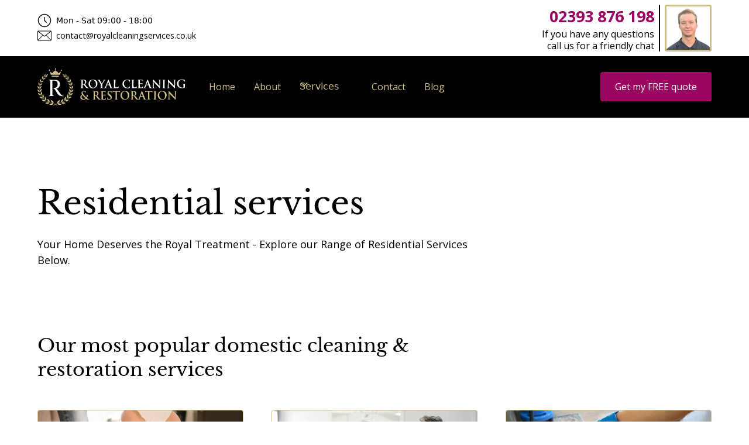

--- FILE ---
content_type: text/html
request_url: https://www.royalcleaningservices.co.uk/residential-services
body_size: 14502
content:
<!DOCTYPE html><!-- Last Published: Wed May 07 2025 13:18:13 GMT+0000 (Coordinated Universal Time) --><html data-wf-domain="www.royalcleaningservices.co.uk" data-wf-page="650afa5edcde11308813007b" data-wf-site="650afa5edcde11308812ffdc"><head><meta charset="utf-8"/><title>Royal Cleaning &amp; Restoration Residential Services in Portsmouth</title><meta content="Experience the best in carpet cleaning, upholstery care, floor cleaning, and much more with Royal Cleaning &amp; Restoration&#x27;s residential services." name="description"/><meta content="Royal Cleaning &amp; Restoration Residential Services in Portsmouth" property="og:title"/><meta content="Experience the best in carpet cleaning, upholstery care, floor cleaning, and much more with Royal Cleaning &amp; Restoration&#x27;s residential services." property="og:description"/><meta content="https://cdn.prod.website-files.com/64fa1e658f5c848532013fd0/650ab9183d39d85941957c73_Royal-Cleaning-and-Restoration-homepage-open-graph-image.jpeg" property="og:image"/><meta content="Royal Cleaning &amp; Restoration Residential Services in Portsmouth" property="twitter:title"/><meta content="Experience the best in carpet cleaning, upholstery care, floor cleaning, and much more with Royal Cleaning &amp; Restoration&#x27;s residential services." property="twitter:description"/><meta content="https://cdn.prod.website-files.com/64fa1e658f5c848532013fd0/650ab9183d39d85941957c73_Royal-Cleaning-and-Restoration-homepage-open-graph-image.jpeg" property="twitter:image"/><meta property="og:type" content="website"/><meta content="summary_large_image" name="twitter:card"/><meta content="width=device-width, initial-scale=1" name="viewport"/><link href="https://cdn.prod.website-files.com/650afa5edcde11308812ffdc/css/royal-cleaning-and-restoration.webflow.shared.24702c9c1.min.css" rel="stylesheet" type="text/css"/><link href="https://fonts.googleapis.com" rel="preconnect"/><link href="https://fonts.gstatic.com" rel="preconnect" crossorigin="anonymous"/><script src="https://ajax.googleapis.com/ajax/libs/webfont/1.6.26/webfont.js" type="text/javascript"></script><script type="text/javascript">WebFont.load({  google: {    families: ["Open Sans:300,300italic,400,400italic,600,600italic,700,700italic,800,800italic"]  }});</script><script type="text/javascript">!function(o,c){var n=c.documentElement,t=" w-mod-";n.className+=t+"js",("ontouchstart"in o||o.DocumentTouch&&c instanceof DocumentTouch)&&(n.className+=t+"touch")}(window,document);</script><link href="https://cdn.prod.website-files.com/650afa5edcde11308812ffdc/653b88e575e21f382bba56ea_Royal-cleaning-favicon.png" rel="shortcut icon" type="image/x-icon"/><link href="https://cdn.prod.website-files.com/650afa5edcde11308812ffdc/650afa5edcde113088130052_Royal-Cleaning-and-Restoration-webclip.png" rel="apple-touch-icon"/><!-- Please keep this css code to improve the font quality-->
<style>
  * {
  -webkit-font-smoothing: antialiased;
  -moz-osx-font-smoothing: grayscale;
  -o-font-smoothing: antialiased;
}
</style>

<meta name="google-site-verification" content="YAy-ZB0rqQQ0ckDy-GC3UdTlDs-w_RSJUaqrqNURUDA" />

<!-- You can remove this -->
<meta name="facebook-domain-verification" content="mlk59ybu44651lzcbhhxjfl8vfae8q" />

<!-- Finsweet Cookie Consent -->
<script async src="https://cdn.jsdelivr.net/npm/@finsweet/cookie-consent@1/fs-cc.js" fs-cc-mode="opt-in"></script></head><body><div class="page-wrapper"><div class="global-styles w-embed"><style>

/* Focus state style for keyboard navigation for the focusable elements */
*[tabindex]:focus-visible,
  input[type="file"]:focus-visible {
   outline: 0.125rem solid #4d65ff;
   outline-offset: 0.125rem;
}

/* Get rid of top margin on first element in any rich text element */
.w-richtext > :not(div):first-child, .w-richtext > div:first-child > :first-child {
  margin-top: 0 !important;
}

/* Get rid of bottom margin on last element in any rich text element */
.w-richtext>:last-child, .w-richtext ol li:last-child, .w-richtext ul li:last-child {
	margin-bottom: 0 !important;
}

/* Prevent all click and hover interaction with an element */
.pointer-events-off {
	pointer-events: none;
}

/* Enables all click and hover interaction with an element */
.pointer-events-on {
  pointer-events: auto;
}

/* Create a class of .div-square which maintains a 1:1 dimension of a div */
.div-square::after {
	content: "";
	display: block;
	padding-bottom: 100%;
}

/* Make sure containers never lose their center alignment */
.container-medium,.container-small, .container-large {
	margin-right: auto !important;
  margin-left: auto !important;
}

/* 
Make the following elements inherit typography styles from the parent and not have hardcoded values. 
Important: You will not be able to style for example "All Links" in Designer with this CSS applied.
Uncomment this CSS to use it in the project. Leave this message for future hand-off.
*/
/*
a,
.w-input,
.w-select,
.w-tab-link,
.w-nav-link,
.w-dropdown-btn,
.w-dropdown-toggle,
.w-dropdown-link {
  color: inherit;
  text-decoration: inherit;
  font-size: inherit;
}
*/

/* Apply "..." after 3 lines of text */
.text-style-3lines {
	display: -webkit-box;
	overflow: hidden;
	-webkit-line-clamp: 3;
	-webkit-box-orient: vertical;
}

/* Apply "..." after 2 lines of text */
.text-style-2lines {
	display: -webkit-box;
	overflow: hidden;
	-webkit-line-clamp: 2;
	-webkit-box-orient: vertical;
}

/* Adds inline flex display */
.display-inlineflex {
  display: inline-flex;
}

/* These classes are never overwritten */
.hide {
  display: none !important;
}

@media screen and (max-width: 991px) {
    .hide, .hide-tablet {
        display: none !important;
    }
}
  @media screen and (max-width: 767px) {
    .hide-mobile-landscape{
      display: none !important;
    }
}
  @media screen and (max-width: 479px) {
    .hide-mobile{
      display: none !important;
    }
}
 
.margin-0 {
  margin: 0rem !important;
}
  
.padding-0 {
  padding: 0rem !important;
}

.spacing-clean {
padding: 0rem !important;
margin: 0rem !important;
}

.margin-top {
  margin-right: 0rem !important;
  margin-bottom: 0rem !important;
  margin-left: 0rem !important;
}

.padding-top {
  padding-right: 0rem !important;
  padding-bottom: 0rem !important;
  padding-left: 0rem !important;
}
  
.margin-right {
  margin-top: 0rem !important;
  margin-bottom: 0rem !important;
  margin-left: 0rem !important;
}

.padding-right {
  padding-top: 0rem !important;
  padding-bottom: 0rem !important;
  padding-left: 0rem !important;
}

.margin-bottom {
  margin-top: 0rem !important;
  margin-right: 0rem !important;
  margin-left: 0rem !important;
}

.padding-bottom {
  padding-top: 0rem !important;
  padding-right: 0rem !important;
  padding-left: 0rem !important;
}

.margin-left {
  margin-top: 0rem !important;
  margin-right: 0rem !important;
  margin-bottom: 0rem !important;
}
  
.padding-left {
  padding-top: 0rem !important;
  padding-right: 0rem !important;
  padding-bottom: 0rem !important;
}
  
.margin-horizontal {
  margin-top: 0rem !important;
  margin-bottom: 0rem !important;
}

.padding-horizontal {
  padding-top: 0rem !important;
  padding-bottom: 0rem !important;
}

.margin-vertical {
  margin-right: 0rem !important;
  margin-left: 0rem !important;
}
  
.padding-vertical {
  padding-right: 0rem !important;
  padding-left: 0rem !important;
}

/* Apply "..." at 100% width */
.truncate-width { 
		width: 100%; 
    white-space: nowrap; 
    overflow: hidden; 
    text-overflow: ellipsis; 
}
/* Removes native scrollbar */
.no-scrollbar {
    -ms-overflow-style: none;
    overflow: -moz-scrollbars-none; 
}

.no-scrollbar::-webkit-scrollbar {
    display: none;
}

</style></div><section class="banner_email-phone"><div class="padding-global"><div class="container-large"><div class="padding-top padding-xxsmall"><div class="padding-bottom padding-xxsmall"><div class="banner_email-phone-content-wrapper"><div class="banner-contact-details-wrapper"><div class="banner_times-wrapper"><div class="margin-right margin-xxsmall"><img src="https://cdn.prod.website-files.com/650afa5edcde11308812ffdc/651eeff7af0c3b34a404184e_clock-icon.svg" loading="lazy" alt="clock icon" class="icon-1x1-xsmall"/></div><div class="banner_times-text">Mon - Sat 09:00 - 18:00</div></div><a href="mailto:contact@royalcleaningservices.co.uk" class="banner_email-wrapper w-inline-block"><div class="margin-right margin-xxsmall"><img src="https://cdn.prod.website-files.com/650afa5edcde11308812ffdc/650afa5edcde11308813004c_email-icon.svg" loading="lazy" alt="email black icon" class="icon-1x1-xsmall"/></div><div class="banner_email-text">contact@royalcleaningservices.co.uk</div></a></div><div id="w-node-_1b8ac32a-8a5a-070b-bd7f-f7e986e6719b-86e6718f" class="button-wrapper-right"><div class="banner_phone-wrapper"><a href="tel:02393876198" class="banner_phone-wrapper w-inline-block"><div class="header_phone">02393 876 198</div></a><p class="banner_paragraph-tiny">If you have any questions<br/>call us for a friendly chat</p></div><div class="margin-left margin-xxsmall mobile-hide"><div class="banner_divider-wrapper"><div class="banner_divider"></div></div></div><div class="margin-left margin-xxsmall"><div class="banner_nav-image-wrapper"><img src="https://cdn.prod.website-files.com/650afa5edcde11308812ffdc/650afa5edcde11308813011d_Alex-Royal-Cleaning-and-Restoration-Portsmouth-photo.webp" loading="lazy" alt="Alex from Royal Cleaning &amp; Restoration, photo" class="nav_image"/></div></div></div></div></div></div></div></div></section><div data-animation="default" class="navbar5_component w-nav" data-easing2="ease" fs-scrolldisable-element="smart-nav" data-easing="ease" data-collapse="medium" data-w-id="f8fc588f-4e34-473a-809f-ab7f395453bd" role="banner" data-duration="400"><div class="navbar5_container"><a href="/" class="navbar5_logo-link w-nav-brand"><img src="https://cdn.prod.website-files.com/650afa5edcde11308812ffdc/650afa5edcde11308813002c_Royal-Cleaning-and-Restoration-logo.svg" loading="lazy" alt="Royal Cleaning &amp; Restoration Company logo" class="navbar5_logo"/></a><nav role="navigation" class="navbar5_menu w-nav-menu"><div class="navbar5_menu-left"><a href="/" class="navbar5_link w-nav-link">Home</a><a href="/about-us" class="navbar5_link w-nav-link">About</a><div data-hover="true" data-delay="300" data-w-id="f8fc588f-4e34-473a-809f-ab7f395453c9" class="navbar5_menu-dropdown w-dropdown"><div class="navbar5_dropdown-toggle w-dropdown-toggle"><div class="dropdown-icon w-embed"><svg width=" 100%" height=" 100%" viewBox="0 0 16 16" fill="none" xmlns="http://www.w3.org/2000/svg">
<path fill-rule="evenodd" clip-rule="evenodd" d="M2.55806 6.29544C2.46043 6.19781 2.46043 6.03952 2.55806 5.94189L3.44195 5.058C3.53958 4.96037 3.69787 4.96037 3.7955 5.058L8.00001 9.26251L12.2045 5.058C12.3021 4.96037 12.4604 4.96037 12.5581 5.058L13.4419 5.94189C13.5396 6.03952 13.5396 6.19781 13.4419 6.29544L8.17678 11.5606C8.07915 11.6582 7.92086 11.6582 7.82323 11.5606L2.55806 6.29544Z" fill="currentColor"/>
</svg></div><div>Services</div></div><nav class="navbar5_dropdown-list w-dropdown-list"><div class="navbar5_container"><div class="navbar5_dropdown-content"><div class="navbar5_dropdown-content-left"><div class="navbar5_dropdown-link-list"><a id="w-node-_9bc8e14e-88f5-ba12-969d-6fb93e1fb490-395453bd" href="/residential-services" aria-current="page" class="nav-services-link w-inline-block w--current"><h4 class="heading-style-h6">Residential Services</h4></a><div id="w-node-_58501441-1439-4755-056b-1c105229432d-395453bd" class="w-dyn-list"><div role="list" class="w-dyn-items"><div role="listitem" class="w-dyn-item"><a href="/carpet-cleaning/waterlooville" class="navbar5_dropdown-link w-inline-block w-condition-invisible"><div class="navbar5_icon-wrapper"><img src="https://cdn.prod.website-files.com/650afa5edcde11308812ffdc/650afa5edcde11308813006e_star-icon.svg" loading="lazy" alt="star icon" class="icon-1x1-xsmall"/></div><div class="navbar5_item-right"><div class="text-weight-semibold">Carpet Cleaning</div></div></a></div><div role="listitem" class="w-dyn-item"><a href="/carpet-cleaning/emsworth" class="navbar5_dropdown-link w-inline-block w-condition-invisible"><div class="navbar5_icon-wrapper"><img src="https://cdn.prod.website-files.com/650afa5edcde11308812ffdc/650afa5edcde11308813006e_star-icon.svg" loading="lazy" alt="star icon" class="icon-1x1-xsmall"/></div><div class="navbar5_item-right"><div class="text-weight-semibold">Carpet Cleaning</div></div></a></div><div role="listitem" class="w-dyn-item"><a href="/carpet-cleaning/portsmouth" class="navbar5_dropdown-link w-inline-block w-condition-invisible"><div class="navbar5_icon-wrapper"><img src="https://cdn.prod.website-files.com/650afa5edcde11308812ffdc/650afa5edcde11308813006e_star-icon.svg" loading="lazy" alt="star icon" class="icon-1x1-xsmall"/></div><div class="navbar5_item-right"><div class="text-weight-semibold">Carpet Cleaning</div></div></a></div><div role="listitem" class="w-dyn-item"><a href="/carpet-cleaning/hampshire" class="navbar5_dropdown-link w-inline-block"><div class="navbar5_icon-wrapper"><img src="https://cdn.prod.website-files.com/650afa5edcde11308812ffdc/650afa5edcde11308813006e_star-icon.svg" loading="lazy" alt="star icon" class="icon-1x1-xsmall"/></div><div class="navbar5_item-right"><div class="text-weight-semibold">Carpet Cleaning</div></div></a></div></div></div><div id="w-node-b54a9327-c66a-1417-a191-51f427edcebc-395453bd" class="w-dyn-list"><div role="list" class="w-dyn-items"><div role="listitem" class="w-dyn-item"><a href="/upholstery-cleaning/hampshire" class="navbar5_dropdown-link w-inline-block"><div class="navbar5_icon-wrapper"><img src="https://cdn.prod.website-files.com/650afa5edcde11308812ffdc/650afa5edcde11308813006e_star-icon.svg" loading="lazy" alt="star icon" class="icon-1x1-xsmall"/></div><div class="navbar5_item-right"><div class="text-weight-semibold">Upholstery Cleaning</div></div></a></div></div></div><div id="w-node-a15c71ee-d1a7-6d7d-225d-bc5751253799-395453bd" class="w-dyn-list"><div role="list" class="w-dyn-items"><div role="listitem" class="w-dyn-item"><a href="/rug-cleaning/hampshire" class="navbar5_dropdown-link w-inline-block"><div class="navbar5_icon-wrapper"><img src="https://cdn.prod.website-files.com/650afa5edcde11308812ffdc/650afa5edcde11308813006e_star-icon.svg" loading="lazy" alt="star icon" class="icon-1x1-xsmall"/></div><div class="navbar5_item-right"><div class="text-weight-semibold">Rug Cleaning</div></div></a></div></div></div><div id="w-node-_976404e3-3487-7f73-6e15-56edadfa2e56-395453bd" class="w-dyn-list"><div role="list" class="w-dyn-items"><div role="listitem" class="w-dyn-item"><a href="/carpet-repairs/hampshire" class="navbar5_dropdown-link w-inline-block"><div class="navbar5_icon-wrapper"><img src="https://cdn.prod.website-files.com/650afa5edcde11308812ffdc/650afa5edcde11308813006e_star-icon.svg" loading="lazy" alt="star icon" class="icon-1x1-xsmall"/></div><div class="navbar5_item-right"><div class="text-weight-semibold">Carpet Repairs</div></div></a></div></div></div><div id="w-node-_290fd5db-ee52-a830-91bf-e5d868d16c53-395453bd" class="w-dyn-list"><div role="list" class="w-dyn-items"><div role="listitem" class="w-dyn-item"><a href="/hard-floor-cleaning/hampshire" class="navbar5_dropdown-link w-inline-block"><div class="navbar5_icon-wrapper"><img src="https://cdn.prod.website-files.com/650afa5edcde11308812ffdc/650afa5edcde11308813006e_star-icon.svg" loading="lazy" alt="star icon" class="icon-1x1-xsmall"/></div><div class="navbar5_item-right"><div class="text-weight-semibold">Hard Floor Cleaning</div></div></a></div></div></div><div id="w-node-_24ba1270-4464-85ab-656f-3f92ab707cb7-395453bd" class="w-dyn-list"><div role="list" class="w-dyn-items"><div role="listitem" class="w-dyn-item"><a href="/stone-tile-restoration/hampshire" class="navbar5_dropdown-link w-inline-block"><div class="navbar5_icon-wrapper"><img src="https://cdn.prod.website-files.com/650afa5edcde11308812ffdc/650afa5edcde11308813006e_star-icon.svg" loading="lazy" alt="star icon" class="icon-1x1-xsmall"/></div><div class="navbar5_item-right"><div class="text-weight-semibold">Stone &amp; Tile Restoration</div></div></a></div></div></div><a href="/stain-protection-hampshire" class="navbar5_dropdown-link w-inline-block"><div class="navbar5_icon-wrapper"><img src="https://cdn.prod.website-files.com/650afa5edcde11308812ffdc/650afa5edcde11308813006e_star-icon.svg" loading="lazy" alt="star icon" class="icon-1x1-xsmall"/></div><div class="navbar5_item-right"><div class="text-weight-semibold">Stain Protection</div></div></a><div id="w-node-_10bedc5f-58e6-4fc6-cacb-ee37226fd3f6-395453bd" class="w-dyn-list"><div role="list" class="w-dyn-items"><div role="listitem" class="w-dyn-item"><a href="/end-of-tenancy-cleaning/hampshire" class="navbar5_dropdown-link w-inline-block"><div class="navbar5_icon-wrapper"><img src="https://cdn.prod.website-files.com/650afa5edcde11308812ffdc/650afa5edcde11308813006e_star-icon.svg" loading="lazy" alt="star icon" class="icon-1x1-xsmall"/></div><div class="navbar5_item-right"><div class="text-weight-semibold">End of Tenancy Cleaning</div></div></a></div></div></div></div><div class="navbar5_dropdown-link-list"><a id="w-node-c3b5572e-fba6-6ccf-3c01-3b5ac3ac000b-395453bd" href="/commercial-services" class="nav-services-link w-inline-block"><h4 id="w-node-f8fc588f-4e34-473a-809f-ab7f395453f6-395453bd" class="heading-style-h6">Commercial Services</h4></a><div id="w-node-_806f87ef-23e7-a12b-8521-cf45f2813149-395453bd" class="w-dyn-list"><div role="list" class="w-dyn-items"><div role="listitem" class="w-dyn-item"><a href="/commercial-carpet-cleaning/hampshire" class="navbar5_dropdown-link w-inline-block"><div class="navbar5_icon-wrapper"><img src="https://cdn.prod.website-files.com/650afa5edcde11308812ffdc/650afa5edcde11308813006e_star-icon.svg" loading="lazy" alt="star icon" class="icon-1x1-xsmall"/></div><div class="navbar5_item-right"><div class="text-weight-semibold">Carpet Cleaning</div></div></a></div></div></div><a href="/commercial-upholstery-cleaning-hampshire" class="navbar5_dropdown-link w-inline-block"><div class="navbar5_icon-wrapper"><img src="https://cdn.prod.website-files.com/650afa5edcde11308812ffdc/650afa5edcde11308813006e_star-icon.svg" loading="lazy" alt="star icon" class="icon-1x1-xsmall"/></div><div class="navbar5_item-right"><div class="text-weight-semibold">Upholstery Cleaning</div></div></a><a href="/commercial-hard-floor-cleaning-hampshire" class="navbar5_dropdown-link w-inline-block"><div class="navbar5_icon-wrapper"><img src="https://cdn.prod.website-files.com/650afa5edcde11308812ffdc/650afa5edcde11308813006e_star-icon.svg" loading="lazy" alt="star icon" class="icon-1x1-xsmall"/></div><div class="navbar5_item-right"><div class="text-weight-semibold">Hard Floor Cleaning</div></div></a><a href="/commercial-stone-tile-restoration-hampshire" class="navbar5_dropdown-link w-inline-block"><div class="navbar5_icon-wrapper"><img src="https://cdn.prod.website-files.com/650afa5edcde11308812ffdc/650afa5edcde11308813006e_star-icon.svg" loading="lazy" alt="star icon" class="icon-1x1-xsmall"/></div><div class="navbar5_item-right"><div class="text-weight-semibold">Stone &amp; Tile Restoration</div></div></a><div id="w-node-d09b45ae-6eb4-51ae-f745-5ba4c4cc7bc0-395453bd" class="w-dyn-list"><div role="list" class="w-dyn-items"><div role="listitem" class="w-dyn-item"><a href="/commercial-cleaning/hampshire" class="navbar5_dropdown-link w-inline-block"><div class="navbar5_icon-wrapper"><img src="https://cdn.prod.website-files.com/650afa5edcde11308812ffdc/650afa5edcde11308813006e_star-icon.svg" loading="lazy" alt="star icon" class="icon-1x1-xsmall"/></div><div class="navbar5_item-right"><div class="text-weight-semibold">Commercial Cleaning</div></div></a></div></div></div><a href="/maintenance-cleaning-plans" class="navbar5_dropdown-link w-inline-block"><div class="navbar5_icon-wrapper"><img src="https://cdn.prod.website-files.com/650afa5edcde11308812ffdc/650afa5edcde11308813006e_star-icon.svg" loading="lazy" alt="star icon" class="icon-1x1-xsmall"/></div><div class="navbar5_item-right"><div class="text-weight-semibold">Maintenance Cleaning Plans</div></div></a></div></div><div class="navbar5_dropdown-content-right"><div class="navbar5_dropdown-content-wrapper z-index-1"><h4 class="text-size-small text-weight-semibold">Featured from Blog</h4><div id="w-node-f8fc588f-4e34-473a-809f-ab7f3954541c-395453bd" class="navbar5_blog-list-wrapper"><div class="navbar5_blog-list"><div id="w-node-_394db51f-02fc-f463-54fa-4d217d801aad-395453bd" class="w-dyn-list"><div role="list" class="w-dyn-items"><div role="listitem" class="w-dyn-item"><a href="/blog-posts/pro-tips-for-maintaining-clean-carpets-at-home" class="navbar5_blog-item w-inline-block w-condition-invisible"><div class="navbar5_blog-image-wrapper"><img loading="lazy" src="https://cdn.prod.website-files.com/650afa5edcde11308812ffe2/655b5cd5543db1a6e78eb66d_lady-sitting-on-a-carpet-image.jpg" alt="" sizes="100vw" srcset="https://cdn.prod.website-files.com/650afa5edcde11308812ffe2/655b5cd5543db1a6e78eb66d_lady-sitting-on-a-carpet-image-p-500.jpg 500w, https://cdn.prod.website-files.com/650afa5edcde11308812ffe2/655b5cd5543db1a6e78eb66d_lady-sitting-on-a-carpet-image.jpg 600w" class="navbar5_blog-image"/></div><div class="navbar5_large-item-content"><div class="margin-bottom margin-tiny"><div class="text-weight-semibold">Pro tips for maintaining clean carpets at home</div></div><p class="text-size-small">How to keep your carpets at its best</p><div class="margin-top margin-xxsmall"><div class="text-style-link text-size-small">Read more</div></div></div></a></div><div role="listitem" class="w-dyn-item"><a href="/blog-posts/maintaining-clean-upholstery-at-home" class="navbar5_blog-item w-inline-block"><div class="navbar5_blog-image-wrapper"><img loading="lazy" src="https://cdn.prod.website-files.com/650afa5edcde11308812ffe2/655b49c975942b71b2fbf303_sofas-in-the-home-image.jpeg" alt="" sizes="100vw" srcset="https://cdn.prod.website-files.com/650afa5edcde11308812ffe2/655b49c975942b71b2fbf303_sofas-in-the-home-image-p-500.jpeg 500w, https://cdn.prod.website-files.com/650afa5edcde11308812ffe2/655b49c975942b71b2fbf303_sofas-in-the-home-image.jpeg 600w" class="navbar5_blog-image"/></div><div class="navbar5_large-item-content"><div class="margin-bottom margin-tiny"><div class="text-weight-semibold">Maintaining clean upholstery at home</div></div><p class="text-size-small">Ways to keep your upholstery clean at home</p><div class="margin-top margin-xxsmall"><div class="text-style-link text-size-small">Read more</div></div></div></a></div></div></div></div></div><div id="w-node-_07a074b0-4c81-7d30-7a05-7a74c402376e-395453bd" class="navbar5_blog-list-wrapper"><div class="navbar5_blog-list"><div id="w-node-_07a074b0-4c81-7d30-7a05-7a74c4023770-395453bd" class="w-dyn-list"><div role="list" class="w-dyn-items"><div role="listitem" class="w-dyn-item"><a href="/blog-posts/pro-tips-for-maintaining-clean-carpets-at-home" class="navbar5_blog-item w-inline-block"><div class="navbar5_blog-image-wrapper"><img loading="lazy" src="https://cdn.prod.website-files.com/650afa5edcde11308812ffe2/655b5cd5543db1a6e78eb66d_lady-sitting-on-a-carpet-image.jpg" alt="" sizes="100vw" srcset="https://cdn.prod.website-files.com/650afa5edcde11308812ffe2/655b5cd5543db1a6e78eb66d_lady-sitting-on-a-carpet-image-p-500.jpg 500w, https://cdn.prod.website-files.com/650afa5edcde11308812ffe2/655b5cd5543db1a6e78eb66d_lady-sitting-on-a-carpet-image.jpg 600w" class="navbar5_blog-image"/></div><div class="navbar5_large-item-content"><div class="margin-bottom margin-tiny"><div class="text-weight-semibold">Pro tips for maintaining clean carpets at home</div></div><p class="text-size-small">How to keep your carpets at its best</p><div class="margin-top margin-xxsmall"><div class="text-style-link text-size-small">Read more</div></div></div></a></div><div role="listitem" class="w-dyn-item"><a href="/blog-posts/maintaining-clean-upholstery-at-home" class="navbar5_blog-item w-inline-block w-condition-invisible"><div class="navbar5_blog-image-wrapper"><img loading="lazy" src="https://cdn.prod.website-files.com/650afa5edcde11308812ffe2/655b49c975942b71b2fbf303_sofas-in-the-home-image.jpeg" alt="" sizes="100vw" srcset="https://cdn.prod.website-files.com/650afa5edcde11308812ffe2/655b49c975942b71b2fbf303_sofas-in-the-home-image-p-500.jpeg 500w, https://cdn.prod.website-files.com/650afa5edcde11308812ffe2/655b49c975942b71b2fbf303_sofas-in-the-home-image.jpeg 600w" class="navbar5_blog-image"/></div><div class="navbar5_large-item-content"><div class="margin-bottom margin-tiny"><div class="text-weight-semibold">Maintaining clean upholstery at home</div></div><p class="text-size-small">Ways to keep your upholstery clean at home</p><div class="margin-top margin-xxsmall"><div class="text-style-link text-size-small">Read more</div></div></div></a></div></div></div></div></div><div class="button-group"><a href="/blog" class="button is-link is-icon w-inline-block"><div>See all articles</div><div class="icon-embed-xxsmall w-embed"><svg width="16" height="16" viewBox="0 0 16 16" fill="none" xmlns="http://www.w3.org/2000/svg">
<path d="M6 3L11 8L6 13" stroke="CurrentColor" stroke-width="1.5"/>
</svg></div></a></div></div><div class="navbar5_dropdown-background-layer"></div></div></div></div></nav></div><a href="/contact-us" class="navbar5_link w-nav-link">Contact</a><a href="/blog" class="navbar5_link w-nav-link">Blog</a></div><div class="navbar5_menu-right"><a href="/contact-us" class="button w-button">Get my FREE quote</a></div></nav><div class="navbar5_menu-button w-nav-button"><div class="menu-icon"><div class="menu-icon_line-top"></div><div class="menu-icon_line-middle"><div class="menu-icon_line-middle-inner"></div></div><div class="menu-icon_line-bottom"></div></div></div></div></div><main class="main-wrapper"><header class="section_services_1_header"><div class="padding-global"><div class="container-large"><div class="padding-top padding-xhuge"><div class="max-width-large"><div class="margin-bottom margin-small"><h1>Residential services</h1></div><p class="text-size-medium">Your Home Deserves the Royal Treatment - Explore our Range of Residential Services Below.</p></div></div></div></div></header><section class="section_services_3_features-list"><div class="padding-global"><div class="container-large"><div class="padding-section-large"><div class="home_3_services-list_component"><div class="margin-bottom margin-large"><div class="max-width-large"><h2 class="heading-style-h4">Our most popular domestic cleaning &amp; restoration services</h2></div></div><div class="w-layout-grid home_3_services-list_list"><div id="w-node-_088fb15f-5250-7cc5-109f-f1641a1660ce-8813007b" class="w-dyn-list"><div role="list" class="w-dyn-items"><div role="listitem" class="w-dyn-item"><a href="/carpet-cleaning/waterlooville" class="home_3_services_list-wrapper w-inline-block w-condition-invisible"><div class="home_3_services-list_item"><div class="margin-bottom margin-0"><div class="home_3_services-list_image-wrapper"><img src="https://cdn.prod.website-files.com/650afa5edcde11308812ffdc/650afa5edcde113088130087_carpet-cleaning-service-image.webp" loading="lazy" sizes="(max-width: 767px) 90vw, (max-width: 991px) 43vw, 27vw" srcset="https://cdn.prod.website-files.com/650afa5edcde11308812ffdc/650afa5edcde113088130087_carpet-cleaning-service-image-p-500.webp 500w, https://cdn.prod.website-files.com/650afa5edcde11308812ffdc/650afa5edcde113088130087_carpet-cleaning-service-image.webp 602w" alt="carpet cleaning service image - mother and baby feet on a carpet" class="home_3_services-list_image"/></div></div><div class="home_3_services-content-wrapper"><h3 class="text-size-medium other-font">Carpet Cleaning<br/></h3><div class="margin-top margin-xsmall"><p class="text-align-left"> </p></div><p class="text-align-left">Experience Carpet Transformation: Our expert carpet cleaning services for fresher, healthier living spaces. </p></div></div></a></div><div role="listitem" class="w-dyn-item"><a href="/carpet-cleaning/emsworth" class="home_3_services_list-wrapper w-inline-block w-condition-invisible"><div class="home_3_services-list_item"><div class="margin-bottom margin-0"><div class="home_3_services-list_image-wrapper"><img src="https://cdn.prod.website-files.com/650afa5edcde11308812ffdc/650afa5edcde113088130087_carpet-cleaning-service-image.webp" loading="lazy" sizes="(max-width: 767px) 90vw, (max-width: 991px) 43vw, 27vw" srcset="https://cdn.prod.website-files.com/650afa5edcde11308812ffdc/650afa5edcde113088130087_carpet-cleaning-service-image-p-500.webp 500w, https://cdn.prod.website-files.com/650afa5edcde11308812ffdc/650afa5edcde113088130087_carpet-cleaning-service-image.webp 602w" alt="carpet cleaning service image - mother and baby feet on a carpet" class="home_3_services-list_image"/></div></div><div class="home_3_services-content-wrapper"><h3 class="text-size-medium other-font">Carpet Cleaning<br/></h3><div class="margin-top margin-xsmall"><p class="text-align-left"> </p></div><p class="text-align-left">Experience Carpet Transformation: Our expert carpet cleaning services for fresher, healthier living spaces. </p></div></div></a></div><div role="listitem" class="w-dyn-item"><a href="/carpet-cleaning/portsmouth" class="home_3_services_list-wrapper w-inline-block w-condition-invisible"><div class="home_3_services-list_item"><div class="margin-bottom margin-0"><div class="home_3_services-list_image-wrapper"><img src="https://cdn.prod.website-files.com/650afa5edcde11308812ffdc/650afa5edcde113088130087_carpet-cleaning-service-image.webp" loading="lazy" sizes="(max-width: 767px) 90vw, (max-width: 991px) 43vw, 27vw" srcset="https://cdn.prod.website-files.com/650afa5edcde11308812ffdc/650afa5edcde113088130087_carpet-cleaning-service-image-p-500.webp 500w, https://cdn.prod.website-files.com/650afa5edcde11308812ffdc/650afa5edcde113088130087_carpet-cleaning-service-image.webp 602w" alt="carpet cleaning service image - mother and baby feet on a carpet" class="home_3_services-list_image"/></div></div><div class="home_3_services-content-wrapper"><h3 class="text-size-medium other-font">Carpet Cleaning<br/></h3><div class="margin-top margin-xsmall"><p class="text-align-left"> </p></div><p class="text-align-left">Experience Carpet Transformation: Our expert carpet cleaning services for fresher, healthier living spaces. </p></div></div></a></div><div role="listitem" class="w-dyn-item"><a href="/carpet-cleaning/hampshire" class="home_3_services_list-wrapper w-inline-block"><div class="home_3_services-list_item"><div class="margin-bottom margin-0"><div class="home_3_services-list_image-wrapper"><img src="https://cdn.prod.website-files.com/650afa5edcde11308812ffdc/650afa5edcde113088130087_carpet-cleaning-service-image.webp" loading="lazy" sizes="(max-width: 767px) 90vw, (max-width: 991px) 43vw, 27vw" srcset="https://cdn.prod.website-files.com/650afa5edcde11308812ffdc/650afa5edcde113088130087_carpet-cleaning-service-image-p-500.webp 500w, https://cdn.prod.website-files.com/650afa5edcde11308812ffdc/650afa5edcde113088130087_carpet-cleaning-service-image.webp 602w" alt="carpet cleaning service image - mother and baby feet on a carpet" class="home_3_services-list_image"/></div></div><div class="home_3_services-content-wrapper"><h3 class="text-size-medium other-font">Carpet Cleaning<br/></h3><div class="margin-top margin-xsmall"><p class="text-align-left"> </p></div><p class="text-align-left">Experience Carpet Transformation: Our expert carpet cleaning services for fresher, healthier living spaces. </p></div></div></a></div></div></div><div id="w-node-_3a4b59e0-0f07-261d-85f5-8d5d7cbe8f01-8813007b" class="w-dyn-list"><div role="list" class="w-dyn-items"><div role="listitem" class="w-dyn-item"><a href="/upholstery-cleaning/hampshire" class="home_3_services_list-wrapper w-inline-block"><div class="home_3_services-list_item"><div class="margin-bottom margin-0"><div class="home_3_services-list_image-wrapper"><img src="https://cdn.prod.website-files.com/650afa5edcde11308812ffdc/650afa5edcde113088130088_upholstery-cleaning-service-image.webp" loading="lazy" sizes="(max-width: 767px) 90vw, (max-width: 991px) 43vw, 27vw" srcset="https://cdn.prod.website-files.com/650afa5edcde11308812ffdc/650afa5edcde113088130088_upholstery-cleaning-service-image-p-500.webp 500w, https://cdn.prod.website-files.com/650afa5edcde11308812ffdc/650afa5edcde113088130088_upholstery-cleaning-service-image.webp 600w" alt="upholstery cleaning service image - couple sitting on a sofa" class="home_3_services-list_image"/></div></div><div class="home_3_services-content-wrapper"><h3 class="text-size-medium other-font">Upholstery Cleaning</h3><div class="margin-top margin-xsmall"><p class="text-align-left">Revive Your Furniture: Royal Cleaning &amp; Restoration&#x27;s upholstery cleaning for a fresher, more inviting home. </p></div></div></div></a></div></div></div><div id="w-node-d6281477-e6e4-7c2b-4d98-58ce9ba1decf-8813007b" class="w-dyn-list"><div role="list" class="w-dyn-items"><div role="listitem" class="w-dyn-item"><a href="/rug-cleaning/hampshire" class="home_3_services_list-wrapper w-inline-block"><div class="home_3_services-list_item"><div class="margin-bottom margin-0"><div class="home_3_services-list_image-wrapper"><img src="https://cdn.prod.website-files.com/650afa5edcde11308812ffdc/650afa5edcde113088130089_rug-cleaning-service-image.webp" loading="lazy" sizes="(max-width: 767px) 90vw, (max-width: 991px) 43vw, 27vw" srcset="https://cdn.prod.website-files.com/650afa5edcde11308812ffdc/650afa5edcde113088130089_rug-cleaning-service-image-p-500.webp 500w, https://cdn.prod.website-files.com/650afa5edcde11308812ffdc/650afa5edcde113088130089_rug-cleaning-service-image.webp 600w" alt="rug cleaning service image - rug getting cleaned" class="home_3_services-list_image"/></div></div><div class="home_3_services-content-wrapper"><h3 class="text-size-medium other-font">Rug Cleaning</h3><div class="margin-top margin-xsmall"><p class="text-align-left">Transform Your Space: Explore our advanced cleaning techniques for a fresh and vibrant living space.</p></div></div></div></a></div></div></div><div id="w-node-_2a3cd068-e5cc-7d28-b629-744c1c260631-8813007b" class="w-dyn-list"><div role="list" class="w-dyn-items"><div role="listitem" class="w-dyn-item"><a href="/carpet-repairs/hampshire" class="home_3_services_list-wrapper w-inline-block"><div class="home_3_services-list_item"><div class="margin-bottom margin-0"><div class="home_3_services-list_image-wrapper"><img src="https://cdn.prod.website-files.com/650afa5edcde11308812ffdc/650afa5edcde11308813008a_carpet-repair-service-image.webp" loading="lazy" sizes="(max-width: 767px) 90vw, (max-width: 991px) 43vw, 27vw" srcset="https://cdn.prod.website-files.com/650afa5edcde11308812ffdc/650afa5edcde11308813008a_carpet-repair-service-image-p-500.webp 500w, https://cdn.prod.website-files.com/650afa5edcde11308812ffdc/650afa5edcde11308813008a_carpet-repair-service-image.webp 600w" alt="carpet repair service image - process of repairing a carpet" class="home_3_services-list_image"/></div></div><div class="home_3_services-content-wrapper"><h3 class="text-size-medium other-font">Carpet Repair</h3><div class="margin-top margin-xsmall"><p class="text-align-left">Revive Your Carpets: Our repair specialists deliver impeccable results for a flawless, comfortable home.</p></div></div></div></a></div></div></div><div id="w-node-fc9a4ab8-12a2-89bd-ba6f-c026b103e8a5-8813007b" class="w-dyn-list"><div role="list" class="w-dyn-items"><div role="listitem" class="w-dyn-item"><a href="/hard-floor-cleaning/hampshire" class="home_3_services_list-wrapper w-inline-block"><div class="home_3_services-list_item"><div class="margin-bottom margin-0"><div class="home_3_services-list_image-wrapper"><img src="https://cdn.prod.website-files.com/650afa5edcde11308812ffdc/650afa5edcde11308813008b_hard-floor-cleaning-service.webp" loading="lazy" sizes="(max-width: 767px) 90vw, (max-width: 991px) 43vw, 27vw" srcset="https://cdn.prod.website-files.com/650afa5edcde11308812ffdc/650afa5edcde11308813008b_hard-floor-cleaning-service-p-500.webp 500w, https://cdn.prod.website-files.com/650afa5edcde11308812ffdc/650afa5edcde11308813008b_hard-floor-cleaning-service.webp 600w" alt="hard floor cleaning service image" class="home_3_services-list_image"/></div></div><div class="home_3_services-content-wrapper"><h3 class="text-size-medium other-font">Hard Floor Cleaning</h3><div class="margin-top margin-xsmall"><p class="text-align-left">Floor Elegance Restored: Choose Royal Cleaning &amp; Restoration for first-class hard floor cleaning services.</p></div></div></div></a></div></div></div><div id="w-node-_46e89305-26ba-252f-4cc7-23ebb0eae85d-8813007b" class="w-dyn-list"><div role="list" class="w-dyn-items"><div role="listitem" class="w-dyn-item"><a href="/stone-tile-restoration/hampshire" class="home_3_services_list-wrapper w-inline-block"><div class="home_3_services-list_item"><div class="margin-bottom margin-0"><div class="home_3_services-list_image-wrapper"><img src="https://cdn.prod.website-files.com/650afa5edcde11308812ffdc/650afa5edcde11308813008c_stone-and-tile-floor-restoration-service-image.webp" loading="lazy" sizes="(max-width: 767px) 90vw, (max-width: 991px) 43vw, 27vw" srcset="https://cdn.prod.website-files.com/650afa5edcde11308812ffdc/650afa5edcde11308813008c_stone-and-tile-floor-restoration-service-image-p-500.webp 500w, https://cdn.prod.website-files.com/650afa5edcde11308812ffdc/650afa5edcde11308813008c_stone-and-tile-floor-restoration-service-image.webp 600w" alt="stone and tile floor restoration service image" class="home_3_services-list_image"/></div></div><div class="home_3_services-content-wrapper"><h3 class="text-size-medium other-font">Stone &amp; Tile Restoration</h3><div class="margin-top margin-xsmall"><p class="text-align-left">Your Dream Surfaces: Choose Royal Cleaning &amp; Restoration for expert stone and tile restoration solutions.</p></div></div></div></a></div></div></div><a href="/stain-protection-hampshire" class="home_3_services_list-wrapper w-inline-block"><div class="home_3_services-list_item"><div class="margin-bottom margin-0"><div class="home_3_services-list_image-wrapper"><img src="https://cdn.prod.website-files.com/650afa5edcde11308812ffdc/650afa5edcde11308813008e_stain-protection-service-image.webp" loading="lazy" sizes="(max-width: 767px) 90vw, (max-width: 991px) 43vw, 27vw" srcset="https://cdn.prod.website-files.com/650afa5edcde11308812ffdc/650afa5edcde11308813008e_stain-protection-service-image-p-500.webp 500w, https://cdn.prod.website-files.com/650afa5edcde11308812ffdc/650afa5edcde11308813008e_stain-protection-service-image.webp 600w" alt="stain protection service image - spilled wine on a carpet" class="home_3_services-list_image"/></div></div><div class="home_3_services-content-wrapper"><h3 class="text-size-medium other-font">Stain Protection</h3><div class="margin-top margin-xsmall"><p class="text-align-left">Protect Your Investment: Trust our skilled team for advanced stain protection solutions and longevity.</p></div></div></div></a><div id="w-node-_565d5745-9b9d-6602-d88e-146d0cc45db7-8813007b" class="w-dyn-list"><div role="list" class="w-dyn-items"><div role="listitem" class="w-dyn-item"><a href="/end-of-tenancy-cleaning/hampshire" class="home_3_services_list-wrapper w-inline-block"><div class="home_3_services-list_item"><div class="margin-bottom margin-0"><div class="home_3_services-list_image-wrapper"><img src="https://cdn.prod.website-files.com/650afa5edcde11308812ffdc/650afa5edcde11308813008f_end-of-tenancy-cleaning-service-image.webp" loading="lazy" sizes="(max-width: 767px) 90vw, (max-width: 991px) 43vw, 27vw" srcset="https://cdn.prod.website-files.com/650afa5edcde11308812ffdc/650afa5edcde11308813008f_end-of-tenancy-cleaning-service-image-p-500.webp 500w, https://cdn.prod.website-files.com/650afa5edcde11308812ffdc/650afa5edcde11308813008f_end-of-tenancy-cleaning-service-image.webp 600w" alt="end of tenancy cleaning service image" class="home_3_services-list_image"/></div></div><div class="home_3_services-content-wrapper"><h3 class="text-size-medium other-font">End of Tenancy Cleaning</h3><div class="margin-top margin-xsmall"><p class="text-align-left">Worry-Free Moving: Trust our skilled team for thorough and personalised End of Tenancy cleaning excellence.</p></div></div></div></a></div></div></div></div></div></div></div></div></section></main><footer class="footer3_component"><div class="padding-global"><div class="container-large"><div class="padding-vertical padding-xxlarge"><div class="padding-bottom padding-xxlarge"><div class="w-layout-grid footer3_top-wrapper"><div class="footer3_left-wrapper"><div class="margin-bottom margin-medium"><a href="/" class="footer3_logo-link w-nav-brand"><img src="https://cdn.prod.website-files.com/650afa5edcde11308812ffdc/650afa5edcde11308813004d_Royal-Cleaning-and-Restoration-black-logo.svg" loading="lazy" alt="Royal Cleaning &amp; Restoration Company logo" class="footer_logo"/></a></div><div class="margin-bottom margin-medium"><div class="footer3_details-wrapper"><div class="margin-bottom margin-tiny"><div class="text-size-small text-weight-semibold">Name:</div></div><div class="margin-bottom margin-small"><div class="text-size-small">Royal Cleaning and Restoration </div></div><div class="margin-bottom margin-tiny"><div class="text-size-small text-weight-semibold">Address:</div></div><div class="margin-bottom margin-small"><div class="text-size-small">14 Windlesham House, Bowler Avenue, Portsmouth, PO3 6HP</div></div><div class="margin-bottom margin-tiny"><div class="text-size-small text-weight-semibold">Contact:</div></div><div class="footer3_contact-link-wrapper"><a href="tel:02393876198" class="footer3_contact-link">02393 876 198</a><a href="tel:07361592030" class="footer3_contact-link">07361 592 030</a><a href="mailto:contact@royalcleaningservices.co.uk" class="footer3_contact-link">contact@royalcleaningservices.co.uk</a></div></div></div><div class="w-layout-grid footer3_social-list"><a href="#" target="_blank" class="footer3_social-link w-inline-block"><div class="icon-embed-xsmall w-embed"><svg width="100%" height="100%" viewBox="0 0 24 24" fill="none" xmlns="http://www.w3.org/2000/svg">
<path d="M22 12.0611C22 6.50451 17.5229 2 12 2C6.47715 2 2 6.50451 2 12.0611C2 17.0828 5.65684 21.2452 10.4375 22V14.9694H7.89844V12.0611H10.4375V9.84452C10.4375 7.32296 11.9305 5.93012 14.2146 5.93012C15.3088 5.93012 16.4531 6.12663 16.4531 6.12663V8.60261H15.1922C13.95 8.60261 13.5625 9.37822 13.5625 10.1739V12.0611H16.3359L15.8926 14.9694H13.5625V22C18.3432 21.2452 22 17.083 22 12.0611Z" fill="CurrentColor"/>
</svg></div></a><a href="#" target="_blank" class="footer3_social-link w-inline-block"><div class="icon-embed-xsmall w-embed"><svg width="100%" height="100%" viewBox="0 0 24 24" fill="none" xmlns="http://www.w3.org/2000/svg">
<path fill-rule="evenodd" clip-rule="evenodd" d="M16 3H8C5.23858 3 3 5.23858 3 8V16C3 18.7614 5.23858 21 8 21H16C18.7614 21 21 18.7614 21 16V8C21 5.23858 18.7614 3 16 3ZM19.25 16C19.2445 17.7926 17.7926 19.2445 16 19.25H8C6.20735 19.2445 4.75549 17.7926 4.75 16V8C4.75549 6.20735 6.20735 4.75549 8 4.75H16C17.7926 4.75549 19.2445 6.20735 19.25 8V16ZM16.75 8.25C17.3023 8.25 17.75 7.80228 17.75 7.25C17.75 6.69772 17.3023 6.25 16.75 6.25C16.1977 6.25 15.75 6.69772 15.75 7.25C15.75 7.80228 16.1977 8.25 16.75 8.25ZM12 7.5C9.51472 7.5 7.5 9.51472 7.5 12C7.5 14.4853 9.51472 16.5 12 16.5C14.4853 16.5 16.5 14.4853 16.5 12C16.5027 10.8057 16.0294 9.65957 15.1849 8.81508C14.3404 7.97059 13.1943 7.49734 12 7.5ZM9.25 12C9.25 13.5188 10.4812 14.75 12 14.75C13.5188 14.75 14.75 13.5188 14.75 12C14.75 10.4812 13.5188 9.25 12 9.25C10.4812 9.25 9.25 10.4812 9.25 12Z" fill="CurrentColor"/>
</svg></div></a><a href="https://www.tiktok.com/@royalcleaningrestoration" target="_blank" class="footer3_social-link w-inline-block"><div class="icon-embed-xsmall w-embed"><svg width="100%" height="100%" viewBox="0 0 24 24" fill="none" xmlns="http://www.w3.org/2000/svg">
<path d="M17.1761 4H19.9362L13.9061 10.7774L21 20H15.4456L11.0951 14.4066L6.11723 20H3.35544L9.80517 12.7508L3 4H8.69545L12.6279 9.11262L17.1761 4ZM16.2073 18.3754H17.7368L7.86441 5.53928H6.2232L16.2073 18.3754Z" fill="CurrentColor"/>
</svg></div></a></div></div><div class="w-layout-grid footer3_menu-wrapper"><div class="footer3_link-list"><div class="margin-bottom margin-xxsmall"><h1 class="heading-style-h6">Pages:</h1></div><a href="/" class="footer3_link">Home</a><a href="/about-us" class="footer3_link">About</a><a href="/contact-us" class="footer3_link">Contact us</a><a href="/blog" class="footer3_link">Blog</a><a href="/blog" class="footer3_link">Blog</a><a href="/sitemap" class="footer3_link">Sitemap</a></div><div class="footer3_link-list"><div class="margin-bottom margin-xxsmall"><h1 class="heading-style-h6">Domestic:</h1></div><a href="https://www.royalcleaningservices.co.uk/carpet-cleaning/hampshire" class="footer3_link">Carpet Cleaning</a><a href="https://www.royalcleaningservices.co.uk/upholstery-cleaning/hampshire" class="footer3_link">Upholstery Cleaning</a><a href="https://www.royalcleaningservices.co.uk/rug-cleaning/hampshire" class="footer3_link">Rug Cleaning</a><a href="https://www.royalcleaningservices.co.uk/carpet-repairs/hampshire" class="footer3_link">Carpet Repair</a><a href="https://www.royalcleaningservices.co.uk/hard-floor-cleaning/hampshire" class="footer3_link">Hard Floor Cleaning</a><a href="https://www.royalcleaningservices.co.uk/stone-tile-restoration/hampshire" class="footer3_link">Stone &amp; Tile Restoration</a><a href="/stain-protection-hampshire" class="footer3_link">Stain Protection</a><a href="https://www.royalcleaningservices.co.uk/end-of-tenancy-cleaning/hampshire" class="footer3_link">End of Tenancy Cleaning</a></div><div class="footer3_link-list"><div class="margin-bottom margin-xxsmall"><h1 class="heading-style-h6">Commercial:</h1></div><a href="https://www.royalcleaningservices.co.uk/commercial-carpet-cleaning/hampshire" class="footer3_link">Carpet Cleaning</a><a href="/commercial-upholstery-cleaning-hampshire" class="footer3_link">Upholstery Cleaning</a><a href="/commercial-hard-floor-cleaning-hampshire" class="footer3_link">Hard Floor Cleaning</a><a href="/commercial-stone-tile-restoration-hampshire" class="footer3_link">Stone &amp; Tile Cleaning</a><a href="https://www.royalcleaningservices.co.uk/commercial-cleaning/hampshire" class="footer3_link">Commercial Cleaning</a><a href="/maintenance-cleaning-plans" class="footer3_link">Maintenance Cleaning Plans</a></div></div></div></div><div class="line-divider"></div><div class="padding-top padding-medium"><div class="footer3_bottom-wrapper"><div class="footer3_credit-text">© 2023 Royal Cleaning &amp; Restoration Services. All rights reserved.</div><div class="w-layout-grid footer3_legal-list"><a href="/privacy-policy" target="_blank" class="footer3_legal-link">Privacy Policy</a><a href="#" class="footer3_legal-link">Terms of Service</a><a href="#" class="footer3_legal-link">Cookies Settings</a><a href="https://www.jpcreates.co.uk/" target="_blank" class="footer3_legal-link">Made by JPcreates</a></div></div></div></div></div></div></footer></div><div class="set-all-components-to-display-none"><div fs-cc="banner" class="fs-cc-banner_component"><div class="fs-cc-banner_container"><div class="fs-cc-banner_text">By clicking <strong>“Accept All Cookies”</strong>, you agree to the storing of cookies on your device to enhance site navigation, analyze site usage, and assist in our marketing efforts. View our <a href="#" class="fs-cc-banner_text-link">Privacy Policy</a> for more information.</div><div class="fs-cc-banner_buttons-wrapper"><a fs-cc="open-preferences" href="#" class="fs-cc-banner_text-link">Preferences</a><a fs-cc="deny" href="#" class="fs-cc-banner_button fs-cc-button-alt w-button">Deny</a><a fs-cc="allow" href="#" class="fs-cc-banner_button w-button">Accept</a><div fs-cc="close" class="fs-cc-banner_close"><div class="fs-cc-banner_close-icon w-embed"><svg fill="currentColor" aria-hidden="true" focusable="false" viewBox="0 0 16 16">
	<path d="M9.414 8l4.293-4.293-1.414-1.414L8 6.586 3.707 2.293 2.293 3.707 6.586 8l-4.293 4.293 1.414 1.414L8 9.414l4.293 4.293 1.414-1.414L9.414 8z"></path>
</svg></div></div></div></div><div fs-cc="interaction" class="fs-cc-banner_trigger"></div></div><div fs-cc="manager" class="fs-cc-manager_component"><div fs-cc="open-preferences" class="fs-cc-manager_button"><div class="fs-cc-manager_icon w-embed"><svg viewBox="0 0 54 54" fill="none" xmlns="http://www.w3.org/2000/svg">
<g clip-path="url(#clip0)">
<path d="M52.631 30.3899C52.229 30.4443 51.8161 30.4769 51.3924 30.4769C47.5135 30.4769 44.2322 27.9344 43.1022 24.4358C42.9066 23.8382 42.4177 23.371 41.7984 23.2624C35.3553 22.0346 30.4877 16.3847 30.4877 9.5831C30.4877 6.72555 31.3461 4.07445 32.8237 1.86881C33.1714 1.34728 32.8781 0.641046 32.2588 0.521529C30.5529 0.173843 28.8036 0 27 0C12.093 0 0 12.093 0 27C0 41.907 12.093 54 27 54C40.4402 54 51.5553 44.2213 53.6415 31.3678C53.7392 30.7811 53.2068 30.303 52.631 30.3899Z" fill="#4264D1"/>
<path d="M14.8093 21.7738C16.7355 21.7738 18.297 20.2123 18.297 18.2861C18.297 16.3599 16.7355 14.7984 14.8093 14.7984C12.883 14.7984 11.3215 16.3599 11.3215 18.2861C11.3215 20.2123 12.883 21.7738 14.8093 21.7738Z" fill="#6CE2FF"/>
<path d="M16.5477 38.3215C17.9879 38.3215 19.1554 37.154 19.1554 35.7138C19.1554 34.2737 17.9879 33.1062 16.5477 33.1062C15.1075 33.1062 13.9401 34.2737 13.9401 35.7138C13.9401 37.154 15.1075 38.3215 16.5477 38.3215Z" fill="#6CE2FF"/>
<path d="M38.2129 7.06237L37.963 8.56177C37.7565 9.78953 38.4519 10.9956 39.6254 11.441L41.8419 12.2668C43.2978 12.8101 44.9167 11.9626 45.297 10.4523L46.0901 7.3014C46.5791 5.33481 44.7429 3.58551 42.8089 4.16137L40.06 4.98712C39.093 5.26961 38.3759 6.07364 38.2129 7.06237Z" fill="#6CE2FF"/>
<path d="M47.0354 16.5477L45.9815 17.0692C45.1557 17.4821 44.7972 18.4708 45.1557 19.3183L46.0032 21.2958C46.5139 22.4909 48.1111 22.7191 48.9477 21.7195L50.3058 20.0897C50.9469 19.3183 50.8056 18.1774 50.0125 17.5799L48.8608 16.7106C48.3284 16.3195 47.6221 16.2543 47.0354 16.5477Z" fill="#6CE2FF"/>
<path d="M52.2615 13.06C53.2216 13.06 53.9999 12.2816 53.9999 11.3215C53.9999 10.3614 53.2216 9.5831 52.2615 9.5831C51.3014 9.5831 50.5231 10.3614 50.5231 11.3215C50.5231 12.2816 51.3014 13.06 52.2615 13.06Z" fill="#6CE2FF"/>
<path d="M30.2704 50.7296C15.3634 50.7296 3.27042 38.6366 3.27042 23.7296C3.27042 17.1018 5.66076 11.039 9.61569 6.34528C3.73763 11.2998 0 18.7099 0 27C0 41.907 12.093 54 27 54C35.2901 54 42.7002 50.2732 47.6439 44.3952C42.9501 48.3501 36.8873 50.7296 30.2704 50.7296Z" fill="#4264D1"/>
<path d="M42.2222 10.2459C40.7662 9.70263 39.897 8.19236 40.1469 6.64951L40.4403 4.86761L40.0274 4.98713C39.0712 5.26963 38.365 6.07365 38.202 7.06238L37.9521 8.56178C37.7457 9.78955 38.4411 10.9956 39.6145 11.4411L41.831 12.2668C43.0044 12.7014 44.2648 12.2342 44.9167 11.2563L42.2222 10.2459Z" fill="#4264D1"/>
<path d="M47.8612 20.1658L46.905 17.9276C46.7203 17.5038 46.7095 17.0584 46.8181 16.6455L45.9815 17.0692C45.1557 17.4821 44.7972 18.4708 45.1557 19.3183L46.0032 21.2958C46.5139 22.491 48.1111 22.7191 48.9477 21.7195L49.2845 21.3175C48.6869 21.198 48.1328 20.8069 47.8612 20.1658Z" fill="#4264D1"/>
<path d="M16.6563 19.9268C14.7332 19.9268 13.1686 18.3622 13.1686 16.4391C13.1686 15.961 13.2664 15.4938 13.4402 15.0809C12.1907 15.6133 11.3107 16.8519 11.3107 18.2861C11.3107 20.2093 12.8753 21.7739 14.7984 21.7739C16.2435 21.7739 17.4821 20.8938 18.0036 19.6443C17.6016 19.829 17.1344 19.9268 16.6563 19.9268Z" fill="white"/>
<path d="M17.9059 36.9634C16.4608 36.9634 15.2982 35.79 15.2982 34.3557C15.2982 33.9863 15.3743 33.6386 15.5155 33.3235C14.592 33.7256 13.9401 34.6491 13.9401 35.7248C13.9401 37.1698 15.1135 38.3324 16.5477 38.3324C17.6234 38.3324 18.5469 37.6805 18.9489 36.757C18.623 36.8873 18.2753 36.9634 17.9059 36.9634Z" fill="white"/>
<path d="M33.0954 41.8093C35.0216 41.8093 36.5831 40.2477 36.5831 38.3215C36.5831 36.3953 35.0216 34.8338 33.0954 34.8338C31.1692 34.8338 29.6077 36.3953 29.6077 38.3215C29.6077 40.2477 31.1692 41.8093 33.0954 41.8093Z" fill="#6CE2FF"/>
<path d="M34.9425 39.9513C33.0193 39.9513 31.4547 38.3867 31.4547 36.4636C31.4547 35.9855 31.5525 35.5183 31.7264 35.1054C30.4769 35.6378 29.5968 36.8765 29.5968 38.3107C29.5968 40.2338 31.1614 41.7984 33.0845 41.7984C34.5296 41.7984 35.7682 40.9183 36.2898 39.6688C35.8877 39.8535 35.4314 39.9513 34.9425 39.9513Z" fill="white"/>
<path d="M27.8063 22.9281C27.9601 21.9804 27.3165 21.0874 26.3688 20.9336C25.421 20.7798 24.5281 21.4234 24.3743 22.3711C24.2205 23.3188 24.864 24.2118 25.8118 24.3656C26.7595 24.5194 27.6525 23.8758 27.8063 22.9281Z" fill="#6CE2FF"/>
<path d="M42.6785 35.6487C42.798 35.6487 42.9284 35.6161 43.0371 35.5618C43.4391 35.3553 43.602 34.8664 43.4065 34.4644L42.5373 32.726C42.3308 32.3239 41.8419 32.161 41.4399 32.3565C41.0379 32.563 40.8749 33.0519 41.0705 33.4539L41.9397 35.1924C42.0918 35.4857 42.3743 35.6487 42.6785 35.6487Z" fill="white"/>
<path d="M33.0954 30.4225C33.2149 30.4225 33.3453 30.39 33.4539 30.3356L35.1923 29.4664C35.5944 29.26 35.7573 28.771 35.5618 28.369C35.3553 27.967 34.8664 27.804 34.4644 27.9996L32.726 28.8688C32.3239 29.0753 32.161 29.5642 32.3565 29.9662C32.5087 30.2596 32.802 30.4225 33.0954 30.4225Z" fill="white"/>
<path d="M8.85515 28.2386C8.9964 28.5211 9.28976 28.6841 9.58312 28.6841C9.70263 28.6841 9.83302 28.6515 9.94167 28.5972C10.3437 28.3908 10.5067 27.9018 10.3111 27.4998L9.44187 25.7614C9.23543 25.3594 8.7465 25.1964 8.34449 25.392C7.94247 25.5984 7.7795 26.0873 7.97507 26.4894L8.85515 28.2386Z" fill="white"/>
<path d="M22.2845 41.9505L20.5461 42.8197C20.1441 43.0262 19.9811 43.5151 20.1767 43.9171C20.3179 44.1996 20.6113 44.3626 20.9046 44.3626C21.0242 44.3626 21.1545 44.33 21.2632 44.2757L23.0016 43.4064C23.4036 43.2 23.5666 42.7111 23.371 42.3091C23.1755 41.907 22.6865 41.7441 22.2845 41.9505Z" fill="white"/>
<path d="M23.2189 9.00724L22.3497 8.13802C22.0346 7.82293 21.5131 7.82293 21.198 8.13802C20.8829 8.45311 20.8829 8.97464 21.198 9.28973L22.0672 10.1589C22.2302 10.3219 22.4366 10.398 22.6431 10.398C22.8495 10.398 23.0559 10.3219 23.2189 10.1589C23.5449 9.84385 23.5449 9.32233 23.2189 9.00724Z" fill="white"/>
<path d="M19.4596 28.1626C19.1445 28.4777 19.1445 28.9992 19.4596 29.3143L20.3288 30.1835C20.4918 30.3465 20.6982 30.4226 20.9047 30.4226C21.1111 30.4226 21.3175 30.3465 21.4805 30.1835C21.7956 29.8684 21.7956 29.3469 21.4805 29.0318L20.6113 28.1626C20.2853 27.8475 19.7747 27.8475 19.4596 28.1626Z" fill="white"/>
<path d="M29.6729 47.0354V47.9046C29.6729 48.3501 30.0423 48.7195 30.4877 48.7195C30.9332 48.7195 31.3026 48.3501 31.3026 47.9046V47.0354C31.3026 46.5899 30.9332 46.2205 30.4877 46.2205C30.0423 46.2205 29.6729 46.5791 29.6729 47.0354Z" fill="white"/>
<path d="M25.8374 15.3851L26.7067 14.5159C27.0217 14.2008 27.0217 13.6793 26.7067 13.3642C26.3916 13.0491 25.87 13.0491 25.5549 13.3642L24.6857 14.2334C24.3706 14.5485 24.3706 15.07 24.6857 15.3851C24.8487 15.5481 25.0551 15.6241 25.2616 15.6241C25.468 15.6241 25.6745 15.5372 25.8374 15.3851Z" fill="white"/>
</g>
<defs>
<clipPath id="clip0">
<rect width="54" height="54" fill="white"/>
</clipPath>
</defs>
</svg></div></div><div fs-cc="interaction" class="fs-cc-manager_trigger"></div></div><div fs-cc-scroll="disable" fs-cc="preferences" class="fs-cc-prefs_component w-form"><form id="cookie-preferences" name="wf-form-Cookie-Preferences" data-name="Cookie Preferences" method="get" class="fs-cc-prefs_form" data-wf-page-id="650afa5edcde11308813007b" data-wf-element-id="d055dfae-8c77-45db-0d9b-f42f947bcb5e" data-turnstile-sitekey="0x4AAAAAAAQTptj2So4dx43e"><div fs-cc="close" class="fs-cc-prefs_close"><div class="fs-cc-prefs_close-icon w-embed"><svg fill="currentColor" aria-hidden="true" focusable="false" viewBox="0 0 16 24">
	<path d="M9.414 8l4.293-4.293-1.414-1.414L8 6.586 3.707 2.293 2.293 3.707 6.586 8l-4.293 4.293 1.414 1.414L8 9.414l4.293 4.293 1.414-1.414L9.414 8z"></path>
</svg></div></div><div class="fs-cc-prefs_content"><div class="fs-cc-prefs_space-small"><div class="fs-cc-prefs_title">Privacy Preference Center</div></div><div class="fs-cc-prefs_space-small"><div class="fs-cc-prefs_text">When you visit websites, they may store or retrieve data in your browser. This storage is often necessary for the basic functionality of the website. The storage may be used for marketing, analytics, and personalization of the site, such as storing your preferences. Privacy is important to us, so you have the option of disabling certain types of storage that may not be necessary for the basic functioning of the website. Blocking categories may impact your experience on the website.</div></div><div class="fs-cc-prefs_space-medium"><a fs-cc="deny" href="#" class="fs-cc-prefs_button fs-cc-button-alt w-button">Reject all cookies</a><a fs-cc="allow" href="#" class="fs-cc-prefs_button w-button">Allow all cookies</a></div><div class="fs-cc-prefs_space-small"><div class="fs-cc-prefs_title">Manage Consent Preferences by Category</div></div><div class="fs-cc-prefs_option"><div class="fs-cc-prefs_toggle-wrapper"><div class="fs-cc-prefs_label">Essential</div><div class="fs-cc-prefs_text"><strong>Always Active</strong></div></div><div class="fs-cc-prefs_text">These items are required to enable basic website functionality.</div></div><div class="fs-cc-prefs_option"><div class="fs-cc-prefs_toggle-wrapper"><div class="fs-cc-prefs_label">Marketing</div><label class="w-checkbox fs-cc-prefs_checkbox-field"><input type="checkbox" id="marketing-2" name="marketing-2" data-name="Marketing 2" fs-cc-checkbox="marketing" class="w-checkbox-input fs-cc-prefs_checkbox"/><span for="marketing-2" class="fs-cc-prefs_checkbox-label w-form-label">Essential</span><div class="fs-cc-prefs_toggle"></div></label></div><div class="fs-cc-prefs_text">These items are used to deliver advertising that is more relevant to you and your interests. They may also be used to limit the number of times you see an advertisement and measure the effectiveness of advertising campaigns. Advertising networks usually place them with the website operator’s permission.</div></div><div class="fs-cc-prefs_option"><div class="fs-cc-prefs_toggle-wrapper"><div class="fs-cc-prefs_label">Personalization</div><label class="w-checkbox fs-cc-prefs_checkbox-field"><input type="checkbox" id="personalization-2" name="personalization-2" data-name="Personalization 2" fs-cc-checkbox="personalization" class="w-checkbox-input fs-cc-prefs_checkbox"/><span for="personalization-2" class="fs-cc-prefs_checkbox-label w-form-label">Essential</span><div class="fs-cc-prefs_toggle"></div></label></div><div class="fs-cc-prefs_text">These items allow the website to remember choices you make (such as your user name, language, or the region you are in) and provide enhanced, more personal features. For example, a website may provide you with local weather reports or traffic news by storing data about your current location.</div></div><div class="fs-cc-prefs_option"><div class="fs-cc-prefs_toggle-wrapper"><div class="fs-cc-prefs_label">Analytics</div><label class="w-checkbox fs-cc-prefs_checkbox-field"><input type="checkbox" id="analytics-2" name="analytics-2" data-name="Analytics 2" fs-cc-checkbox="analytics" class="w-checkbox-input fs-cc-prefs_checkbox"/><span for="analytics-2" class="fs-cc-prefs_checkbox-label w-form-label">Essential</span><div class="fs-cc-prefs_toggle"></div></label></div><div class="fs-cc-prefs_text">These items help the website operator understand how its website performs, how visitors interact with the site, and whether there may be technical issues. This storage type usually doesn’t collect information that identifies a visitor.</div></div><div class="fs-cc-prefs_buttons-wrapper"><a fs-cc="submit" href="#" class="fs-cc-prefs_button w-button">Confirm my preferences and close</a></div><input type="submit" data-wait="Please wait..." class="fs-cc-prefs_submit-hide w-button" value="Submit"/><div class="w-embed"><style>
/* smooth scrolling on iOS devices */
.fs-cc-prefs_content{-webkit-overflow-scrolling: touch}
</style></div></div></form><div class="w-form-done"></div><div class="w-form-fail"></div><div fs-cc="close" class="fs-cc-prefs_overlay"></div><div fs-cc="interaction" class="fs-cc-prefs_trigger"></div></div></div><script src="https://d3e54v103j8qbb.cloudfront.net/js/jquery-3.5.1.min.dc5e7f18c8.js?site=650afa5edcde11308812ffdc" type="text/javascript" integrity="sha256-9/aliU8dGd2tb6OSsuzixeV4y/faTqgFtohetphbbj0=" crossorigin="anonymous"></script><script src="https://cdn.prod.website-files.com/650afa5edcde11308812ffdc/js/webflow.schunk.4a394eb5af8156f2.js" type="text/javascript"></script><script src="https://cdn.prod.website-files.com/650afa5edcde11308812ffdc/js/webflow.schunk.d10ecaa76f68c581.js" type="text/javascript"></script><script src="https://cdn.prod.website-files.com/650afa5edcde11308812ffdc/js/webflow.a3ec2c09.53ee689c71ee9d6c.js" type="text/javascript"></script><chat-widget style="--chat-widget-primary-color: #9a0661; --chat-widget-active-color:#9a0661 ;--chat-widget-bubble-color: #9a0661" location-id="3amYV1clecmlvqUZYo4V" sub-heading="Enter your question below and Alex will get right back to you." prompt-msg="Hi there, have a question? Message us here." use-email-field="true" success-msg="Tom will contact you shortly." prompt-avatar="https://firebasestorage.googleapis.com/v0/b/highlevel-backend.appspot.com/o/locationPhotos%2F3amYV1clecmlvqUZYo4V%2Fchat-widget-person?alt=media&token=7d3b387e-7ce7-4f96-a674-8b03dc0e9bbf" agency-name="Growth Pro Systems" agency-website="https://growthprosystems.com" locale="en-gb" ></chat-widget> <script src="https://widgets.leadconnectorhq.com/loader.js" data-resources-url="https://widgets.leadconnectorhq.com/chat-widget/loader.js" > </script></body></html>

--- FILE ---
content_type: text/css
request_url: https://cdn.prod.website-files.com/650afa5edcde11308812ffdc/css/royal-cleaning-and-restoration.webflow.shared.24702c9c1.min.css
body_size: 22835
content:
html{-webkit-text-size-adjust:100%;-ms-text-size-adjust:100%;font-family:sans-serif}body{margin:0}article,aside,details,figcaption,figure,footer,header,hgroup,main,menu,nav,section,summary{display:block}audio,canvas,progress,video{vertical-align:baseline;display:inline-block}audio:not([controls]){height:0;display:none}[hidden],template{display:none}a{background-color:#0000}a:active,a:hover{outline:0}abbr[title]{border-bottom:1px dotted}b,strong{font-weight:700}dfn{font-style:italic}h1{margin:.67em 0;font-size:2em}mark{color:#000;background:#ff0}small{font-size:80%}sub,sup{vertical-align:baseline;font-size:75%;line-height:0;position:relative}sup{top:-.5em}sub{bottom:-.25em}img{border:0}svg:not(:root){overflow:hidden}hr{box-sizing:content-box;height:0}pre{overflow:auto}code,kbd,pre,samp{font-family:monospace;font-size:1em}button,input,optgroup,select,textarea{color:inherit;font:inherit;margin:0}button{overflow:visible}button,select{text-transform:none}button,html input[type=button],input[type=reset]{-webkit-appearance:button;cursor:pointer}button[disabled],html input[disabled]{cursor:default}button::-moz-focus-inner,input::-moz-focus-inner{border:0;padding:0}input{line-height:normal}input[type=checkbox],input[type=radio]{box-sizing:border-box;padding:0}input[type=number]::-webkit-inner-spin-button,input[type=number]::-webkit-outer-spin-button{height:auto}input[type=search]{-webkit-appearance:none}input[type=search]::-webkit-search-cancel-button,input[type=search]::-webkit-search-decoration{-webkit-appearance:none}legend{border:0;padding:0}textarea{overflow:auto}optgroup{font-weight:700}table{border-collapse:collapse;border-spacing:0}td,th{padding:0}@font-face{font-family:webflow-icons;src:url([data-uri])format("truetype");font-weight:400;font-style:normal}[class^=w-icon-],[class*=\ w-icon-]{speak:none;font-variant:normal;text-transform:none;-webkit-font-smoothing:antialiased;-moz-osx-font-smoothing:grayscale;font-style:normal;font-weight:400;line-height:1;font-family:webflow-icons!important}.w-icon-slider-right:before{content:""}.w-icon-slider-left:before{content:""}.w-icon-nav-menu:before{content:""}.w-icon-arrow-down:before,.w-icon-dropdown-toggle:before{content:""}.w-icon-file-upload-remove:before{content:""}.w-icon-file-upload-icon:before{content:""}*{box-sizing:border-box}html{height:100%}body{color:#333;background-color:#fff;min-height:100%;margin:0;font-family:Arial,sans-serif;font-size:14px;line-height:20px}img{vertical-align:middle;max-width:100%;display:inline-block}html.w-mod-touch *{background-attachment:scroll!important}.w-block{display:block}.w-inline-block{max-width:100%;display:inline-block}.w-clearfix:before,.w-clearfix:after{content:" ";grid-area:1/1/2/2;display:table}.w-clearfix:after{clear:both}.w-hidden{display:none}.w-button{color:#fff;line-height:inherit;cursor:pointer;background-color:#3898ec;border:0;border-radius:0;padding:9px 15px;text-decoration:none;display:inline-block}input.w-button{-webkit-appearance:button}html[data-w-dynpage] [data-w-cloak]{color:#0000!important}.w-code-block{margin:unset}pre.w-code-block code{all:inherit}.w-optimization{display:contents}.w-webflow-badge,.w-webflow-badge>img{box-sizing:unset;width:unset;height:unset;max-height:unset;max-width:unset;min-height:unset;min-width:unset;margin:unset;padding:unset;float:unset;clear:unset;border:unset;border-radius:unset;background:unset;background-image:unset;background-position:unset;background-size:unset;background-repeat:unset;background-origin:unset;background-clip:unset;background-attachment:unset;background-color:unset;box-shadow:unset;transform:unset;direction:unset;font-family:unset;font-weight:unset;color:unset;font-size:unset;line-height:unset;font-style:unset;font-variant:unset;text-align:unset;letter-spacing:unset;-webkit-text-decoration:unset;text-decoration:unset;text-indent:unset;text-transform:unset;list-style-type:unset;text-shadow:unset;vertical-align:unset;cursor:unset;white-space:unset;word-break:unset;word-spacing:unset;word-wrap:unset;transition:unset}.w-webflow-badge{white-space:nowrap;cursor:pointer;box-shadow:0 0 0 1px #0000001a,0 1px 3px #0000001a;visibility:visible!important;opacity:1!important;z-index:2147483647!important;color:#aaadb0!important;overflow:unset!important;background-color:#fff!important;border-radius:3px!important;width:auto!important;height:auto!important;margin:0!important;padding:6px!important;font-size:12px!important;line-height:14px!important;text-decoration:none!important;display:inline-block!important;position:fixed!important;inset:auto 12px 12px auto!important;transform:none!important}.w-webflow-badge>img{position:unset;visibility:unset!important;opacity:1!important;vertical-align:middle!important;display:inline-block!important}h1,h2,h3,h4,h5,h6{margin-bottom:10px;font-weight:700}h1{margin-top:20px;font-size:38px;line-height:44px}h2{margin-top:20px;font-size:32px;line-height:36px}h3{margin-top:20px;font-size:24px;line-height:30px}h4{margin-top:10px;font-size:18px;line-height:24px}h5{margin-top:10px;font-size:14px;line-height:20px}h6{margin-top:10px;font-size:12px;line-height:18px}p{margin-top:0;margin-bottom:10px}blockquote{border-left:5px solid #e2e2e2;margin:0 0 10px;padding:10px 20px;font-size:18px;line-height:22px}figure{margin:0 0 10px}ul,ol{margin-top:0;margin-bottom:10px;padding-left:40px}.w-list-unstyled{padding-left:0;list-style:none}.w-embed:before,.w-embed:after{content:" ";grid-area:1/1/2/2;display:table}.w-embed:after{clear:both}.w-video{width:100%;padding:0;position:relative}.w-video iframe,.w-video object,.w-video embed{border:none;width:100%;height:100%;position:absolute;top:0;left:0}fieldset{border:0;margin:0;padding:0}button,[type=button],[type=reset]{cursor:pointer;-webkit-appearance:button;border:0}.w-form{margin:0 0 15px}.w-form-done{text-align:center;background-color:#ddd;padding:20px;display:none}.w-form-fail{background-color:#ffdede;margin-top:10px;padding:10px;display:none}label{margin-bottom:5px;font-weight:700;display:block}.w-input,.w-select{color:#333;vertical-align:middle;background-color:#fff;border:1px solid #ccc;width:100%;height:38px;margin-bottom:10px;padding:8px 12px;font-size:14px;line-height:1.42857;display:block}.w-input::placeholder,.w-select::placeholder{color:#999}.w-input:focus,.w-select:focus{border-color:#3898ec;outline:0}.w-input[disabled],.w-select[disabled],.w-input[readonly],.w-select[readonly],fieldset[disabled] .w-input,fieldset[disabled] .w-select{cursor:not-allowed}.w-input[disabled]:not(.w-input-disabled),.w-select[disabled]:not(.w-input-disabled),.w-input[readonly],.w-select[readonly],fieldset[disabled]:not(.w-input-disabled) .w-input,fieldset[disabled]:not(.w-input-disabled) .w-select{background-color:#eee}textarea.w-input,textarea.w-select{height:auto}.w-select{background-color:#f3f3f3}.w-select[multiple]{height:auto}.w-form-label{cursor:pointer;margin-bottom:0;font-weight:400;display:inline-block}.w-radio{margin-bottom:5px;padding-left:20px;display:block}.w-radio:before,.w-radio:after{content:" ";grid-area:1/1/2/2;display:table}.w-radio:after{clear:both}.w-radio-input{float:left;margin:3px 0 0 -20px;line-height:normal}.w-file-upload{margin-bottom:10px;display:block}.w-file-upload-input{opacity:0;z-index:-100;width:.1px;height:.1px;position:absolute;overflow:hidden}.w-file-upload-default,.w-file-upload-uploading,.w-file-upload-success{color:#333;display:inline-block}.w-file-upload-error{margin-top:10px;display:block}.w-file-upload-default.w-hidden,.w-file-upload-uploading.w-hidden,.w-file-upload-error.w-hidden,.w-file-upload-success.w-hidden{display:none}.w-file-upload-uploading-btn{cursor:pointer;background-color:#fafafa;border:1px solid #ccc;margin:0;padding:8px 12px;font-size:14px;font-weight:400;display:flex}.w-file-upload-file{background-color:#fafafa;border:1px solid #ccc;flex-grow:1;justify-content:space-between;margin:0;padding:8px 9px 8px 11px;display:flex}.w-file-upload-file-name{font-size:14px;font-weight:400;display:block}.w-file-remove-link{cursor:pointer;width:auto;height:auto;margin-top:3px;margin-left:10px;padding:3px;display:block}.w-icon-file-upload-remove{margin:auto;font-size:10px}.w-file-upload-error-msg{color:#ea384c;padding:2px 0;display:inline-block}.w-file-upload-info{padding:0 12px;line-height:38px;display:inline-block}.w-file-upload-label{cursor:pointer;background-color:#fafafa;border:1px solid #ccc;margin:0;padding:8px 12px;font-size:14px;font-weight:400;display:inline-block}.w-icon-file-upload-icon,.w-icon-file-upload-uploading{width:20px;margin-right:8px;display:inline-block}.w-icon-file-upload-uploading{height:20px}.w-container{max-width:940px;margin-left:auto;margin-right:auto}.w-container:before,.w-container:after{content:" ";grid-area:1/1/2/2;display:table}.w-container:after{clear:both}.w-container .w-row{margin-left:-10px;margin-right:-10px}.w-row:before,.w-row:after{content:" ";grid-area:1/1/2/2;display:table}.w-row:after{clear:both}.w-row .w-row{margin-left:0;margin-right:0}.w-col{float:left;width:100%;min-height:1px;padding-left:10px;padding-right:10px;position:relative}.w-col .w-col{padding-left:0;padding-right:0}.w-col-1{width:8.33333%}.w-col-2{width:16.6667%}.w-col-3{width:25%}.w-col-4{width:33.3333%}.w-col-5{width:41.6667%}.w-col-6{width:50%}.w-col-7{width:58.3333%}.w-col-8{width:66.6667%}.w-col-9{width:75%}.w-col-10{width:83.3333%}.w-col-11{width:91.6667%}.w-col-12{width:100%}.w-hidden-main{display:none!important}@media screen and (max-width:991px){.w-container{max-width:728px}.w-hidden-main{display:inherit!important}.w-hidden-medium{display:none!important}.w-col-medium-1{width:8.33333%}.w-col-medium-2{width:16.6667%}.w-col-medium-3{width:25%}.w-col-medium-4{width:33.3333%}.w-col-medium-5{width:41.6667%}.w-col-medium-6{width:50%}.w-col-medium-7{width:58.3333%}.w-col-medium-8{width:66.6667%}.w-col-medium-9{width:75%}.w-col-medium-10{width:83.3333%}.w-col-medium-11{width:91.6667%}.w-col-medium-12{width:100%}.w-col-stack{width:100%;left:auto;right:auto}}@media screen and (max-width:767px){.w-hidden-main,.w-hidden-medium{display:inherit!important}.w-hidden-small{display:none!important}.w-row,.w-container .w-row{margin-left:0;margin-right:0}.w-col{width:100%;left:auto;right:auto}.w-col-small-1{width:8.33333%}.w-col-small-2{width:16.6667%}.w-col-small-3{width:25%}.w-col-small-4{width:33.3333%}.w-col-small-5{width:41.6667%}.w-col-small-6{width:50%}.w-col-small-7{width:58.3333%}.w-col-small-8{width:66.6667%}.w-col-small-9{width:75%}.w-col-small-10{width:83.3333%}.w-col-small-11{width:91.6667%}.w-col-small-12{width:100%}}@media screen and (max-width:479px){.w-container{max-width:none}.w-hidden-main,.w-hidden-medium,.w-hidden-small{display:inherit!important}.w-hidden-tiny{display:none!important}.w-col{width:100%}.w-col-tiny-1{width:8.33333%}.w-col-tiny-2{width:16.6667%}.w-col-tiny-3{width:25%}.w-col-tiny-4{width:33.3333%}.w-col-tiny-5{width:41.6667%}.w-col-tiny-6{width:50%}.w-col-tiny-7{width:58.3333%}.w-col-tiny-8{width:66.6667%}.w-col-tiny-9{width:75%}.w-col-tiny-10{width:83.3333%}.w-col-tiny-11{width:91.6667%}.w-col-tiny-12{width:100%}}.w-widget{position:relative}.w-widget-map{width:100%;height:400px}.w-widget-map label{width:auto;display:inline}.w-widget-map img{max-width:inherit}.w-widget-map .gm-style-iw{text-align:center}.w-widget-map .gm-style-iw>button{display:none!important}.w-widget-twitter{overflow:hidden}.w-widget-twitter-count-shim{vertical-align:top;text-align:center;background:#fff;border:1px solid #758696;border-radius:3px;width:28px;height:20px;display:inline-block;position:relative}.w-widget-twitter-count-shim *{pointer-events:none;-webkit-user-select:none;user-select:none}.w-widget-twitter-count-shim .w-widget-twitter-count-inner{text-align:center;color:#999;font-family:serif;font-size:15px;line-height:12px;position:relative}.w-widget-twitter-count-shim .w-widget-twitter-count-clear{display:block;position:relative}.w-widget-twitter-count-shim.w--large{width:36px;height:28px}.w-widget-twitter-count-shim.w--large .w-widget-twitter-count-inner{font-size:18px;line-height:18px}.w-widget-twitter-count-shim:not(.w--vertical){margin-left:5px;margin-right:8px}.w-widget-twitter-count-shim:not(.w--vertical).w--large{margin-left:6px}.w-widget-twitter-count-shim:not(.w--vertical):before,.w-widget-twitter-count-shim:not(.w--vertical):after{content:" ";pointer-events:none;border:solid #0000;width:0;height:0;position:absolute;top:50%;left:0}.w-widget-twitter-count-shim:not(.w--vertical):before{border-width:4px;border-color:#75869600 #5d6c7b #75869600 #75869600;margin-top:-4px;margin-left:-9px}.w-widget-twitter-count-shim:not(.w--vertical).w--large:before{border-width:5px;margin-top:-5px;margin-left:-10px}.w-widget-twitter-count-shim:not(.w--vertical):after{border-width:4px;border-color:#fff0 #fff #fff0 #fff0;margin-top:-4px;margin-left:-8px}.w-widget-twitter-count-shim:not(.w--vertical).w--large:after{border-width:5px;margin-top:-5px;margin-left:-9px}.w-widget-twitter-count-shim.w--vertical{width:61px;height:33px;margin-bottom:8px}.w-widget-twitter-count-shim.w--vertical:before,.w-widget-twitter-count-shim.w--vertical:after{content:" ";pointer-events:none;border:solid #0000;width:0;height:0;position:absolute;top:100%;left:50%}.w-widget-twitter-count-shim.w--vertical:before{border-width:5px;border-color:#5d6c7b #75869600 #75869600;margin-left:-5px}.w-widget-twitter-count-shim.w--vertical:after{border-width:4px;border-color:#fff #fff0 #fff0;margin-left:-4px}.w-widget-twitter-count-shim.w--vertical .w-widget-twitter-count-inner{font-size:18px;line-height:22px}.w-widget-twitter-count-shim.w--vertical.w--large{width:76px}.w-background-video{color:#fff;height:500px;position:relative;overflow:hidden}.w-background-video>video{object-fit:cover;z-index:-100;background-position:50%;background-size:cover;width:100%;height:100%;margin:auto;position:absolute;inset:-100%}.w-background-video>video::-webkit-media-controls-start-playback-button{-webkit-appearance:none;display:none!important}.w-background-video--control{background-color:#0000;padding:0;position:absolute;bottom:1em;right:1em}.w-background-video--control>[hidden]{display:none!important}.w-slider{text-align:center;clear:both;-webkit-tap-highlight-color:#0000;tap-highlight-color:#0000;background:#ddd;height:300px;position:relative}.w-slider-mask{z-index:1;white-space:nowrap;height:100%;display:block;position:relative;left:0;right:0;overflow:hidden}.w-slide{vertical-align:top;white-space:normal;text-align:left;width:100%;height:100%;display:inline-block;position:relative}.w-slider-nav{z-index:2;text-align:center;-webkit-tap-highlight-color:#0000;tap-highlight-color:#0000;height:40px;margin:auto;padding-top:10px;position:absolute;inset:auto 0 0}.w-slider-nav.w-round>div{border-radius:100%}.w-slider-nav.w-num>div{font-size:inherit;line-height:inherit;width:auto;height:auto;padding:.2em .5em}.w-slider-nav.w-shadow>div{box-shadow:0 0 3px #3336}.w-slider-nav-invert{color:#fff}.w-slider-nav-invert>div{background-color:#2226}.w-slider-nav-invert>div.w-active{background-color:#222}.w-slider-dot{cursor:pointer;background-color:#fff6;width:1em;height:1em;margin:0 3px .5em;transition:background-color .1s,color .1s;display:inline-block;position:relative}.w-slider-dot.w-active{background-color:#fff}.w-slider-dot:focus{outline:none;box-shadow:0 0 0 2px #fff}.w-slider-dot:focus.w-active{box-shadow:none}.w-slider-arrow-left,.w-slider-arrow-right{cursor:pointer;color:#fff;-webkit-tap-highlight-color:#0000;tap-highlight-color:#0000;-webkit-user-select:none;user-select:none;width:80px;margin:auto;font-size:40px;position:absolute;inset:0;overflow:hidden}.w-slider-arrow-left [class^=w-icon-],.w-slider-arrow-right [class^=w-icon-],.w-slider-arrow-left [class*=\ w-icon-],.w-slider-arrow-right [class*=\ w-icon-]{position:absolute}.w-slider-arrow-left:focus,.w-slider-arrow-right:focus{outline:0}.w-slider-arrow-left{z-index:3;right:auto}.w-slider-arrow-right{z-index:4;left:auto}.w-icon-slider-left,.w-icon-slider-right{width:1em;height:1em;margin:auto;inset:0}.w-slider-aria-label{clip:rect(0 0 0 0);border:0;width:1px;height:1px;margin:-1px;padding:0;position:absolute;overflow:hidden}.w-slider-force-show{display:block!important}.w-dropdown{text-align:left;z-index:900;margin-left:auto;margin-right:auto;display:inline-block;position:relative}.w-dropdown-btn,.w-dropdown-toggle,.w-dropdown-link{vertical-align:top;color:#222;text-align:left;white-space:nowrap;margin-left:auto;margin-right:auto;padding:20px;text-decoration:none;position:relative}.w-dropdown-toggle{-webkit-user-select:none;user-select:none;cursor:pointer;padding-right:40px;display:inline-block}.w-dropdown-toggle:focus{outline:0}.w-icon-dropdown-toggle{width:1em;height:1em;margin:auto 20px auto auto;position:absolute;top:0;bottom:0;right:0}.w-dropdown-list{background:#ddd;min-width:100%;display:none;position:absolute}.w-dropdown-list.w--open{display:block}.w-dropdown-link{color:#222;padding:10px 20px;display:block}.w-dropdown-link.w--current{color:#0082f3}.w-dropdown-link:focus{outline:0}@media screen and (max-width:767px){.w-nav-brand{padding-left:10px}}.w-lightbox-backdrop{cursor:auto;letter-spacing:normal;text-indent:0;text-shadow:none;text-transform:none;visibility:visible;white-space:normal;word-break:normal;word-spacing:normal;word-wrap:normal;color:#fff;text-align:center;z-index:2000;opacity:0;-webkit-user-select:none;-moz-user-select:none;-webkit-tap-highlight-color:transparent;background:#000000e6;outline:0;font-family:Helvetica Neue,Helvetica,Ubuntu,Segoe UI,Verdana,sans-serif;font-size:17px;font-style:normal;font-weight:300;line-height:1.2;list-style:disc;position:fixed;inset:0;-webkit-transform:translate(0)}.w-lightbox-backdrop,.w-lightbox-container{-webkit-overflow-scrolling:touch;height:100%;overflow:auto}.w-lightbox-content{height:100vh;position:relative;overflow:hidden}.w-lightbox-view{opacity:0;width:100vw;height:100vh;position:absolute}.w-lightbox-view:before{content:"";height:100vh}.w-lightbox-group,.w-lightbox-group .w-lightbox-view,.w-lightbox-group .w-lightbox-view:before{height:86vh}.w-lightbox-frame,.w-lightbox-view:before{vertical-align:middle;display:inline-block}.w-lightbox-figure{margin:0;position:relative}.w-lightbox-group .w-lightbox-figure{cursor:pointer}.w-lightbox-img{width:auto;max-width:none;height:auto}.w-lightbox-image{float:none;max-width:100vw;max-height:100vh;display:block}.w-lightbox-group .w-lightbox-image{max-height:86vh}.w-lightbox-caption{text-align:left;text-overflow:ellipsis;white-space:nowrap;background:#0006;padding:.5em 1em;position:absolute;bottom:0;left:0;right:0;overflow:hidden}.w-lightbox-embed{width:100%;height:100%;position:absolute;inset:0}.w-lightbox-control{cursor:pointer;background-position:50%;background-repeat:no-repeat;background-size:24px;width:4em;transition:all .3s;position:absolute;top:0}.w-lightbox-left{background-image:url([data-uri]);display:none;bottom:0;left:0}.w-lightbox-right{background-image:url([data-uri]);display:none;bottom:0;right:0}.w-lightbox-close{background-image:url([data-uri]);background-size:18px;height:2.6em;right:0}.w-lightbox-strip{white-space:nowrap;padding:0 1vh;line-height:0;position:absolute;bottom:0;left:0;right:0;overflow:auto hidden}.w-lightbox-item{box-sizing:content-box;cursor:pointer;width:10vh;padding:2vh 1vh;display:inline-block;-webkit-transform:translate(0,0)}.w-lightbox-active{opacity:.3}.w-lightbox-thumbnail{background:#222;height:10vh;position:relative;overflow:hidden}.w-lightbox-thumbnail-image{position:absolute;top:0;left:0}.w-lightbox-thumbnail .w-lightbox-tall{width:100%;top:50%;transform:translateY(-50%)}.w-lightbox-thumbnail .w-lightbox-wide{height:100%;left:50%;transform:translate(-50%)}.w-lightbox-spinner{box-sizing:border-box;border:5px solid #0006;border-radius:50%;width:40px;height:40px;margin-top:-20px;margin-left:-20px;animation:.8s linear infinite spin;position:absolute;top:50%;left:50%}.w-lightbox-spinner:after{content:"";border:3px solid #0000;border-bottom-color:#fff;border-radius:50%;position:absolute;inset:-4px}.w-lightbox-hide{display:none}.w-lightbox-noscroll{overflow:hidden}@media (min-width:768px){.w-lightbox-content{height:96vh;margin-top:2vh}.w-lightbox-view,.w-lightbox-view:before{height:96vh}.w-lightbox-group,.w-lightbox-group .w-lightbox-view,.w-lightbox-group .w-lightbox-view:before{height:84vh}.w-lightbox-image{max-width:96vw;max-height:96vh}.w-lightbox-group .w-lightbox-image{max-width:82.3vw;max-height:84vh}.w-lightbox-left,.w-lightbox-right{opacity:.5;display:block}.w-lightbox-close{opacity:.8}.w-lightbox-control:hover{opacity:1}}.w-lightbox-inactive,.w-lightbox-inactive:hover{opacity:0}.w-richtext:before,.w-richtext:after{content:" ";grid-area:1/1/2/2;display:table}.w-richtext:after{clear:both}.w-richtext[contenteditable=true]:before,.w-richtext[contenteditable=true]:after{white-space:initial}.w-richtext ol,.w-richtext ul{overflow:hidden}.w-richtext .w-richtext-figure-selected.w-richtext-figure-type-video div:after,.w-richtext .w-richtext-figure-selected[data-rt-type=video] div:after,.w-richtext .w-richtext-figure-selected.w-richtext-figure-type-image div,.w-richtext .w-richtext-figure-selected[data-rt-type=image] div{outline:2px solid #2895f7}.w-richtext figure.w-richtext-figure-type-video>div:after,.w-richtext figure[data-rt-type=video]>div:after{content:"";display:none;position:absolute;inset:0}.w-richtext figure{max-width:60%;position:relative}.w-richtext figure>div:before{cursor:default!important}.w-richtext figure img{width:100%}.w-richtext figure figcaption.w-richtext-figcaption-placeholder{opacity:.6}.w-richtext figure div{color:#0000;font-size:0}.w-richtext figure.w-richtext-figure-type-image,.w-richtext figure[data-rt-type=image]{display:table}.w-richtext figure.w-richtext-figure-type-image>div,.w-richtext figure[data-rt-type=image]>div{display:inline-block}.w-richtext figure.w-richtext-figure-type-image>figcaption,.w-richtext figure[data-rt-type=image]>figcaption{caption-side:bottom;display:table-caption}.w-richtext figure.w-richtext-figure-type-video,.w-richtext figure[data-rt-type=video]{width:60%;height:0}.w-richtext figure.w-richtext-figure-type-video iframe,.w-richtext figure[data-rt-type=video] iframe{width:100%;height:100%;position:absolute;top:0;left:0}.w-richtext figure.w-richtext-figure-type-video>div,.w-richtext figure[data-rt-type=video]>div{width:100%}.w-richtext figure.w-richtext-align-center{clear:both;margin-left:auto;margin-right:auto}.w-richtext figure.w-richtext-align-center.w-richtext-figure-type-image>div,.w-richtext figure.w-richtext-align-center[data-rt-type=image]>div{max-width:100%}.w-richtext figure.w-richtext-align-normal{clear:both}.w-richtext figure.w-richtext-align-fullwidth{text-align:center;clear:both;width:100%;max-width:100%;margin-left:auto;margin-right:auto;display:block}.w-richtext figure.w-richtext-align-fullwidth>div{padding-bottom:inherit;display:inline-block}.w-richtext figure.w-richtext-align-fullwidth>figcaption{display:block}.w-richtext figure.w-richtext-align-floatleft{float:left;clear:none;margin-right:15px}.w-richtext figure.w-richtext-align-floatright{float:right;clear:none;margin-left:15px}.w-nav{z-index:1000;background:#ddd;position:relative}.w-nav:before,.w-nav:after{content:" ";grid-area:1/1/2/2;display:table}.w-nav:after{clear:both}.w-nav-brand{float:left;color:#333;text-decoration:none;position:relative}.w-nav-link{vertical-align:top;color:#222;text-align:left;margin-left:auto;margin-right:auto;padding:20px;text-decoration:none;display:inline-block;position:relative}.w-nav-link.w--current{color:#0082f3}.w-nav-menu{float:right;position:relative}[data-nav-menu-open]{text-align:center;background:#c8c8c8;min-width:200px;position:absolute;top:100%;left:0;right:0;overflow:visible;display:block!important}.w--nav-link-open{display:block;position:relative}.w-nav-overlay{width:100%;display:none;position:absolute;top:100%;left:0;right:0;overflow:hidden}.w-nav-overlay [data-nav-menu-open]{top:0}.w-nav[data-animation=over-left] .w-nav-overlay{width:auto}.w-nav[data-animation=over-left] .w-nav-overlay,.w-nav[data-animation=over-left] [data-nav-menu-open]{z-index:1;top:0;right:auto}.w-nav[data-animation=over-right] .w-nav-overlay{width:auto}.w-nav[data-animation=over-right] .w-nav-overlay,.w-nav[data-animation=over-right] [data-nav-menu-open]{z-index:1;top:0;left:auto}.w-nav-button{float:right;cursor:pointer;-webkit-tap-highlight-color:#0000;tap-highlight-color:#0000;-webkit-user-select:none;user-select:none;padding:18px;font-size:24px;display:none;position:relative}.w-nav-button:focus{outline:0}.w-nav-button.w--open{color:#fff;background-color:#c8c8c8}.w-nav[data-collapse=all] .w-nav-menu{display:none}.w-nav[data-collapse=all] .w-nav-button,.w--nav-dropdown-open,.w--nav-dropdown-toggle-open{display:block}.w--nav-dropdown-list-open{position:static}@media screen and (max-width:991px){.w-nav[data-collapse=medium] .w-nav-menu{display:none}.w-nav[data-collapse=medium] .w-nav-button{display:block}}@media screen and (max-width:767px){.w-nav[data-collapse=small] .w-nav-menu{display:none}.w-nav[data-collapse=small] .w-nav-button{display:block}.w-nav-brand{padding-left:10px}}@media screen and (max-width:479px){.w-nav[data-collapse=tiny] .w-nav-menu{display:none}.w-nav[data-collapse=tiny] .w-nav-button{display:block}}.w-tabs{position:relative}.w-tabs:before,.w-tabs:after{content:" ";grid-area:1/1/2/2;display:table}.w-tabs:after{clear:both}.w-tab-menu{position:relative}.w-tab-link{vertical-align:top;text-align:left;cursor:pointer;color:#222;background-color:#ddd;padding:9px 30px;text-decoration:none;display:inline-block;position:relative}.w-tab-link.w--current{background-color:#c8c8c8}.w-tab-link:focus{outline:0}.w-tab-content{display:block;position:relative;overflow:hidden}.w-tab-pane{display:none;position:relative}.w--tab-active{display:block}@media screen and (max-width:479px){.w-tab-link{display:block}}.w-ix-emptyfix:after{content:""}@keyframes spin{0%{transform:rotate(0)}to{transform:rotate(360deg)}}.w-dyn-empty{background-color:#ddd;padding:10px}.w-dyn-hide,.w-dyn-bind-empty,.w-condition-invisible{display:none!important}.wf-layout-layout{display:grid}@font-face{font-family:Librebaskerville;src:url(https://cdn.prod.website-files.com/650afa5edcde11308812ffdc/650afa5edcde11308813002b_LibreBaskerville-Regular.woff2)format("woff2");font-weight:400;font-style:normal;font-display:swap}:root{--black:black;--medium-violet-red:#9a0661;--white:white;--dark-khaki:#cfbf8b;--light-grey:#f4f4f4;--white-smoke:#efefef}.w-layout-grid{grid-row-gap:16px;grid-column-gap:16px;grid-template-rows:auto auto;grid-template-columns:1fr 1fr;grid-auto-columns:1fr;display:grid}.w-checkbox{margin-bottom:5px;padding-left:20px;display:block}.w-checkbox:before{content:" ";grid-area:1/1/2/2;display:table}.w-checkbox:after{content:" ";clear:both;grid-area:1/1/2/2;display:table}.w-checkbox-input{float:left;margin:4px 0 0 -20px;line-height:normal}.w-checkbox-input--inputType-custom{border:1px solid #ccc;border-radius:2px;width:12px;height:12px}.w-checkbox-input--inputType-custom.w--redirected-checked{background-color:#3898ec;background-image:url(https://d3e54v103j8qbb.cloudfront.net/static/custom-checkbox-checkmark.589d534424.svg);background-position:50%;background-repeat:no-repeat;background-size:cover;border-color:#3898ec}.w-checkbox-input--inputType-custom.w--redirected-focus{box-shadow:0 0 3px 1px #3898ec}.w-form-formradioinput--inputType-custom{border:1px solid #ccc;border-radius:50%;width:12px;height:12px}.w-form-formradioinput--inputType-custom.w--redirected-focus{box-shadow:0 0 3px 1px #3898ec}.w-form-formradioinput--inputType-custom.w--redirected-checked{border-width:4px;border-color:#3898ec}body{color:var(--black);font-family:system-ui,-apple-system,BlinkMacSystemFont,Segoe UI,Roboto,Oxygen,Ubuntu,Cantarell,Fira Sans,Droid Sans,Helvetica Neue,sans-serif;font-size:1rem;line-height:1.5}h1{margin-top:0;margin-bottom:0;font-family:Librebaskerville,sans-serif;font-size:3.5rem;font-weight:400;line-height:1.2}h2{margin-top:0;margin-bottom:0;font-family:Librebaskerville,sans-serif;font-size:3rem;font-weight:400;line-height:1.2}h3{margin-top:0;margin-bottom:0;font-family:Librebaskerville,sans-serif;font-size:2.5rem;font-weight:400;line-height:1.2}h4{margin-top:0;margin-bottom:0;font-family:Librebaskerville,sans-serif;font-size:2rem;font-weight:400;line-height:1.3}h5{margin-top:0;margin-bottom:0;font-family:Librebaskerville,sans-serif;font-size:1.5rem;font-weight:400;line-height:1.4}h6{margin-top:0;margin-bottom:0;font-family:Librebaskerville,sans-serif;font-size:1.25rem;font-weight:400;line-height:1.4}p{margin-bottom:0;font-family:Open Sans,sans-serif}a{border-color:var(--black);color:var(--black);font-family:Open Sans,sans-serif;text-decoration:none}ul{margin-top:1rem;margin-bottom:1rem;padding-left:1.25rem;font-family:Open Sans,sans-serif}ol{margin-top:1rem;margin-bottom:1rem;padding-left:1.5rem;font-family:Open Sans,sans-serif}li{margin-top:.25rem;margin-bottom:.25rem;padding-left:.5rem}img{max-width:100%;display:inline-block}label{margin-bottom:.25rem;font-weight:500}blockquote{border-left:.1875rem solid var(--black);margin-bottom:0;padding:.75rem 1.25rem;font-family:Open Sans,sans-serif;font-size:1.25rem;line-height:1.5}figure{margin-top:3rem;margin-bottom:3rem}figcaption{text-align:center;margin-top:.25rem}.z-index-2{z-index:2;position:relative}.max-width-full{width:100%;max-width:none}.layer{justify-content:center;align-items:center;position:absolute;inset:0%}.overflow-hidden{overflow:hidden}.global-styles{display:block;position:fixed;inset:0% auto auto 0%}.z-index-1{z-index:1;position:relative}.hide{display:none}.text-style-link{text-decoration:underline}.text-style-link:hover{color:var(--medium-violet-red)}.max-width-xlarge{width:100%;max-width:64rem}.max-width-medium{width:100%;max-width:35rem}.max-width-xsmall{width:100%;max-width:25rem}.max-width-xxsmall{width:100%;max-width:20rem}.container-large{width:100%;max-width:80rem;margin-left:auto;margin-right:auto}.max-width-xxlarge{width:100%;max-width:80rem}.align-center{margin-left:auto;margin-right:auto}.spacing-clean{margin:0;padding:0}.max-width-large{width:100%;max-width:48rem}.max-width-small{width:100%;max-width:30rem}.form-message-error{margin-top:.75rem;padding:.75rem}.utility_component{justify-content:center;align-items:center;width:100vw;max-width:100%;height:100vh;max-height:100%;padding-left:1.25rem;padding-right:1.25rem;display:flex}.utility_form-block{text-align:center;flex-direction:column;max-width:20rem;display:flex}.utility_form{flex-direction:column;align-items:stretch;display:flex}.utility_image{margin-bottom:.5rem;margin-left:auto;margin-right:auto}.container-medium{width:100%;max-width:64rem;margin-left:auto;margin-right:auto}.container-small{width:100%;max-width:48rem;margin-left:auto;margin-right:auto}.margin-tiny{margin:.25rem}.margin-xxsmall{margin:.5rem}.margin-xsmall{margin:1rem}.margin-small{margin:1.5rem}.margin-medium{margin:2rem}.margin-large{margin:3rem}.margin-xlarge{margin:4rem}.margin-xxlarge{margin:5rem}.margin-huge{margin:6rem}.margin-xhuge{margin:7rem}.margin-xxhuge{margin:10rem}.margin-0{margin:0}.padding-0{padding:0}.padding-tiny{padding:.25rem}.padding-xxsmall{padding:.5rem}.padding-xsmall{padding:1rem}.padding-small{padding:1.5rem}.padding-medium{padding:2rem}.padding-large{padding:3rem}.padding-xlarge{padding:4rem}.padding-xxlarge{padding:5rem}.padding-huge{padding:6rem}.padding-xhuge{padding:7rem}.padding-xxhuge{padding:10rem}.margin-top,.margin-top.margin-custom1,.margin-top.margin-huge,.margin-top.margin-small,.margin-top.margin-tiny,.margin-top.margin-custom3,.margin-top.margin-medium,.margin-top.margin-xxsmall,.margin-top.margin-xxhuge,.margin-top.margin-custom2,.margin-top.margin-xsmall,.margin-top.margin-large,.margin-top.margin-xxlarge,.margin-top.margin-xlarge,.margin-top.margin-0,.margin-top.margin-xhuge{margin-bottom:0;margin-left:0;margin-right:0}.margin-bottom,.margin-bottom.margin-xxlarge,.margin-bottom.margin-medium,.margin-bottom.margin-custom3,.margin-bottom.margin-custom1,.margin-bottom.margin-tiny,.margin-bottom.margin-small,.margin-bottom.margin-large,.margin-bottom.margin-0,.margin-bottom.margin-xlarge,.margin-bottom.margin-xhuge,.margin-bottom.margin-xxhuge,.margin-bottom.margin-huge,.margin-bottom.margin-xxsmall,.margin-bottom.margin-custom2,.margin-bottom.margin-xsmall,.margin-bottom.margin-xsmall,.margin-bottom.margin-small,.margin-bottom.margin-small,.margin-bottom.margin-xxlarge{margin-top:0;margin-left:0;margin-right:0}.margin-left,.margin-left.margin-tiny,.margin-left.margin-xxlarge,.margin-left.margin-0,.margin-left.margin-small,.margin-left.margin-xsmall,.margin-left.margin-large,.margin-left.margin-huge,.margin-left.margin-xlarge,.margin-left.margin-custom3,.margin-left.margin-xxsmall{margin-top:0;margin-bottom:0;margin-right:0}.margin-left.margin-xxsmall.mobile-hide{display:block}.margin-left.margin-custom1,.margin-left.margin-custom2,.margin-left.margin-xhuge,.margin-left.margin-xxhuge,.margin-left.margin-medium{margin-top:0;margin-bottom:0;margin-right:0}.margin-left.margin-xxxsmall{padding-left:.3rem}.margin-right,.margin-right.margin-huge,.margin-right.margin-xsmall,.margin-right.margin-xxhuge,.margin-right.margin-small,.margin-right.margin-medium,.margin-right.margin-xlarge,.margin-right.margin-custom3,.margin-right.margin-custom2,.margin-right.margin-xxsmall,.margin-right.margin-xhuge,.margin-right.margin-custom1,.margin-right.margin-large,.margin-right.margin-0,.margin-right.margin-xxlarge,.margin-right.margin-tiny{margin-top:0;margin-bottom:0;margin-left:0}.margin-vertical,.margin-vertical.margin-medium,.margin-vertical.margin-xlarge,.margin-vertical.margin-xxsmall,.margin-vertical.margin-xxlarge,.margin-vertical.margin-huge,.margin-vertical.margin-0,.margin-vertical.margin-xxhuge,.margin-vertical.margin-tiny,.margin-vertical.margin-xsmall,.margin-vertical.margin-custom1,.margin-vertical.margin-small,.margin-vertical.margin-large,.margin-vertical.margin-xhuge,.margin-vertical.margin-custom2,.margin-vertical.margin-custom3{margin-left:0;margin-right:0}.margin-horizontal,.margin-horizontal.margin-medium,.margin-horizontal.margin-tiny,.margin-horizontal.margin-custom3,.margin-horizontal.margin-0,.margin-horizontal.margin-xxlarge,.margin-horizontal.margin-xhuge,.margin-horizontal.margin-huge,.margin-horizontal.margin-xlarge,.margin-horizontal.margin-custom1,.margin-horizontal.margin-xxsmall,.margin-horizontal.margin-xsmall,.margin-horizontal.margin-large,.margin-horizontal.margin-custom2,.margin-horizontal.margin-small,.margin-horizontal.margin-xxhuge{margin-top:0;margin-bottom:0}.padding-top,.padding-top.padding-xhuge,.padding-top.padding-xxhuge,.padding-top.padding-0,.padding-top.padding-large,.padding-top.padding-custom2,.padding-top.padding-xlarge,.padding-top.padding-huge,.padding-top.padding-xxsmall,.padding-top.padding-custom3,.padding-top.padding-tiny,.padding-top.padding-medium,.padding-top.padding-xxlarge,.padding-top.padding-small,.padding-top.padding-xsmall,.padding-top.padding-custom1{padding-bottom:0;padding-left:0;padding-right:0}.padding-bottom,.padding-bottom.padding-xlarge,.padding-bottom.padding-small,.padding-bottom.padding-xxhuge,.padding-bottom.padding-large,.padding-bottom.padding-xhuge,.padding-bottom.padding-custom2,.padding-bottom.padding-xxsmall,.padding-bottom.padding-xxlarge,.padding-bottom.padding-custom3,.padding-bottom.padding-custom1,.padding-bottom.padding-xsmall,.padding-bottom.padding-huge,.padding-bottom.padding-tiny,.padding-bottom.padding-medium,.padding-bottom.padding-0{padding-top:0;padding-left:0;padding-right:0}.padding-left,.padding-left.padding-xhuge,.padding-left.padding-xlarge,.padding-left.padding-0,.padding-left.padding-small,.padding-left.padding-xsmall,.padding-left.padding-medium,.padding-left.padding-xxhuge,.padding-left.padding-huge,.padding-left.padding-custom1,.padding-left.padding-tiny,.padding-left.padding-xxsmall,.padding-left.padding-custom3,.padding-left.padding-custom2,.padding-left.padding-xxlarge,.padding-left.padding-large{padding-top:0;padding-bottom:0;padding-right:0}.padding-right,.padding-right.padding-xxhuge,.padding-right.padding-custom2,.padding-right.padding-large,.padding-right.padding-xlarge,.padding-right.padding-tiny,.padding-right.padding-custom3,.padding-right.padding-custom1,.padding-right.padding-xsmall,.padding-right.padding-xxlarge,.padding-right.padding-xxsmall,.padding-right.padding-medium,.padding-right.padding-xhuge,.padding-right.padding-huge,.padding-right.padding-0,.padding-right.padding-small{padding-top:0;padding-bottom:0;padding-left:0}.padding-vertical,.padding-vertical.padding-0,.padding-vertical.padding-xxhuge,.padding-vertical.padding-large,.padding-vertical.padding-custom3,.padding-vertical.padding-medium,.padding-vertical.padding-tiny,.padding-vertical.padding-xxlarge,.padding-vertical.padding-custom1,.padding-vertical.padding-xsmall,.padding-vertical.padding-xhuge,.padding-vertical.padding-xlarge,.padding-vertical.padding-custom2,.padding-vertical.padding-xxsmall,.padding-vertical.padding-huge,.padding-vertical.padding-small{padding-left:0;padding-right:0}.padding-horizontal,.padding-horizontal.padding-xxsmall,.padding-horizontal.padding-0,.padding-horizontal.padding-custom3,.padding-horizontal.padding-huge,.padding-horizontal.padding-xsmall,.padding-horizontal.padding-medium,.padding-horizontal.padding-xxlarge,.padding-horizontal.padding-large,.padding-horizontal.padding-xhuge,.padding-horizontal.padding-custom1,.padding-horizontal.padding-tiny,.padding-horizontal.padding-custom2,.padding-horizontal.padding-xxhuge,.padding-horizontal.padding-small,.padding-horizontal.padding-xlarge{padding-top:0;padding-bottom:0}.overflow-scroll{overflow:scroll}.overflow-auto{overflow:auto}.text-weight-medium{font-weight:500}.text-size-medium{border-radius:3px;font-size:1.125rem}.text-size-medium.other-font{font-family:Open Sans,sans-serif}.margin-top-auto{margin-top:auto}.text-style-quote{border-left:.1875rem solid #000;margin-bottom:0;padding:.75rem 1.25rem;font-size:1.25rem;line-height:1.5}.icon-embed-small{flex-direction:column;justify-content:center;align-items:center;width:2rem;height:2rem;display:flex}.heading-style-h2{font-size:3rem;font-weight:400;line-height:1.2}.rl-styleguide_tutorial-callout{grid-column-gap:2rem;background-color:#fff;border:1px solid #000;justify-content:space-between;align-items:center;padding:.75rem .75rem .75rem 1rem;display:flex}.rl-styleguide_callout-link-wrapper{background-image:linear-gradient(135deg,#ff744826,#ff484826 50%,#6248ff26),linear-gradient(#fff,#fff);justify-content:space-between;align-items:center;width:100%;padding:.75rem 1rem;display:flex}.rl-styleguide_heading{z-index:4;color:#fff;background-color:#000;padding:.25rem .5rem;position:sticky;top:0}.styleguide_grid-colours{grid-column-gap:1rem;grid-row-gap:1rem;grid-template-rows:auto;grid-template-columns:1fr 1fr 1fr}.heading-style-h6{font-size:1.25rem;font-weight:400;line-height:1.4}.heading-style-h6.other-font{font-family:Open Sans,sans-serif}.rl-styleguide_item-row{grid-column-gap:1.5rem;grid-row-gap:0rem;grid-template-rows:auto;grid-template-columns:15rem 1fr;align-items:center}.icon-1x1-xsmall{width:1.5rem;height:1.5rem}.rl-styleguide_empty-space{z-index:-1;flex-direction:column;justify-content:space-between;align-items:flex-start;padding:2rem;display:flex;position:relative}.shadow-xxlarge{box-shadow:0 32px 64px -12px #00000024}.rl-styleguide_icons-list{grid-column-gap:1rem;grid-row-gap:1rem;flex-wrap:wrap;grid-template-rows:auto;grid-template-columns:1fr;grid-auto-columns:1fr;grid-auto-flow:column;display:grid}.icon-embed-medium{flex-direction:column;justify-content:center;align-items:center;width:3rem;height:3rem;display:flex}.form-radio{align-items:center;margin-bottom:0;padding-left:1.125rem;display:flex}.heading-style-h5{font-size:1.5rem;line-height:1.4}.text-style-strikethrough{text-decoration:line-through}.heading-style-h1{font-size:3.5rem;font-weight:400;line-height:1.2}.form-checkbox-icon{border:1px solid var(--medium-violet-red);cursor:pointer;border-radius:3px;width:1.125rem;min-width:1.125rem;height:1.125rem;min-height:1.125rem;margin-top:0;margin-left:-1.25rem;margin-right:.5rem;transition:all .2s}.form-checkbox-icon.w--redirected-checked{box-shadow:none;background-color:#000;background-size:16px 16px;border-width:1px;border-color:#000}.form-checkbox-icon.w--redirected-focus{box-shadow:none;border-color:#000}.form-checkbox-label{margin-bottom:0;font-family:Open Sans,sans-serif}.text-size-tiny{font-size:.75rem}.field-label{color:var(--medium-violet-red);margin-bottom:.5rem;font-family:Open Sans,sans-serif;font-weight:400}.button{border:1px solid var(--medium-violet-red);background-color:var(--medium-violet-red);color:var(--white);text-align:center;border-radius:3px;padding:.75rem 1.5rem;font-family:Open Sans,sans-serif;transition:transform .4s cubic-bezier(.55,.085,.68,.53)}.button:hover{transform:translateY(-3px)}.button.is-link{color:var(--medium-violet-red);background-color:#0000;border-style:none;padding:.25rem 0;line-height:1;text-decoration:none}.button.is-link.is-alternate{color:var(--white);background-color:#0000}.button.is-link.is-icon{grid-column-gap:.5rem;grid-row-gap:.5rem}.button.is-icon{grid-column-gap:.75rem;grid-row-gap:.75rem;justify-content:center;align-items:center;display:flex}.button.is-secondary{color:var(--medium-violet-red);background-color:#0000}.button.is-secondary.is-alternate{border-color:var(--medium-violet-red);color:var(--white);background-color:#0000}.button.is-small{padding:.5rem 1.25rem}.button.is-small.is-icon-only{padding-left:.5rem;padding-right:.5rem}.button.is-alternate{background-color:var(--medium-violet-red);color:var(--white)}.button.is-tertiary{color:var(--medium-violet-red);background-color:#0000;border-color:#0000}.button.is-icon-only{padding-left:.75rem;padding-right:.75rem}.button.is-extra-large{padding-left:0;font-size:3rem}.button.is-extra-large:hover{color:var(--dark-khaki)}.text-weight-normal{font-weight:400}.heading-style-h4{font-size:2rem;font-weight:400;line-height:1.3}.text-style-italic{font-style:italic}.icon-1x1-xxsmall{width:1rem;height:1rem}.form-radio-label{margin-bottom:0;font-family:Open Sans,sans-serif}.rl-styleguide_item{grid-column-gap:1rem;grid-row-gap:1rem;flex-direction:column;grid-template-rows:auto;grid-template-columns:1fr;grid-auto-columns:1fr;place-content:start;place-items:start;padding-bottom:1rem;display:grid}.rl-styleguide_item.is-stretch{grid-row-gap:1rem;justify-items:stretch}.icon-1x1-xlarge{width:6.5rem;height:6.5rem}.shadow-xlarge{box-shadow:0 24px 48px -12px #0000002e}.text-weight-light{font-weight:300}.rl-styleguide_label{color:var(--white);white-space:nowrap;cursor:context-menu;background-color:#0073e6;padding:.25rem .5rem;font-size:.75rem;display:inline-block}.rl-styleguide_label.is-html-tag{background-color:#be4aa5}.text-size-regular{font-size:1rem}.text-weight-xbold{font-weight:800}.text-align-right{text-align:right}.text-weight-bold{font-weight:700}.icon-height-xlarge{height:6.5rem}.heading-style-h3{font-size:2.5rem;font-weight:400;line-height:1.2}.icon-1x1-large{width:5rem;height:5rem}.form-input{border:1px solid var(--medium-violet-red);background-color:var(--white);color:var(--black);border-radius:3px;height:auto;min-height:2.75rem;margin-bottom:0;padding:.5rem .75rem;font-family:Open Sans,sans-serif;font-size:1rem;line-height:1.6}.form-input:focus{border-color:#000}.form-input::placeholder{color:var(--medium-violet-red)}.form-input.is-text-area{height:auto;min-height:11.25rem;padding-top:.75rem;padding-bottom:.75rem;overflow:auto}.form-input.is-select-input{background-image:none}.rl-styleguide_paste-text{color:#00000080;text-align:center;border:1px dashed #00000026;padding:1rem}.rl-styleguide_button-list{grid-column-gap:1rem;grid-row-gap:1.5rem;white-space:normal;grid-template-rows:auto;grid-template-columns:auto;grid-auto-columns:max-content;grid-auto-flow:row;place-items:center start;padding-top:1.5rem;padding-bottom:1.5rem;display:grid}.rl-styleguide_list{grid-column-gap:1rem;grid-row-gap:1rem;grid-template-rows:auto;grid-template-columns:1fr;padding-bottom:4rem}.icon-embed-custom1{flex-direction:column;justify-content:center;align-items:center;width:1.25rem;height:1.25rem;display:flex}.rl-styleguide_color{padding-bottom:8rem}.rl-styleguide_color.is-black{background-color:var(--black)}.rl-styleguide_color.is-white{background-color:var(--white)}.rl-styleguide_color.is-beige{background-color:var(--dark-khaki)}.rl-styleguide_color.is-purple{background-color:var(--medium-violet-red)}.button-group{grid-column-gap:1rem;grid-row-gap:1rem;flex-wrap:wrap;align-items:center;display:flex}.button-group.is-center{justify-content:center}.text-color-white{color:var(--white)}.background-color-white{background-color:var(--white)}.text-weight-semibold{font-weight:600}.text-style-muted{opacity:.6}.text-style-nowrap{white-space:nowrap}.text-align-left{text-align:left}.icon-embed-large{flex-direction:column;justify-content:center;align-items:center;width:5rem;height:5rem;display:flex}.shadow-xxsmall{box-shadow:0 1px 2px #0000000d}.text-color-black{color:var(--black)}.icon-embed-xxsmall{flex-direction:column;justify-content:center;align-items:center;width:1rem;height:1rem;display:flex}.icon-embed-xsmall{flex-direction:column;justify-content:center;align-items:center;width:1.5rem;height:1.5rem;display:flex}.icon-height-xxsmall{height:1rem}.background-color-black{background-color:var(--black);color:var(--white)}.shadow-xsmall{box-shadow:0 1px 3px #0000001a,0 1px 2px #0000000f}.icon-1x1-custom1{width:1.25rem;height:1.25rem}.rl-styleguide_header{grid-column-gap:1rem;grid-row-gap:1rem;grid-template-rows:auto;grid-template-columns:1fr 1fr 1fr;grid-auto-columns:1fr;justify-content:space-between;align-items:center;padding-top:3rem;padding-bottom:3rem;display:flex}.rl-styleguide_subheading{z-index:3;color:#000;background-color:#d3d3d3;padding:.25rem .5rem;position:sticky;top:2rem}.form-radio-icon{border:1px solid var(--black);cursor:pointer;border-radius:100px;width:1.125rem;min-width:1.125rem;height:1.125rem;min-height:1.125rem;margin-top:0;margin-left:-1.125rem;margin-right:.5rem}.form-radio-icon.w--redirected-checked{background-color:#fff;background-image:none;border-width:6px;border-color:#000}.form-radio-icon.w--redirected-focus{box-shadow:none;border-color:#000;margin-top:0}.rl-styleguide_shadows-list{grid-column-gap:1.5rem;grid-row-gap:1.5rem;grid-template-rows:auto;grid-template-columns:1fr 1fr 1fr 1fr;align-items:start}.form{grid-column-gap:1.5rem;grid-row-gap:1.5rem;grid-template-rows:auto;grid-template-columns:1fr;grid-auto-columns:1fr;display:grid}.text-style-allcaps{text-transform:uppercase}.rl-styleguide_callout-link{background-color:#fff;background-image:linear-gradient(135deg,#ff7448,#ff4848 50%,#6248ff);justify-content:space-between;align-items:center;padding:1px;text-decoration:none;display:flex}.icon-height-custom1{height:1.25rem}.text-align-center{text-align:center}.text-size-small{font-size:.875rem}.class-label-column{grid-column-gap:.75rem;grid-row-gap:.75rem;grid-template-rows:auto;grid-template-columns:1fr;grid-auto-columns:1fr;display:grid}.form-field-wrapper{position:relative}.icon-height-small{height:2rem}.icon-height-large{height:5rem}.shadow-large{box-shadow:0 20px 24px -4px #00000014,0 8px 8px -4px #00000008}.icon-embed-xlarge{flex-direction:column;justify-content:center;align-items:center;width:6.5rem;height:6.5rem;display:flex}.icon-1x1-small{width:2rem;height:2rem}.class-label-row{grid-column-gap:.25rem;grid-row-gap:.25rem;flex-wrap:wrap;align-items:center;display:flex}.text-rich-text h1{margin-top:2rem;margin-bottom:1rem}.text-rich-text blockquote{border-left-color:var(--dark-khaki);border-radius:3px;margin-top:1.5rem;margin-bottom:1.5rem}.text-rich-text h2,.text-rich-text h3,.text-rich-text h4{margin-top:1.5rem;margin-bottom:1rem}.text-rich-text h5,.text-rich-text h6{margin-top:1.25rem;margin-bottom:1rem}.text-rich-text p{margin-bottom:1rem}.text-rich-text a{text-decoration:underline}.text-rich-text figcaption{border-left:2px solid var(--dark-khaki);text-align:left;border-radius:3px;margin-top:.5rem;padding-left:.5rem;font-family:Open Sans,sans-serif;font-size:.875rem}.icon-height-medium{height:3rem}.form-checkbox{color:var(--medium-violet-red);align-items:center;margin-bottom:0;padding-left:1.25rem;display:flex}.shadow-small{box-shadow:0 4px 8px -2px #0000001a,0 2px 4px -2px #0000000f}.icon-1x1-medium{width:3rem;height:3rem}.rl-styleguide_button-row{grid-column-gap:1rem;display:flex}.shadow-medium{box-shadow:0 12px 16px -4px #00000014,0 4px 6px -2px #00000008}.text-size-large{font-size:1.25rem}.icon-height-xsmall{height:1.5rem}.rl-styleguide_spacing-all{display:none}.padding-section-small{padding-top:3rem;padding-bottom:3rem}.rl-styleguide_empty-box{z-index:-1;background-color:#eee;min-width:3rem;height:3rem;position:relative}.rl-styleguide_spacing{border:1px dashed #d3d3d3}.padding-global{padding-left:5%;padding-right:5%}.padding-section-medium{padding-top:5rem;padding-bottom:5rem}.padding-section-large{padding-top:7rem;padding-bottom:7rem}.spacer-tiny{width:100%;padding-top:.25rem}.spacer-xxsmall{width:100%;padding-top:.5rem}.spacer-xsmall{width:100%;padding-top:1rem}.spacer-small{width:100%;padding-top:1.5rem}.spacer-medium{width:100%;padding-top:2rem}.spacer-large{width:100%;padding-top:3rem}.spacer-xlarge{width:100%;padding-top:4rem}.spacer-xxlarge{width:100%;padding-top:5rem}.spacer-huge{width:100%;padding-top:6rem}.spacer-xhuge{width:100%;padding-top:7rem}.spacer-xxhuge{width:100%;padding-top:10rem}.navbar5_menu-dropdown{position:static}.navbar5_dropdown-toggle{color:var(--dark-khaki);padding:2.5rem 2.5rem 2.5rem 1rem}.navbar5_dropdown-toggle:hover{color:var(--white)}.navbar5_container{justify-content:space-between;align-items:center;width:100%;max-width:80rem;margin-left:auto;margin-right:auto;display:flex}.navbar5_logo-link{padding-left:0}.navbar5_icon-wrapper{flex:none}.navbar5_blog-image{object-fit:cover;width:100%;height:100%;position:absolute;inset:0%}.navbar5_component{border-bottom:1px solid var(--black);background-color:var(--black);align-items:center;width:100%;min-height:5rem;padding-left:5%;padding-right:5%;display:flex}.navbar5_menu{flex:1;justify-content:space-between;align-items:center;height:100%;margin-left:1.5rem;display:flex;position:static}.navbar5_menu-button{padding:0}.navbar5_item-right{flex-direction:column;justify-content:center;align-items:flex-start;display:flex}.navbar5_dropdown-link-list{grid-column-gap:0px;grid-row-gap:1rem;grid-template-rows:max-content auto auto auto auto auto auto auto auto;grid-template-columns:1fr;grid-auto-rows:max-content;grid-auto-columns:1fr;display:grid}.navbar5_large-item-content{flex-direction:column;justify-content:flex-start;display:flex}.navbar5_blog-image-wrapper{width:100%;padding-top:66.66%;position:relative}.navbar5_dropdown-content-left{grid-column-gap:2rem;grid-row-gap:0px;flex:1;grid-template-rows:auto;grid-template-columns:1fr 1fr;grid-auto-columns:1fr;padding:2rem 2rem 2rem 0;display:grid}.navbar5_dropdown-link{grid-column-gap:.75rem;grid-row-gap:0px;grid-template-rows:auto;grid-template-columns:max-content 1fr;grid-auto-columns:1fr;align-items:flex-start;padding-top:.5rem;padding-bottom:.5rem;text-decoration:none;display:grid}.navbar5_blog-list{grid-column-gap:0rem;grid-row-gap:.5rem;flex-direction:column;grid-template-rows:auto;grid-template-columns:1fr;grid-auto-columns:1fr;align-items:flex-start;display:grid}.navbar5_dropdown-content-wrapper{grid-template-rows:auto auto;grid-template-columns:1fr;grid-auto-columns:1fr;display:grid}.navbar5_dropdown-content-wrapper.z-index-1{grid-column-gap:1rem;grid-row-gap:1rem;grid-template-rows:max-content max-content;grid-auto-rows:max-content;width:100%}.dropdown-icon{flex-direction:column;justify-content:center;align-items:center;width:1rem;height:1rem;margin-top:auto;margin-bottom:auto;margin-right:1rem;display:flex;position:absolute;inset:0% 0% 0% auto}.navbar5_dropdown-list.w--open{border-bottom:1px solid var(--black);background-color:var(--white);width:100vw;max-width:100%;padding-left:5%;padding-right:5%;position:absolute;inset:100% 0% auto;overflow:hidden}.navbar5_menu-right{grid-column-gap:1rem;grid-row-gap:1rem;grid-template-rows:auto;grid-template-columns:1fr 1fr;grid-auto-columns:1fr;align-items:center;display:flex}.navbar5_dropdown-background-layer{border-left:1px solid var(--dark-khaki);background-color:var(--light-grey);min-width:100vw;position:absolute;inset:0% auto 0% 0%}.navbar5_dropdown-content{width:100%;display:flex}.navbar5_dropdown-content-right{flex:1;max-width:35rem;padding:2rem 0 2rem 2rem;display:flex;position:relative}.navbar5_link{color:var(--dark-khaki);padding:2.5rem 1rem}.navbar5_link:hover{color:var(--white)}.navbar5_link.w--current{color:var(--dark-khaki);padding-top:2.5rem;padding-bottom:2.5rem}.navbar5_blog-item{grid-column-gap:1.5rem;grid-row-gap:0px;grid-template-rows:auto;grid-template-columns:.6fr 1fr;grid-auto-columns:1fr;padding-top:.5rem;padding-bottom:.5rem;text-decoration:none;display:grid}.home_3_features-list_image-wrapper{width:100%;height:10rem;position:relative}.home_3_features-list_image{object-fit:cover;border-top-left-radius:3px;border-top-right-radius:3px;width:100%;height:100%}.home_3_features-list_list{grid-column-gap:3rem;grid-row-gap:3rem;grid-template-rows:auto auto;grid-template-columns:1fr 1fr 1fr;grid-auto-columns:1fr;place-items:start center;width:100%;display:grid}.home_3_features-list_component{flex-direction:column;align-items:flex-start;display:flex}.home_3_features-list_item{border:1px solid var(--dark-khaki);box-shadow:-1px -1px 3px 0 var(--white),11px 11px 9px -15px #cfbf8b80;text-align:center;border-radius:3px;flex-direction:column;justify-content:space-between;align-items:stretch;width:100%;height:100%;transition:box-shadow .5s;display:flex}.home_3_features-list_item:hover{box-shadow:-13px -13px 20px 0 var(--white),14px 14px 36px -10px #cfbf8b80}.about_4_feature_item-list{grid-column-gap:1.5rem;grid-row-gap:1.5rem;grid-template-rows:auto;padding-top:.5rem;padding-bottom:.5rem}.about_4_feature_logos-wrapper{flex-direction:column;justify-content:space-between;height:100%;display:flex}.about_4_feature_image{object-fit:contain;width:100%;height:100%}.about_4_feature_component{grid-column-gap:5rem;grid-row-gap:4rem;grid-template-rows:auto;grid-template-columns:1fr 1fr;grid-auto-columns:1fr;align-items:center;display:grid}.home_5_testimonial_content{flex-direction:column;align-items:flex-start;display:flex}.home_5_testimonial_logo{max-height:3rem}.home_5_testimonial_client{text-align:left;align-items:center;display:flex}.section_home_5_testimonial{background-color:var(--black)}.home_5_testimonial_divider{background-color:var(--dark-khaki);border-radius:3px;align-self:stretch;width:1px;margin-left:1.25rem;margin-right:1.25rem}.home_5_testimonial_rating-wrapper{display:flex}.home_5_testimonial_component{grid-column-gap:5rem;grid-template-rows:auto;grid-template-columns:1fr 1fr;grid-auto-columns:1fr;align-items:center;display:grid}.cta_component{grid-column-gap:2rem;grid-row-gap:2rem;grid-template-rows:auto;grid-template-columns:1fr}.cta_image{object-fit:cover;width:100%;height:100%}.cta_image-wrapper{justify-content:center;align-items:center;width:100%;height:100%;display:flex}.cta_card-content{flex-direction:column;justify-content:center;padding:3rem;display:flex}.cta_card{grid-column-gap:0rem;grid-row-gap:0rem;border:3px solid var(--dark-khaki);border-radius:3px;grid-template-rows:auto;grid-template-columns:1fr 1fr;grid-auto-columns:1fr;align-items:stretch;display:grid}._7_contact_map-wrapper{width:100%;height:100%}._7_contact_component{grid-column-gap:5rem;grid-row-gap:4rem;grid-template-rows:auto;grid-template-columns:.5fr 1fr;grid-auto-columns:1fr;align-items:stretch;display:grid}._7_contact_map{object-fit:cover;width:100%;height:100%}._7_contact_contact-list{grid-column-gap:1rem;grid-row-gap:2.5rem;grid-template-rows:auto;grid-template-columns:1fr;grid-auto-columns:1fr;display:grid}.footer3_social-list{grid-column-gap:.75rem;grid-row-gap:0rem;white-space:normal;grid-template-rows:auto;grid-template-columns:max-content;grid-auto-columns:max-content;grid-auto-flow:column;place-items:start;display:grid}.footer3_link{padding-top:.5rem;padding-bottom:.5rem;font-size:.875rem;font-weight:600;text-decoration:none}.footer3_link:hover{color:var(--medium-violet-red)}.footer3_legal-link{font-size:.875rem;text-decoration:underline}.footer3_legal-link:hover{color:var(--medium-violet-red)}.footer3_link-list{flex-direction:column;grid-template-rows:auto;grid-template-columns:100%;grid-auto-columns:100%;place-items:flex-start start;display:flex}.footer3_menu-wrapper{grid-column-gap:2rem;grid-template-rows:auto;grid-template-columns:1fr 1fr 1fr;align-items:start}.footer3_social-link{align-items:center;font-size:14px;text-decoration:none;display:flex}.line-divider{background-color:var(--dark-khaki);border-radius:3px;width:100%;height:3px}.footer3_logo-link{float:none;padding-left:0}.footer3_logo-link.w--current{display:inline-block}.footer3_legal-list{grid-column-gap:1.5rem;grid-row-gap:0rem;white-space:normal;grid-template-rows:auto;grid-template-columns:max-content;grid-auto-columns:max-content;grid-auto-flow:column;justify-content:center;display:grid}.footer3_top-wrapper{grid-column-gap:4vw;grid-template-rows:auto;grid-template-columns:.5fr .5fr;align-items:start}.footer3_credit-text{font-size:.875rem}.footer3_bottom-wrapper{justify-content:space-between;align-items:center;display:flex}.success-text{font-weight:600}.error-message{margin-top:1.5rem;padding:.875rem 1rem}.error-text{color:#e23939}.success-message{background-color:var(--light-grey);padding:1.5rem}.contact-us_contact-form_content{border:1px solid var(--medium-violet-red);border-radius:3px;padding:1rem 2rem}.contact-us_contact-form_component{grid-column-gap:1rem;grid-row-gap:1rem;grid-template-rows:auto;grid-template-columns:1fr 1fr;grid-auto-columns:1fr;align-items:stretch;display:grid}.contact-us_contact-form_form{grid-column-gap:.5rem;grid-row-gap:.5rem;grid-template-rows:auto auto;grid-template-columns:1fr;grid-auto-columns:1fr;display:grid}.contact-us_contact-form_form-block{flex-direction:column;align-items:stretch;margin-bottom:0}.blog3_list{grid-column-gap:2rem;grid-row-gap:4rem;grid-template-rows:auto;grid-template-columns:1fr 1fr 1fr;display:grid}.fs-style_components{margin-bottom:0}.fs-radio_column{grid-column-gap:1rem;grid-row-gap:1rem;grid-template-rows:auto;grid-template-columns:auto;grid-auto-columns:auto;grid-auto-flow:column;align-items:center;min-height:3rem;display:grid}.fs-reset_text-2,.fs-tag_text-1{font-weight:500}.fs-reset_icon-3{width:2.25rem;margin-right:.25rem}.fs-style_form{max-width:90rem;margin-left:auto;margin-right:auto;position:relative}.blog3_menu-link{white-space:nowrap;border:1px solid #000;flex:none;padding:.5rem 1rem;text-decoration:none}.blog3_menu-link.w--current{border-width:4px;border-color:var(--medium-violet-red);border-radius:14px}.fs-radio_button-1{color:#000;border-style:none;border-width:0;border-radius:0%;width:100%;height:100%;margin-top:0;margin-left:0;display:block;position:absolute;inset:0%}.fs-radio_button-1.w--redirected-checked{border-style:none;border-color:#0000;border-radius:0%}.fs-radio_button-1.w--redirected-focus{box-shadow:none}.fs-radio_button-1.w--redirected-focus-visible{box-shadow:none;outline-offset:4px;outline:2px solid #9b9b9b}.fs-style_grid-block{grid-column-gap:2rem;grid-row-gap:2rem;grid-template-rows:auto;grid-template-columns:1fr;grid-auto-columns:1fr;display:grid}.fs-empty_paragraph-1{color:#575757}.fs-style_layout{grid-column-gap:2rem;grid-row-gap:2rem;grid-template-rows:auto;grid-template-columns:1fr;grid-auto-columns:1fr;display:grid}.page-padding{padding-left:5%;padding-right:5%}.page-padding.page-padding-0{padding-left:0%;padding-right:0%}.fs-tag_template-1{border:2px solid #000;border-radius:999rem;flex-direction:row;justify-content:center;align-items:center;padding:.25rem .4rem .25rem 1rem;text-decoration:none;display:flex}.fs-tag_template-1:hover{opacity:.7}.fs-tag_template-1:focus-visible,.fs-tag_template-1[data-wf-focus-visible]{outline-offset:4px;outline:2px solid #9b9b9b}.fs-tag_close-icon-1{width:2rem;margin-left:1rem}.fs-style_grid-column{grid-column-gap:2rem;grid-row-gap:2rem;grid-template-rows:auto;grid-template-columns:1fr;grid-auto-columns:1fr;align-items:start;display:grid}.fs-radio_field-1{color:#fff;cursor:pointer;border:4px solid #000;border-radius:14px;flex-direction:row;justify-content:flex-start;align-items:center;margin-bottom:0;padding:.5rem 1rem;font-weight:500;display:flex;position:relative}.fs-radio_field-1:hover{border-color:var(--dark-khaki);opacity:1;color:#ffbf00}.fs-empty-1{grid-column-gap:1rem;grid-row-gap:1rem;border:2px solid #000;border-radius:.5rem;grid-template-rows:auto;grid-template-columns:auto;grid-auto-columns:1fr;grid-auto-flow:row;place-content:start;place-items:start;width:100%;padding:2.5rem 2rem;display:grid}.padding-section-large-2{padding-top:7rem;padding-bottom:7rem;position:relative}.fs-reset-3{flex-direction:row;justify-content:center;align-items:center;padding:.25rem 0;text-decoration:none;display:flex}.fs-reset-3:hover{opacity:.7}.fs-reset-3:focus-visible,.fs-reset-3[data-wf-focus-visible]{outline-offset:4px;outline:2px solid #9b9b9b}.fs-style_block{flex-direction:column;grid-template-rows:auto;grid-template-columns:1fr;grid-auto-columns:1fr;place-content:start;place-items:flex-start start;padding:2rem 2rem 2rem 0;display:flex}.fs-radio_label-1{color:#000;margin-bottom:0;font-family:Open Sans,sans-serif;font-weight:600;position:relative}.blog3_item{border:1px solid #fff}.fs-empty_text-1{font-size:2rem}.blog3_item-link{flex-direction:column;justify-content:space-between;height:100%;display:flex}.blog3_image-wrapper{height:16rem}.blog3_image{border:3px solid var(--dark-khaki);object-fit:cover;border-radius:3px;width:100%;height:100%}.blog3_category-wrapper{margin-top:.5rem;margin-bottom:.5rem;display:flex}.blog3_title-wrapper{margin-bottom:.5rem}.blog3_author-wrapper{align-items:center;margin-top:1.5rem;display:flex}.blog3_author-image-wrapper{margin-right:1rem}.blog3_author-image{border:2px solid var(--dark-khaki);object-fit:cover;border-radius:100%;width:3rem;min-width:3rem;height:3rem;min-height:3rem}.blog3_date-wrapper{align-items:center;display:flex}.blog3_text-divider{margin-left:.5rem;margin-right:.5rem}.blog-post3-header_image-wrapper{width:100%;margin-left:auto;margin-right:auto;padding-top:66%;position:relative;overflow:hidden}.blog-post3-header_content-top{flex-direction:column;flex:1;justify-content:space-between;align-items:flex-start;width:100%;display:flex}.blog-post3-content_content{margin-bottom:4rem}.blog-post3-header_social-icon{width:1.5rem;height:1.5rem}.blog-post3-header_title-wrapper{flex-direction:column;display:flex}.blog-post3-header_breadcrumb{align-items:center;width:100%;margin-bottom:2.5rem;display:flex}.blog-post-header3_text-divider{margin-left:.5rem;margin-right:.5rem}.breadcrumb-divider{justify-content:center;align-items:center;width:1rem;height:1rem;margin-left:.5rem;margin-right:.5rem;display:flex}.blog-post3-content_author-image-wrapper{margin-right:1rem}.blog-post3-content_divider{background-color:var(--dark-khaki);border-radius:3px;width:100%;max-width:48rem;height:3px;margin-top:3rem;margin-bottom:3rem}.blog-post3-header_author-wrapper{align-items:center;margin-bottom:2rem}.blog-post3-header_share{grid-column-gap:.5rem;grid-row-gap:.5rem;grid-template-rows:auto;grid-template-columns:max-content;grid-auto-columns:1fr;grid-auto-flow:column;justify-items:start;margin-top:1rem;display:grid}.blog-post3-content_author-image{border:3px solid var(--dark-khaki);object-fit:cover;border-radius:100%;width:3.5rem;min-width:3.5rem;height:3.5rem;min-height:3.5rem}.blog-post3-header_author-text{display:flex}.blog-post3-header_social-link{background-color:var(--light-grey);border-radius:20px;padding:.25rem}.blog-post3-header_component{grid-column-gap:5rem;grid-row-gap:4rem;grid-template-rows:auto;grid-template-columns:.75fr 1fr;grid-auto-columns:1fr;align-items:stretch;display:grid}.blog-post3-header_date-wrapper{align-items:center;margin-top:.25rem;display:flex}.blog-post3-header_image{border:3px solid var(--dark-khaki);object-fit:cover;border-radius:3px;width:100%;height:100%;position:absolute;inset:0%}.breadcrumb-link{color:var(--black);text-decoration:none}.breadcrumb-link.w--current{font-weight:600}.blog-post3-header_share-wrapper{flex-direction:column;align-items:flex-start;width:50%;display:flex}.blog-post3-content_author-wrapper{align-items:center;display:flex}.image-overlay-layer{z-index:1;background-color:#ffffffb3;position:absolute;inset:0%}.section_header5{position:relative}.header5_background-image-wrapper{z-index:-1;background-image:linear-gradient(#00000080,#00000080);position:absolute;inset:0%}.header5_content{justify-content:flex-start;align-items:center;min-height:85svh;max-height:60rem;display:flex}.header5_background-image{object-fit:cover;width:100%;height:100%;position:absolute;inset:0%}.contact3_component{flex-direction:column;align-items:stretch;margin-bottom:0}.contact3_form{grid-column-gap:.5rem;grid-row-gap:.5rem;grid-template-rows:auto auto auto auto auto auto;grid-template-columns:1fr;grid-auto-columns:1fr;display:grid}.service_page-header-grid{grid-column-gap:3.5rem;grid-row-gap:3.5rem;grid-template-rows:auto}.service_page-header-left{background-color:#ffffffa1;border-radius:3px;flex-direction:column;justify-content:center;padding:1rem 2rem;display:flex}.service_page-header-right{border:1px solid var(--medium-violet-red);background-color:#ffffffb0;border-radius:3px;padding:1rem 2rem}.main_logos-row{grid-column-gap:1rem;grid-row-gap:1.5rem;flex-wrap:wrap;grid-template-rows:auto;grid-template-columns:1fr 1fr 1fr 1fr;grid-auto-columns:1fr;justify-content:center;place-items:center;padding-top:.5rem;padding-bottom:.5rem;display:flex}.main_logos{object-fit:contain;max-height:5rem}.how-it-works_image-wrapper{width:100%;height:33rem}.how-it-works_component{grid-column-gap:3rem;grid-row-gap:3rem;grid-template-rows:auto;grid-template-columns:.5fr 1fr;grid-auto-columns:1fr;align-items:center;display:grid}.how-it-works_item{display:flex}.how-it-works_image{border:3px solid var(--dark-khaki);object-fit:cover;border-radius:3px;width:100%;height:100%}.how-it-works_item-icon-wrapper{flex:none;align-self:flex-start;margin-right:1rem}.how-it-works_item-list{grid-column-gap:1rem;grid-row-gap:1rem;grid-template-rows:auto;grid-template-columns:1fr;grid-auto-columns:1fr;padding-top:.5rem;padding-bottom:.5rem;display:grid}.why-people-love-our-service_item{flex-direction:column;justify-content:space-between;align-items:stretch;width:100%;height:100%;display:flex}.why-people-love-our-service_list{grid-column-gap:3rem;grid-row-gap:4rem;grid-template-rows:auto;width:100%}.why-people-love-our-service_content{flex-direction:column;align-items:center}.why-people-love-our-service_component{grid-column-gap:5rem;grid-row-gap:4rem;grid-template-rows:auto;grid-template-columns:.5fr 1fr;grid-auto-columns:1fr;place-items:start;display:grid}.what-you-get_component{flex-direction:column;align-items:flex-start;display:flex}.what-you-get_list{grid-column-gap:2rem;grid-row-gap:4rem;grid-template-rows:auto;grid-template-columns:1fr 1fr 1fr 1fr;grid-auto-columns:1fr;place-items:start;display:grid}.testimonial_client{text-align:left;flex-direction:row;align-items:center;display:flex}.testimonial_rating-wrapper{display:flex}.testimonial_rating-icon{color:var(--black);flex-direction:row;justify-content:center;align-items:center;margin-right:.25rem;display:flex}.testimonial_client-image{background-color:var(--dark-khaki);object-fit:cover;border-radius:100%;justify-content:center;align-items:center;width:3.5rem;min-width:3.5rem;height:3.5rem;min-height:3.5rem;display:flex}.testimonial_content{flex-direction:column;justify-content:space-between;align-items:stretch;width:100%;height:100%;display:flex}.testimonial_component{grid-column-gap:3rem;grid-row-gap:4rem;grid-template-rows:auto;grid-template-columns:1fr 1fr 1fr;grid-auto-columns:1fr;display:grid}.header_phone{color:var(--medium-violet-red);font-size:1.68rem;text-decoration:none}.header_phone:hover{color:var(--black)}.banner_divider-wrapper{justify-content:center;align-items:center;width:100%;height:100%;display:flex}.banner_paragraph-tiny{text-align:right;font-size:1rem;font-weight:400;line-height:1.3}.banner_phone-wrapper{flex-direction:column;justify-content:center;align-items:flex-end;font-size:1.4rem;font-weight:700;text-decoration:none;display:flex}.banner_divider{background-color:#000;border-radius:2px;width:2px;height:5rem}.banner_email-wrapper{justify-content:center;align-items:center;text-decoration:none;display:flex}.banner_email-wrapper:hover{color:var(--medium-violet-red)}.button-wrapper-right{align-items:center;margin-left:auto;display:flex}.banner_nav-image-wrapper{flex-direction:row;justify-content:center;align-items:center;width:5rem;height:5rem;display:block}.banner_email-text{font-size:.9rem;text-decoration:none}.banner-contact-details-wrapper{flex-direction:column;align-items:flex-start;display:flex}.nav_image{border:3px solid var(--dark-khaki);object-fit:cover;border-radius:3px;width:100%;height:100%}.banner_email-phone-content-wrapper{align-items:center;display:flex}.header_service-item-list{grid-column-gap:1rem;grid-row-gap:1rem;grid-template-rows:auto;grid-template-columns:1fr;grid-auto-columns:1fr;padding-top:.5rem;padding-bottom:.5rem;display:grid}.header_service-item{display:flex}.header_service-item-icon-wrapper{flex:none;align-self:flex-start;margin-right:1rem}.header84_component{grid-column-gap:2rem;grid-row-gap:2rem;grid-template-rows:auto;grid-template-columns:1fr}.section_header84{background-color:var(--white-smoke)}.header84_card-content{flex-direction:column;justify-content:center;padding:3rem 0 3rem 3rem;display:flex}.header84_card{grid-column-gap:3.5rem;grid-row-gap:3.5rem;border:3px solid var(--dark-khaki);background-color:var(--white);border-radius:3px;grid-template-rows:auto;grid-template-columns:1fr 1fr;grid-auto-columns:1fr;align-items:stretch;display:grid}.header84_image{object-fit:cover;width:100%;height:100%}.header84_image-wrapper{justify-content:center;align-items:center;display:flex}.fs-cc-banner_text{margin-right:1.5rem}.fs-cc-prefs_space-medium{margin-bottom:2.5rem}.fs-cc-banner_buttons-wrapper{flex-direction:row;flex:none;grid-template-rows:auto;grid-template-columns:auto auto;grid-auto-columns:1fr;justify-content:flex-start;align-items:center;display:flex}.fs-cc-banner_close-icon{width:1.5rem;height:1.5rem}.fs-cc-prefs_checkbox-label{display:none}.fs-cc-prefs_title{font-size:1.5rem;font-weight:700;line-height:1.2em}.fs-cc-prefs_space-small{margin-bottom:.75rem}.fs-cc-banner_container{align-items:center;width:100%;max-width:62.5rem;margin-left:auto;margin-right:auto;display:flex}.fs-cc-prefs_trigger{display:none}.fs-cc-prefs_checkbox-field{background-color:#ccc;border-radius:999rem;flex-direction:row;justify-content:flex-start;align-items:stretch;width:2.75rem;height:1.5rem;margin-bottom:0;padding:.125rem;display:flex;position:relative}.fs-cc-manager_icon{width:2rem;height:2rem}.fs-cc-banner_close{opacity:1;cursor:pointer;background-color:#fff;border-radius:999rem;margin-left:.75rem;padding:.625rem;box-shadow:1px 1px 12px #0000001a}.fs-cc-manager_button{color:#333;cursor:pointer;background-color:#fff;border-radius:999rem;flex-direction:column;padding:.625rem;transition:color .2s;display:none}.fs-cc-manager_button:hover{color:#4353ff}.fs-cc-prefs_toggle-wrapper{flex-direction:row;justify-content:space-between;align-items:center;margin-bottom:.5rem;display:flex}.fs-cc-prefs_form{background-color:#fff;border-radius:1rem;width:100%;max-width:36rem;height:100%;max-height:70vh;margin-bottom:0;position:relative}.fs-cc-prefs_overlay{z-index:-1;background-color:#03052499;width:100%;height:100%;position:absolute;inset:0%}.fs-cc-banner_trigger{display:none}.fs-cc-prefs_option{border-bottom:1px solid #33333326;padding-top:1rem;padding-bottom:1rem}.fs-cc-manager_trigger{display:none}.fs-cc-prefs_buttons-wrapper{grid-template-rows:auto;grid-template-columns:1fr 1fr;grid-auto-columns:1fr;justify-content:flex-end;margin-top:2rem;margin-right:-.5rem;display:flex}.fs-cc-prefs_content{height:100%;padding:2.5rem 2rem;overflow:scroll}.fs-cc-banner_text-link{border-bottom:2px solid #2a4e6b;font-weight:400;text-decoration:none}.fs-cc-prefs_label{margin-top:0;margin-bottom:0;margin-right:2rem;font-size:1rem;font-weight:700}.fs-cc-prefs_checkbox{z-index:1;opacity:0;cursor:pointer;width:100%;height:100%;margin-top:0;margin-left:0;position:absolute;inset:0%}.fs-cc-prefs_close-icon{color:#021a7c;width:1rem;height:1rem}.fs-cc-prefs_close{z-index:1;color:#333;cursor:pointer;background-color:#f5f6ff;border-radius:100%;padding:.625rem;font-size:1.25rem;text-decoration:none;position:absolute;inset:-.75rem -.75rem auto auto;box-shadow:-1px 1px 12px #3333331a}.fs-cc-manager_component{z-index:999;display:none;position:fixed;inset:auto auto 1.25rem 1.25rem}.fs-cc-prefs_submit-hide{display:none}.fs-cc-banner_component{z-index:998;background-color:#fff;border-top:1px solid #4353ff29;padding:1.5rem 2rem;display:none;position:fixed;inset:auto 0% 0%}.fs-cc-prefs_text{font-size:.75rem}.fs-cc-banner_button{background-color:var(--medium-violet-red);color:var(--white);text-align:center;border-radius:3px;min-width:8.75rem;margin-left:1rem;padding:.625rem 1.25rem;font-size:1rem}.fs-cc-banner_button.fs-cc-button-alt{background-color:#000;border-radius:3px}.fs-cc-prefs_toggle{background-color:#fff;border-radius:999px;width:1.25rem;height:1.25rem}.fs-cc-prefs_component{z-index:997;flex-direction:column;justify-content:center;align-items:center;width:100%;height:100%;margin-bottom:0;padding:2rem;display:none;position:fixed;inset:0%}.fs-cc-prefs_button{background-color:var(--black);border-radius:3px;margin-right:.5rem;padding:.625rem 1.5rem;font-size:.875rem;font-weight:700}.fs-cc-prefs_button.fs-cc-button-alt{background-color:var(--medium-violet-red);border-radius:3px}.background-color-purple{background-color:var(--medium-violet-red)}.background-color-beige{background-color:var(--dark-khaki)}.text-color-purple{color:var(--medium-violet-red)}.text-color-beige{color:var(--dark-khaki)}.feature_logo-wrapper{width:100%;height:15rem}.form-google-review-statement{align-items:center;max-width:30rem;margin-bottom:0;display:flex}.google_logo{width:100%;height:100%}.google-reviews_5-star-rated{color:var(--medium-violet-red);font-family:Arial,Helvetica Neue,Helvetica,sans-serif;font-size:1rem}.google-contact-text-wrapper{flex-direction:column;display:flex}.google-logo-wrapper{width:6rem}.layout3_image-wrapper{width:100%;height:32rem}.layout3_component{grid-column-gap:5rem;grid-row-gap:4rem;border:3px solid var(--dark-khaki);border-radius:3px;grid-template-rows:auto;grid-template-columns:1fr 1fr;grid-auto-columns:1fr;align-items:center;display:grid}.layout3_image,.cta1_icon-lottie{object-fit:cover;width:100%;height:100%}.cta_button-wrapper{align-items:center;display:flex}.cta1_component{grid-column-gap:1.5rem;grid-row-gap:4rem;grid-template-rows:auto;grid-template-columns:.25fr 2.25fr;grid-auto-columns:1fr;place-items:center start;padding:1.5rem 1rem 1rem 0;display:grid}.cta1_icon-wrapper{justify-content:center;align-items:center;width:6rem;max-width:100%;height:6rem;display:flex}.cta1_content-wrapper{justify-content:flex-start;align-items:center;display:flex}.cta_section{background-color:var(--medium-violet-red)}.home_3_features_list-wrapper{width:100%;height:100%}.layout24_component{grid-column-gap:5.5rem;grid-row-gap:4rem;grid-template-rows:auto;grid-template-columns:1fr .5fr;grid-auto-columns:1fr;align-items:center;display:grid}.home_5_testimonial-image-wrapper{width:100%;height:100%}.home_5_testimonial-image{object-fit:cover;object-position:0% 50%;width:100%;height:100%}.logo6_logo{object-fit:contain;width:50%}.logo6_list{grid-column-gap:.5rem;grid-row-gap:.5rem;grid-template-rows:auto auto;grid-template-columns:1fr 1fr 1fr}.logo6_wrapper{background-color:var(--light-grey);justify-content:center;align-items:center;width:100%;padding:.875rem;display:flex}.section_logo6{background-color:var(--dark-khaki)}.layout182_background-image-wrapper{z-index:-1;background-image:linear-gradient(#00000080,#00000080);width:100%;height:38rem}.layout182_background-image{border-top:3px solid var(--dark-khaki);border-bottom:3px solid var(--dark-khaki);object-fit:cover;width:100%;height:100%}.layout209_item-list{grid-column-gap:1rem;grid-row-gap:1rem;grid-template-rows:auto;grid-template-columns:1fr;grid-auto-columns:1fr;padding-top:.5rem;padding-bottom:.5rem;display:grid}.layout209_item-icon-wrapper{flex:none;align-self:flex-start;margin-right:1rem}.layout209_component{grid-column-gap:2.5rem;grid-row-gap:2.5rem;grid-template-rows:auto;grid-template-columns:.5fr 1fr;grid-auto-columns:1fr;align-items:center;display:grid}.layout209_image{border:3px solid var(--dark-khaki);object-fit:cover;border-radius:3px;width:100%;height:100%}.layout209_image-wrapper{width:100%;height:22rem}.layout209_item{display:flex}.home_3_features-content-wrapper{justify-content:flex-start;align-items:center;padding:.5rem;display:flex}.home_3_services-list_component{flex-direction:column;align-items:flex-start;display:flex}.home_3_services-list_list{grid-column-gap:3rem;grid-row-gap:3rem;grid-template-rows:auto auto;grid-template-columns:1fr 1fr 1fr;grid-auto-columns:1fr;place-items:start center;width:100%;display:grid}.home_3_services_list-wrapper{width:100%;height:100%}.home_3_services-list_item{border:1px solid var(--dark-khaki);box-shadow:-1px -1px 3px 0 var(--white),11px 11px 9px -15px #cfbf8b80;text-align:center;border-radius:3px;flex-direction:column;justify-content:space-between;align-items:stretch;width:100%;height:100%;transition:box-shadow .5s;display:flex}.home_3_services-list_item:hover{box-shadow:-13px -13px 20px 0 var(--white),14px 14px 36px -10px #cfbf8b80}.home_3_services-list_image-wrapper{width:100%;height:10rem;position:relative}.home_3_services-list_image{object-fit:cover;border-top-left-radius:3px;border-top-right-radius:3px;width:100%;height:100%}.home_3_services-content-wrapper{flex-direction:column;justify-content:center;align-items:flex-start;padding:1rem .5rem 1rem 1rem;display:flex}.google-review-statement{flex-direction:column;align-items:flex-start;max-width:30rem;margin-bottom:0;display:flex}.cards_3_what-you-get-list_item{border:1px solid var(--dark-khaki);text-align:center;border-radius:3px;flex-direction:column;justify-content:space-between;align-items:stretch;width:100%;height:100%;display:flex}.cards_3_what-you-get-list_image-wrapper{width:100%;height:10rem;position:relative}.cards_3_what-you-get-list_image{object-fit:cover;border-top-left-radius:3px;border-top-right-radius:3px;width:100%;height:100%}.cards_3_what-you-get-content-wrapper{flex-direction:column;justify-content:space-between;align-items:flex-start;height:100%;padding:1rem .5rem 1rem 1rem;display:flex}.blog_view-all-button{font-weight:600}.contact-us_contact-form_image-wrapper{width:100%}.image{border:3px solid var(--dark-khaki);object-fit:cover;border-radius:3px;width:100%;height:100%}.key-industries-we-serve_component{grid-column-gap:3rem;grid-row-gap:3rem;grid-template-rows:auto;grid-template-columns:1fr .5fr;grid-auto-columns:1fr;align-items:center;display:grid}.key-industries-we-serve_item-list{grid-column-gap:1rem;grid-row-gap:1rem;grid-template-rows:auto auto auto;grid-template-columns:1fr;grid-auto-columns:1fr;padding-top:.5rem;padding-bottom:.5rem;display:grid}.key-industries-we-serve_item{display:flex}.key-industries-we-serve_image-wrapper{width:100%;height:33rem}.key-industries-we-serve_image{border:3px solid var(--dark-khaki);object-fit:cover;border-radius:3px;width:100%;height:100%}.key-industries-we-serve_item-icon-wrapper{flex:none;align-self:flex-start;margin-right:1rem}.footer3_contact-link{font-size:.875rem;text-decoration:underline}.footer3_contact-link:hover{color:var(--medium-violet-red)}.collection-list-wrapper-carpet,.collection-list-wrapper-upholstery,.collection-list-wrapper-rug,.collection-list-wrapper-carpet-repair,.collection-list-wrapper-hard-floor{width:100%}.logo6_logo-6th{object-fit:contain;width:60%}.logo6_logo-1st{object-fit:contain;width:65%}.max-width-large-xlarge{width:100%;max-width:55rem}.logo6_list2{grid-column-gap:.5rem;grid-row-gap:.5rem;flex-wrap:wrap;grid-template-rows:auto auto;grid-template-columns:1fr 1fr 1fr;grid-auto-columns:1fr;justify-content:space-around;align-items:stretch;width:100%;display:grid}.logo6_wrapper2{background-color:var(--light-grey);justify-content:center;align-items:center;width:100%;padding:.875rem;display:flex}._7_contact_links-wrapper,.footer3_contact-link-wrapper{flex-direction:column;display:flex}.banner_times-wrapper{justify-content:center;align-items:center;text-decoration:none;display:flex}.banner_times-text{font-size:.9rem;text-decoration:none}.banner_times-text:hover{color:var(--black)}.logo6_logo-3rd{object-fit:contain;width:70%}.logo6_logo-4th{object-fit:contain;width:60%}.heading-style-h4-2{font-size:2rem;font-weight:700;line-height:1.3}.section_location-buttons{display:none}.padding-section-large-3{padding-top:7rem;padding-bottom:7rem;position:relative}.collection-list-carpets{grid-column-gap:16px;grid-row-gap:16px;grid-template-rows:auto auto;grid-template-columns:1fr 1fr 1fr;grid-auto-columns:1fr;justify-content:center;align-items:center;display:grid}.location-buttons_grid{grid-column-gap:16px;grid-row-gap:16px;flex-flow:wrap;grid-template-rows:auto;grid-template-columns:1fr;grid-auto-columns:1fr;display:grid}.button-locations{border:1px solid var(--medium-violet-red);background-color:var(--medium-violet-red);color:var(--white);text-align:center;border-radius:3px;justify-content:center;align-items:center;padding:.75rem 1.5rem;font-family:Open Sans,sans-serif;display:flex}.button-locations.is-link{color:var(--medium-violet-red);background-color:#0000;border-style:none;padding:.25rem 0;line-height:1;text-decoration:none}.button-locations.is-link.is-alternate{color:var(--white);background-color:#0000}.button-locations.is-link.is-icon{grid-column-gap:.5rem;grid-row-gap:.5rem}.button-locations.is-icon{grid-column-gap:.75rem;grid-row-gap:.75rem;justify-content:center;align-items:center;display:flex}.button-locations.is-secondary{color:var(--medium-violet-red);background-color:#0000}.button-locations.is-secondary.is-alternate{border-color:var(--medium-violet-red);color:var(--white);background-color:#0000}.button-locations.is-small{padding:.5rem 1.25rem}.button-locations.is-small.is-icon-only{padding-left:.5rem;padding-right:.5rem}.button-locations.is-alternate{background-color:var(--medium-violet-red);color:var(--white)}.button-locations.is-tertiary{color:var(--medium-violet-red);background-color:#0000;border-color:#0000}.button-locations.is-icon-only{padding-left:.75rem;padding-right:.75rem}.button-locations.is-extra-large{padding-left:0;font-size:3rem}.button-locations.is-extra-large:hover{color:var(--dark-khaki)}.heading-style-h4-3{font-size:2rem;font-weight:700;line-height:1.3}.text-rich-text-blog h1{margin-top:2rem;margin-bottom:1rem}.text-rich-text-blog blockquote{margin-top:1.5rem;margin-bottom:1.5rem}.text-rich-text-blog h2{margin-top:1.5rem;margin-bottom:1rem;font-size:2.5rem}.text-rich-text-blog h3{margin-top:1.5rem;margin-bottom:1rem;font-size:2rem}.text-rich-text-blog h4{margin-top:1.5rem;margin-bottom:1rem;font-size:1.75rem}.text-rich-text-blog h5,.text-rich-text-blog h6{margin-top:1.25rem;margin-bottom:1rem}.text-rich-text-blog p{margin-bottom:1rem}.text-rich-text-blog a{text-decoration:underline}.text-rich-text-blog figcaption{border-left:2px solid var(--black);text-align:left;margin-top:.5rem;padding-left:.5rem;font-family:Open Sans,sans-serif;font-size:.875rem}.block-quote{border-left-color:var(--dark-khaki);border-radius:3px}.heading-style-h4-4{font-size:2rem;font-weight:700;line-height:1.3}.max-width-small-2{width:100%;max-width:36rem}.policy_text-link{text-decoration:underline}.testimonial_client-initials{color:var(--black);justify-content:center;align-items:center;padding-bottom:5px;font-size:1.8rem}.testimonial-embed{object-fit:contain;width:100%;height:100%}.testimonial-embed-wrapper{width:100%;height:40rem}.sitemap_upholstery-pages{grid-column-gap:9px;grid-row-gap:9px;grid-template-rows:auto auto;grid-template-columns:1fr}.heading-style-h4-5{font-size:2rem;font-weight:700;line-height:1.3}.sitemap_rug-pages,.sitemap_commercial-pages,.sitemap_floor-pages,.sitemap_pet-pages,.sitemap_fabric-pages,.sitemap_vinyl-pages{grid-column-gap:9px;grid-row-gap:9px;grid-template-rows:auto auto;grid-template-columns:1fr}.heading-style-h5-2{font-size:1.5rem;font-weight:700;line-height:1.4}.sitemap_grid{grid-column-gap:30px;grid-row-gap:30px;grid-template-rows:auto auto auto;grid-template-columns:1fr}.sitemap_wrapper{grid-column-gap:16px;grid-row-gap:16px;flex-direction:column;grid-template-rows:auto;grid-template-columns:1fr 1fr 1fr;grid-auto-columns:1fr;align-items:start;display:grid}.sitemap_leather-pages,.sitemap_carpet-pages{grid-column-gap:9px;grid-row-gap:9px;grid-template-rows:auto auto;grid-template-columns:1fr}.sitemap_main-pages{grid-column-gap:.5rem;grid-row-gap:.5rem;grid-template-rows:auto auto auto auto auto auto;grid-template-columns:1fr}.sitemap_blog-pages{grid-column-gap:9px;grid-row-gap:9px;grid-template-rows:auto auto;grid-template-columns:1fr}@media screen and (max-width:991px){h1{font-size:3.25rem}h2{font-size:2.75rem}h3{font-size:2.25rem}h4{font-size:1.75rem}.hide-tablet{display:none}.text-style-link:hover{color:var(--black)}.max-width-full-tablet{width:100%;max-width:none}.margin-large{margin:2.5rem}.margin-xlarge{margin:3.5rem}.margin-xxlarge{margin:4.5rem}.margin-huge{margin:5rem}.margin-xhuge{margin:6rem}.margin-xxhuge{margin:7.5rem}.padding-large{padding:2.5rem}.padding-xlarge{padding:3.5rem}.padding-xxlarge{padding:4.5rem}.padding-huge{padding:5rem}.padding-xhuge{padding:6rem}.padding-xxhuge{padding:7.5rem}.margin-top{margin-bottom:0;margin-left:0;margin-right:0}.margin-bottom{margin-top:0;margin-left:0;margin-right:0}.margin-left{margin-top:0;margin-bottom:0;margin-right:0}.margin-left.margin-xxsmall.mobile-hide{display:block}.margin-right{margin-top:0;margin-bottom:0;margin-left:0}.margin-vertical{margin-left:0;margin-right:0}.margin-horizontal{margin-top:0;margin-bottom:0}.padding-top{padding-bottom:0;padding-left:0;padding-right:0}.padding-bottom{padding-top:0;padding-left:0;padding-right:0}.padding-left{padding-top:0;padding-bottom:0;padding-right:0}.padding-right{padding-top:0;padding-bottom:0;padding-left:0}.padding-vertical{padding-left:0;padding-right:0}.padding-horizontal{padding-top:0;padding-bottom:0}.heading-style-h2{font-size:2.75rem}.rl-styleguide_icons-list{grid-auto-flow:row}.heading-style-h1{font-size:3.25rem}.button:hover{transform:translate(0)}.button.is-extra-large:hover{color:var(--white)}.heading-style-h4{font-size:1.75rem}.heading-style-h3{font-size:2.25rem}.padding-section-medium{padding-top:4rem;padding-bottom:4rem}.padding-section-large{padding-top:6rem;padding-bottom:6rem}.spacer-large{padding-top:2.5rem}.spacer-xlarge{padding-top:3.5rem}.spacer-xxlarge{padding-top:4.5rem}.spacer-huge{padding-top:5rem}.spacer-xhuge{padding-top:6rem}.spacer-xxhuge{padding-top:7.5rem}.navbar5_menu-dropdown{width:100%;position:relative}.navbar5_dropdown-toggle{color:var(--black);align-items:center;padding-top:.75rem;padding-bottom:.75rem;padding-left:0;font-size:1.125rem;display:flex}.navbar5_dropdown-toggle:hover{color:var(--black)}.menu-icon_line-top,.menu-icon_line-bottom{background-color:var(--white);width:24px;height:2px;padding-bottom:0;padding-right:0}.menu-icon{flex-direction:column;justify-content:center;align-items:center;width:48px;height:48px;margin-right:-.5rem;padding-bottom:0;padding-right:0;display:flex}.navbar5_menu{background-color:var(--white);-webkit-text-fill-color:inherit;background-clip:border-box;border-bottom:1px solid #000;align-items:flex-start;height:100dvh;margin-left:0;padding:1rem 5% 6.5rem;transition:height .5s;position:absolute;overflow:auto}.navbar5_menu-button.w--open{background-color:#0000}.navbar5_dropdown-link-list{grid-template-rows:max-content auto auto auto auto auto auto auto auto}.navbar5_large-item-content{width:100%}.menu-icon_line-middle{background-color:var(--white);justify-content:center;align-items:center;width:24px;height:2px;margin-top:6px;margin-bottom:6px;padding-bottom:0;padding-right:0;display:flex}.navbar5_dropdown-content-left{align-content:start;align-items:start;padding-left:0;padding-right:0}.navbar5_blog-list,.navbar5_dropdown-content-wrapper{width:100%}.dropdown-icon{margin-top:0;margin-bottom:0;margin-right:0;inset:auto 0% auto auto}.navbar5_dropdown-list{position:relative;overflow:hidden}.navbar5_dropdown-list.w--open{border-style:none;align-items:flex-start;min-width:auto;margin-bottom:1.5rem;padding:0 0 0;position:relative;top:0;left:0;right:0}.navbar5_menu-right{flex-direction:column;grid-template-rows:auto auto;grid-template-columns:1fr;align-items:stretch;margin-top:1.5rem}.navbar5_dropdown-background-layer{min-width:100%}.navbar5_dropdown-content{flex-direction:column}.navbar5_dropdown-content-right{align-items:flex-start;max-width:none}.navbar5_link{color:var(--black);width:auto;padding:.75rem 0;font-size:1.125rem}.navbar5_link:hover,.navbar5_link.w--current{color:var(--black)}.menu-icon_line-middle-inner{width:4px;height:0;padding-bottom:0;padding-right:0}.navbar5_blog-item{width:100%}.home_3_features-list_list{grid-column-gap:2rem;grid-row-gap:2rem;grid-template-rows:auto auto auto;grid-template-columns:1fr 1fr}.home_3_features-list_item{box-shadow:-1px -1px 3px 0 var(--white),11px 11px 11px -8px #cfbf8b80}.home_3_features-list_item:hover{box-shadow:-1px -1px 3px 0 var(--white),11px 11px 9px -15px #cfbf8b80}.about_4_feature_component{grid-column-gap:3rem;grid-template-rows:auto auto;grid-template-columns:1fr;grid-auto-flow:row;min-height:auto}.home_5_testimonial_component{grid-column-gap:2.5rem;grid-row-gap:2.5rem;grid-template-rows:auto auto;grid-template-columns:1fr;grid-auto-flow:row;min-height:auto}.cta_card-content{padding:3rem}.cta_card{grid-template-rows:auto auto;grid-template-columns:1fr;grid-auto-flow:row;min-height:auto}._7_contact_component{grid-column-gap:3rem;grid-template-columns:1fr 1fr;grid-auto-flow:row;min-height:auto}.footer3_link:hover,.footer3_legal-link:hover{color:var(--black)}.footer3_top-wrapper{grid-row-gap:4rem;grid-template-columns:1fr}.contact-us_contact-form_component{grid-column-gap:3rem;grid-template-rows:auto auto;grid-template-columns:1fr;grid-auto-flow:row;min-height:auto}.blog3_list{grid-template-columns:1fr 1fr}.fs-style_components{padding-top:0;padding-bottom:0}.page-padding{padding-left:5%;padding-right:5%}.fs-style_grid-column{grid-template-columns:1fr}.fs-radio_field-1{justify-content:center}.fs-radio_field-1:hover{border-color:var(--black)}.padding-section-large-2{padding-top:6rem;padding-bottom:6rem}.blog-post3-content_content{margin-bottom:3rem}.blog-post3-header_component{grid-row-gap:4rem;grid-template-columns:1fr;grid-auto-flow:row;min-height:auto}.header5_content{max-height:none}.service_page-header-grid{grid-template-rows:auto auto;grid-template-columns:1fr}.main_logos{max-height:4.5rem}.how-it-works_image-wrapper{height:47rem}.how-it-works_component{grid-column-gap:3rem;grid-template-columns:1fr 1fr;grid-auto-flow:row;min-height:auto}.why-people-love-our-service_list{grid-column-gap:2rem}.why-people-love-our-service_component{grid-column-gap:3rem}.what-you-get_list{grid-template-rows:auto auto;grid-template-columns:1fr 1fr}.testimonial_component{grid-column-gap:2rem}.header_phone:hover{color:var(--medium-violet-red)}.banner_email-wrapper:hover{color:var(--black)}.button-wrapper-right{margin-left:0}.banner_email-text:hover{color:var(--black)}.banner-contact-details-wrapper{align-items:flex-start}.banner_email-phone-content-wrapper{grid-column-gap:16px;grid-row-gap:16px;flex-direction:row;grid-template-rows:auto auto;grid-template-columns:1fr;grid-auto-columns:1fr;justify-content:space-between;display:flex}.header84_card{grid-template-rows:auto auto;grid-template-columns:1fr;min-height:auto}.header84_image-wrapper{width:100%;height:27rem}.fs-cc-banner_text{margin-right:0}.fs-cc-banner_buttons-wrapper{margin-top:1rem}.fs-cc-banner_container{flex-direction:column;align-items:flex-start}.layout3_image-wrapper{height:40rem}.layout3_component{grid-column-gap:0rem;grid-row-gap:0rem;grid-template-columns:1fr 1fr;grid-auto-flow:row;min-height:auto}.cta1_icon-lottie{object-fit:contain}.cta1_component{grid-column-gap:1.5rem;grid-row-gap:4rem;grid-template-rows:auto;grid-template-columns:.25fr 1fr;grid-auto-columns:1fr;grid-auto-flow:row;justify-items:center;min-height:auto;padding-right:0;display:grid}.cta1_icon-wrapper{width:7rem;height:7rem}.layout24_component{grid-column-gap:2rem;grid-row-gap:2rem;grid-template-rows:auto auto;grid-template-columns:1fr;grid-auto-flow:row;min-height:auto}.layout209_component{grid-column-gap:3rem;grid-template-columns:1fr 1fr;grid-auto-flow:row;min-height:auto}.home_3_services-list_list{grid-column-gap:2rem;grid-row-gap:2rem;grid-template-rows:auto auto auto;grid-template-columns:1fr 1fr}.home_3_services-list_item{box-shadow:-1px -1px 3px 0 var(--white),11px 11px 11px -8px #cfbf8b80}.home_3_services-list_item:hover{box-shadow:-1px -1px 3px 0 var(--white),11px 11px 9px -15px #cfbf8b80}.cards_3_what-you-get-list_item{box-shadow:-1px -1px 3px 0 var(--white),11px 11px 11px -8px #cfbf8b80}.cards_3_what-you-get-list_item:hover{box-shadow:-1px -1px 3px 0 var(--white),11px 11px 9px -15px #cfbf8b80}.contact-us_contact-form_image-wrapper{height:36rem}.key-industries-we-serve_component{grid-column-gap:3rem;grid-template-columns:1fr 1fr;grid-auto-flow:row;min-height:auto}.key-industries-we-serve_image-wrapper{height:47rem}.footer3_contact-link:hover{color:var(--black)}.heading-style-h4-2{font-size:1.75rem}.padding-section-large-3{padding-top:6rem;padding-bottom:6rem}.collection-list-carpets{grid-template-rows:auto auto auto auto;grid-template-columns:1fr 1fr}.button-locations:hover{transform:translate(0)}.button-locations.is-extra-large:hover{color:var(--white)}.heading-style-h4-3{font-size:1.75rem}.text-rich-text-blog h2{font-size:2.25rem}.text-rich-text-blog h3{font-size:1.75rem}.text-rich-text-blog h4{font-size:1.5rem}.heading-style-h4-4,.heading-style-h4-5{font-size:1.75rem}}@media screen and (max-width:767px){h1{font-size:2.5rem}h2{font-size:2.25rem}h3{font-size:2rem}h4{font-size:1.5rem;line-height:1.4}h5{font-size:1.25rem}h6{font-size:1.125rem}.hide-mobile-landscape{display:none}.max-width-full-mobile-landscape{width:100%;max-width:none}.margin-xsmall{margin:.75rem}.margin-small{margin:1.25rem}.margin-medium{margin:1.5rem}.margin-large{margin:2rem}.margin-xlarge{margin:2.5rem}.margin-xxlarge{margin:3rem}.margin-huge{margin:3.5rem}.margin-xhuge{margin:4rem}.margin-xxhuge{margin:5rem}.padding-xsmall{padding:.75rem}.padding-small{padding:1.25rem}.padding-medium{padding:1.5rem}.padding-large{padding:2rem}.padding-xlarge{padding:2.5rem}.padding-xxlarge{padding:3rem}.padding-huge{padding:3.5rem}.padding-xhuge{padding:4rem}.padding-xxhuge{padding:5rem}.margin-top{margin-bottom:0;margin-left:0;margin-right:0}.margin-bottom{margin-top:0;margin-left:0;margin-right:0}.margin-left{margin-top:0;margin-bottom:0;margin-right:0}.margin-left.margin-xxsmall.mobile-hide{display:none}.margin-right{margin-top:0;margin-bottom:0;margin-left:0}.margin-vertical{margin-left:0;margin-right:0}.margin-horizontal{margin-top:0;margin-bottom:0}.padding-top{padding-bottom:0;padding-left:0;padding-right:0}.padding-top.padding-huge{padding-top:5rem}.padding-bottom{padding-top:0;padding-left:0;padding-right:0}.padding-left{padding-top:0;padding-bottom:0;padding-right:0}.padding-right{padding-top:0;padding-bottom:0;padding-left:0}.padding-vertical{padding-left:0;padding-right:0}.padding-horizontal{padding-top:0;padding-bottom:0}.text-size-medium{font-size:1rem}.text-style-quote{font-size:1.125rem}.heading-style-h2{font-size:2.25rem}.heading-style-h6{font-size:1.125rem}.heading-style-h5{font-size:1.25rem}.heading-style-h1{font-size:2.5rem}.heading-style-h4{font-size:1.5rem;line-height:1.4}.heading-style-h3{font-size:2rem}.text-style-nowrap{white-space:normal}.text-size-large{font-size:1.125rem}.padding-section-small{padding-top:2rem;padding-bottom:2rem}.padding-section-medium{padding-top:3rem;padding-bottom:3rem}.padding-section-large{padding-top:4rem;padding-bottom:4rem}.spacer-xsmall{padding-top:.75rem}.spacer-small{padding-top:1.25rem}.spacer-medium{padding-top:1.5rem}.spacer-large{padding-top:2rem}.spacer-xlarge{padding-top:2.5rem}.spacer-xxlarge{padding-top:3rem}.spacer-huge{padding-top:3.5rem}.spacer-xhuge{padding-top:4rem}.spacer-xxhuge{padding-top:5rem}.navbar5_menu{padding-bottom:6rem}.navbar5_dropdown-link-list{grid-row-gap:.5rem;grid-template-rows:auto auto auto auto auto auto auto;max-width:none}.navbar5_dropdown-content-left{grid-row-gap:1.5rem;flex-direction:column;grid-template-rows:auto;grid-template-columns:1fr;grid-auto-columns:1fr}.navbar5_dropdown-content-wrapper.z-index-1{grid-template-rows:max-content auto auto}.navbar5_dropdown-content-right{padding:1.5rem}.navbar5_blog-item{grid-template-rows:auto;grid-template-columns:.6fr 1fr}.home_3_features-list_list{grid-row-gap:3rem;grid-template-rows:auto auto auto auto auto auto auto;grid-template-columns:1fr}.about_4_feature_component{grid-row-gap:3rem;grid-template-columns:1fr}.home_5_testimonial_client{align-items:center;width:100%}.home_5_testimonial_component{grid-row-gap:3rem;grid-template-rows:auto auto;grid-template-columns:1fr}.cta_component{grid-column-gap:1.5rem;grid-row-gap:1.5rem}.cta_card-content{padding:2rem}._7_contact_map-wrapper{height:25rem}._7_contact_component{grid-row-gap:3rem;grid-template-columns:1fr}.footer3_menu-wrapper{grid-column-gap:1.5rem}.footer3_legal-list{grid-column-gap:0rem;grid-row-gap:1rem;grid-auto-flow:row}.footer3_top-wrapper{grid-row-gap:3rem}.footer3_credit-text{margin-top:2rem}.footer3_bottom-wrapper{flex-direction:column-reverse;align-items:flex-start;padding-bottom:1rem}.contact-us_contact-form_component,.blog3_list{grid-row-gap:3rem;grid-template-columns:1fr}.fs-radio_column{grid-template-rows:auto auto;grid-template-columns:1fr 1fr 1fr;grid-auto-flow:row}.blog3_menu-link.w--current{justify-content:center;align-items:center;display:flex}.page-padding{padding-left:5%;padding-right:5%}.fs-radio_group{width:100%}.padding-section-large-2{padding-top:4rem;padding-bottom:4rem}.fs-style_block{padding:1.75rem}.blog-post3-content_content{margin-bottom:2rem}.blog-post3-content_divider{margin-top:2rem;margin-bottom:2rem}.blog-post3-header_component{grid-row-gap:3rem}.main_logos{max-height:5rem}.how-it-works_image-wrapper{height:25rem}.how-it-works_component{grid-row-gap:3rem;grid-template-columns:1fr}.why-people-love-our-service_list{grid-row-gap:3rem}.why-people-love-our-service_component{grid-row-gap:3rem;grid-template-columns:1fr}.what-you-get_list{grid-row-gap:3rem;grid-template-rows:auto auto auto auto;grid-template-columns:1fr}.testimonial_client{flex-direction:column;align-items:flex-start;width:100%}.testimonial_client-image-wrapper{margin-bottom:1rem;margin-right:0}.testimonial_component{grid-row-gap:3rem;grid-template-columns:1fr}.banner_divider-wrapper,.banner_paragraph-tiny,.banner_email-text{display:none}.header84_component{grid-column-gap:1.5rem;grid-row-gap:1.5rem}.header84_card-content{padding:2rem}.fs-cc-prefs_title{font-size:1.25rem}.fs-cc-banner_container{flex-direction:column;align-items:flex-start}.layout3_image-wrapper{height:26rem}.layout3_component{grid-column-gap:1rem;grid-row-gap:1rem;grid-template-rows:auto auto;grid-template-columns:1fr}.cta1_component{grid-row-gap:3rem;grid-template-columns:1fr;padding-left:0;padding-right:0}.cta1_icon-wrapper{display:none}.layout24_component{grid-row-gap:3rem;grid-template-rows:auto auto;grid-template-columns:1fr}.logo6_list{grid-template-rows:auto auto auto;grid-template-columns:1fr 1fr}.logo6_wrapper{padding-bottom:1rem;padding-left:1rem;padding-right:1rem}.layout182_background-image-wrapper{height:20rem}.layout209_component{grid-row-gap:3rem;grid-template-rows:auto auto;grid-template-columns:1fr}.home_3_services-list_list{grid-row-gap:3rem;grid-template-rows:auto auto auto auto auto auto;grid-template-columns:1fr}.contact-us_contact-form_image-wrapper{height:27rem}.key-industries-we-serve_component{grid-row-gap:3rem;grid-template-rows:auto auto;grid-template-columns:1fr}.key-industries-we-serve_image-wrapper{height:25rem}.logo6_list2{grid-template-rows:auto auto auto;grid-template-columns:1fr 1fr}.logo6_wrapper2{padding-bottom:1rem;padding-left:1rem;padding-right:1rem}.banner_times-text{display:none}.heading-style-h4-2{font-size:1.5rem;line-height:1.4}.padding-section-large-3{padding-top:4rem;padding-bottom:4rem}.collection-list-carpets{grid-template-rows:auto auto auto auto auto auto auto;grid-template-columns:1fr}.location-buttons_grid{grid-template-columns:1fr}.heading-style-h4-3{font-size:1.5rem;line-height:1.4}.text-rich-text-blog h2{font-size:2rem}.text-rich-text-blog h3{font-size:1.5rem}.text-rich-text-blog h4{font-size:1.25rem}.heading-style-h4-4,.heading-style-h4-5{font-size:1.5rem;line-height:1.4}.heading-style-h5-2{font-size:1.25rem}}@media screen and (max-width:479px){h1{font-size:2.5rem}.hide-mobile-portrait{display:none}.margin-top{margin-bottom:0;margin-left:0;margin-right:0}.margin-bottom{margin-top:0;margin-left:0;margin-right:0}.margin-left{margin-top:0;margin-bottom:0;margin-right:0}.margin-right{margin-top:0;margin-bottom:0;margin-left:0}.margin-vertical{margin-left:0;margin-right:0}.margin-horizontal{margin-top:0;margin-bottom:0}.padding-top{padding-bottom:0;padding-left:0;padding-right:0}.padding-bottom{padding-top:0;padding-left:0;padding-right:0}.padding-left{padding-top:0;padding-bottom:0;padding-right:0}.padding-right{padding-top:0;padding-bottom:0;padding-left:0}.padding-vertical{padding-left:0;padding-right:0}.padding-horizontal{padding-top:0;padding-bottom:0}.max-width-full-mobile-portrait{width:100%;max-width:none}.button.is-extra-large{font-size:2rem}.navbar5_large-item-content{margin-top:1rem}.navbar5_dropdown-content-left{grid-template-columns:1fr;padding-top:1rem;padding-bottom:1rem}.navbar5_dropdown-link{padding-left:0}.navbar5_blog-list{grid-column-gap:0px;grid-row-gap:.5rem;grid-template-rows:auto auto;grid-template-columns:1fr;grid-auto-columns:1fr;display:grid}.navbar5_blog-item{flex-direction:column;display:flex}.home_3_features-list_list,.about_4_feature_item-list,.about_4_feature_component{grid-template-columns:1fr}.home_5_testimonial_divider{margin-left:1rem;margin-right:1rem}.home_5_testimonial_component,.cta_card,._7_contact_component{grid-template-columns:1fr}.footer3_menu-wrapper{grid-row-gap:40px;grid-template-rows:auto auto auto;grid-template-columns:1fr}.contact-us_contact-form_component{grid-template-columns:1fr}.fs-style_components{padding:4rem 5vw}.fs-radio_column{grid-template-rows:auto auto auto;grid-template-columns:1fr 1fr}.fs-style_block{border-style:none;padding:0}.blog-post3-header_component{grid-template-columns:1fr}.blog-post3-header_share-wrapper{width:100%;margin-bottom:2rem}.blog-post3-content_author-wrapper{margin-bottom:1rem}.service_page-header-left,.service_page-header-right{padding-left:1.5rem;padding-right:1.5rem}.main_logos{max-height:4.5rem}.how-it-works_component,.why-people-love-our-service_list,.why-people-love-our-service_component,.what-you-get_list{grid-template-columns:1fr}.header_phone{font-size:1.3rem}.banner_paragraph-tiny{text-align:right}.banner_phone-wrapper{align-items:flex-end}.banner_nav-image-wrapper{width:3.5rem;height:3.5rem}.banner-contact-details-wrapper{justify-content:flex-start}.banner_email-phone-content-wrapper{grid-column-gap:3px;grid-row-gap:3px;grid-template-rows:auto;grid-template-columns:.25fr .75fr;grid-auto-columns:1fr;display:grid}.header84_card-content{padding-left:1rem;padding-right:1rem}.header84_card{grid-template-columns:1fr}.fs-cc-banner_buttons-wrapper{text-align:center;flex-direction:column-reverse;align-items:center;width:100%}.fs-cc-banner_close{position:absolute;inset:-1.5rem .75rem auto auto}.fs-cc-prefs_content{padding:1.5rem}.fs-cc-banner_button{width:100%;margin-bottom:.5rem;margin-left:0}.fs-cc-prefs_component{padding:1.5rem}.fs-cc-prefs_button{margin-bottom:.5rem}.layout3_image-wrapper{height:16rem}.layout3_component{grid-column-gap:1rem;grid-row-gap:1rem;grid-template-columns:1fr}.cta1_component{grid-column-gap:1.5rem;grid-row-gap:3rem;grid-template-rows:auto;grid-template-columns:1fr;grid-auto-columns:1fr;padding-left:0;padding-right:0;display:grid}.cta1_icon-wrapper{display:none}.layout24_component{grid-template-columns:1fr}.logo6_logo{width:80%}.layout209_component,.home_3_services-list_list{grid-template-columns:1fr}.contact-us_contact-form_image-wrapper{height:20rem}.key-industries-we-serve_component{grid-template-columns:1fr}.logo6_logo-6th{width:90%}.logo6_logo-1st{width:100%}.logo6_logo-3rd,.logo6_logo-4th{width:80%}.location-buttons_grid{grid-template-rows:auto;grid-template-columns:1fr}.button-locations.is-extra-large{font-size:2rem}.sitemap_wrapper{grid-template-rows:auto;grid-template-columns:1fr 1fr}}#w-node-c5a4f103-dadf-ddac-646b-ef90d26f14e3-8812ffe0,#w-node-a19b04f0-9d06-9e0e-0f4a-e2805ed69db4-8812ffe0,#w-node-c805f9eb-fd94-5dc7-37e3-0c7927c78396-8812ffe0,#w-node-f3dbec91-2bbe-862d-35f2-8a0ce853cece-8812ffe0,#w-node-_3b1d7f06-bb7b-1e4a-d9a0-47b5ede68607-8812ffe0,#w-node-_8942e932-5dc6-5e56-aa14-3286dbc483e8-8812ffe0,#w-node-_3639657d-245f-ee25-1541-c4d666007afb-8812ffe0{grid-area:span 1/span 1/span 1/span 1}#w-node-_97dd6444-60f1-7b93-a6d2-0ff8700d9326-700d931c,#w-node-_97dd6444-60f1-7b93-a6d2-0ff8700d9328-700d931c,#w-node-_97dd6444-60f1-7b93-a6d2-0ff8700d932a-700d931c,#w-node-_97dd6444-60f1-7b93-a6d2-0ff8700d932c-700d931c,#w-node-_97dd6444-60f1-7b93-a6d2-0ff8700d932e-700d931c,#w-node-_97dd6444-60f1-7b93-a6d2-0ff8700d9330-700d931c,#w-node-_2cef20fa-3220-2ebd-bb2a-e0c04cb7d1c4-700d931c,#w-node-_2cef20fa-3220-2ebd-bb2a-e0c04cb7d1c6-700d931c,#w-node-_2cef20fa-3220-2ebd-bb2a-e0c04cb7d1c8-700d931c,#w-node-_2cef20fa-3220-2ebd-bb2a-e0c04cb7d1ca-700d931c,#w-node-_2cef20fa-3220-2ebd-bb2a-e0c04cb7d1cc-700d931c,#w-node-_37fef5ab-bc37-ecd8-0733-41bde15258cd-700d931c{justify-self:center}#w-node-_9bc8e14e-88f5-ba12-969d-6fb93e1fb490-395453bd,#w-node-_58501441-1439-4755-056b-1c105229432d-395453bd,#w-node-b54a9327-c66a-1417-a191-51f427edcebc-395453bd,#w-node-a15c71ee-d1a7-6d7d-225d-bc5751253799-395453bd,#w-node-_976404e3-3487-7f73-6e15-56edadfa2e56-395453bd,#w-node-_290fd5db-ee52-a830-91bf-e5d868d16c53-395453bd,#w-node-_24ba1270-4464-85ab-656f-3f92ab707cb7-395453bd,#w-node-_10bedc5f-58e6-4fc6-cacb-ee37226fd3f6-395453bd,#w-node-c3b5572e-fba6-6ccf-3c01-3b5ac3ac000b-395453bd,#w-node-f8fc588f-4e34-473a-809f-ab7f395453f6-395453bd,#w-node-_806f87ef-23e7-a12b-8521-cf45f2813149-395453bd,#w-node-d09b45ae-6eb4-51ae-f745-5ba4c4cc7bc0-395453bd,#w-node-f8fc588f-4e34-473a-809f-ab7f3954541c-395453bd,#w-node-_394db51f-02fc-f463-54fa-4d217d801aad-395453bd,#w-node-_07a074b0-4c81-7d30-7a05-7a74c402376e-395453bd,#w-node-_07a074b0-4c81-7d30-7a05-7a74c4023770-395453bd{grid-area:span 1/span 1/span 1/span 1}#w-node-_8ad68d67-d24a-bbf5-2ccf-87a00030e2e3-88130017,#w-node-_8ad68d67-d24a-bbf5-2ccf-87a00030e2e9-88130017,#w-node-_8ad68d67-d24a-bbf5-2ccf-87a00030e2ef-88130017,#w-node-c199b7b6-4f46-f81e-d4c8-9712fbc4c311-88130032,#w-node-c199b7b6-4f46-f81e-d4c8-9712fbc4c318-88130032,#w-node-c199b7b6-4f46-f81e-d4c8-9712fbc4c31f-88130032{align-self:start}#w-node-c199b7b6-4f46-f81e-d4c8-9712fbc4c33a-88130032{grid-area:span 1/span 1/span 1/span 1}#w-node-c199b7b6-4f46-f81e-d4c8-9712fbc4c352-88130032{justify-self:start}#w-node-ffd5089b-d2d0-54f6-fcaf-a7c0173368e6-88130032,#w-node-ffd5089b-d2d0-54f6-fcaf-a7c0173368ec-88130032,#w-node-ffd5089b-d2d0-54f6-fcaf-a7c0173368f2-88130032,#w-node-_15936879-701d-05ba-0625-c530cb43a44d-88130032,#w-node-_15936879-701d-05ba-0625-c530cb43a453-88130032,#w-node-_15936879-701d-05ba-0625-c530cb43a459-88130032{align-self:start}#w-node-_8f3d2f8b-3fe8-b1c5-14f4-ee760754a0cb-88130033,#w-node-_76e83898-5e78-4ffd-82f1-ed2f641a4f4c-88130033{grid-area:span 1/span 1/span 1/span 1}#w-node-_10e1e250-f743-8988-f0de-61e7ccee3d6d-88130036,#w-node-_10e1e250-f743-8988-f0de-61e7ccee3d74-88130036,#w-node-_10e1e250-f743-8988-f0de-61e7ccee3d7b-88130036{align-self:start}#w-node-_10e1e250-f743-8988-f0de-61e7ccee3d96-88130036{grid-area:span 1/span 1/span 1/span 1}#w-node-_10e1e250-f743-8988-f0de-61e7ccee3dae-88130036{justify-self:start}#w-node-a3ff2691-0e9d-a95c-3d95-1b0e7f5b018e-88130036,#w-node-a3ff2691-0e9d-a95c-3d95-1b0e7f5b0194-88130036,#w-node-a3ff2691-0e9d-a95c-3d95-1b0e7f5b019a-88130036,#w-node-_2cbf42d0-1a9a-08b9-3d29-771dac66b011-88130036,#w-node-_2cbf42d0-1a9a-08b9-3d29-771dac66b017-88130036,#w-node-_2cbf42d0-1a9a-08b9-3d29-771dac66b01d-88130036,#w-node-_003d47af-5236-8b18-7a75-80f2779d2faf-88130037,#w-node-_003d47af-5236-8b18-7a75-80f2779d2fb6-88130037,#w-node-_003d47af-5236-8b18-7a75-80f2779d2fbd-88130037{align-self:start}#w-node-_003d47af-5236-8b18-7a75-80f2779d2fd8-88130037{grid-area:span 1/span 1/span 1/span 1}#w-node-_003d47af-5236-8b18-7a75-80f2779d2ff0-88130037{justify-self:start}#w-node-_8b048eae-4453-4848-0443-2dfeeb85f03f-88130037,#w-node-_8b048eae-4453-4848-0443-2dfeeb85f045-88130037,#w-node-_8b048eae-4453-4848-0443-2dfeeb85f04b-88130037,#w-node-_593558b7-f293-1054-b2c4-dbaae1878f39-88130037,#w-node-_1ed5234a-2ff2-3c8a-8d80-23b1b8e269c8-88130037,#w-node-f7306c48-8aef-f844-837a-508a2bd28712-88130037{align-self:start}#w-node-b2968e04-0ae8-64a4-9fef-c9ca43c6fe8e-88130039{justify-self:start}#w-node-_9bae3f33-f881-5378-017b-49795c46bde5-8813003d,#w-node-_9bae3f33-f881-5378-017b-49795c46bdec-8813003d,#w-node-_9bae3f33-f881-5378-017b-49795c46bdf3-8813003d{align-self:start}#w-node-_9bae3f33-f881-5378-017b-49795c46be0e-8813003d{grid-area:span 1/span 1/span 1/span 1}#w-node-_9bae3f33-f881-5378-017b-49795c46be26-8813003d{justify-self:start}#w-node-af112a71-8917-0143-541c-e8883753ced3-8813003d,#w-node-af112a71-8917-0143-541c-e8883753ceda-8813003d,#w-node-af112a71-8917-0143-541c-e8883753cee1-8813003d{align-self:start}#w-node-_348352c4-2d08-c20e-60fb-ac3612051eab-8813003d{grid-area:span 1/span 1/span 1/span 1}#w-node-_67ae82b4-ef0f-5102-fb90-19f3edb92b15-8813003e,#w-node-_67ae82b4-ef0f-5102-fb90-19f3edb92b1c-8813003e,#w-node-_67ae82b4-ef0f-5102-fb90-19f3edb92b23-8813003e{align-self:start}#w-node-_67ae82b4-ef0f-5102-fb90-19f3edb92b3e-8813003e{grid-area:span 1/span 1/span 1/span 1}#w-node-_67ae82b4-ef0f-5102-fb90-19f3edb92b56-8813003e{justify-self:start}#w-node-_5964d0fb-c39f-6b7b-e1fd-0fb490044c8a-8813003e,#w-node-_5964d0fb-c39f-6b7b-e1fd-0fb490044c91-8813003e,#w-node-_5964d0fb-c39f-6b7b-e1fd-0fb490044c98-8813003e{align-self:start}#w-node-ed7b36e2-bcf3-c9b8-7ad0-8aac4c0489c3-8813003e{grid-area:span 1/span 1/span 1/span 1}#w-node-_0db749de-3781-aef7-7e2d-b1a8266cf6e4-8813003f,#w-node-_0db749de-3781-aef7-7e2d-b1a8266cf6eb-8813003f,#w-node-_0db749de-3781-aef7-7e2d-b1a8266cf6f2-8813003f{align-self:start}#w-node-_0db749de-3781-aef7-7e2d-b1a8266cf70d-8813003f{grid-area:span 1/span 1/span 1/span 1}#w-node-_0db749de-3781-aef7-7e2d-b1a8266cf725-8813003f{justify-self:start}#w-node-d115fcda-c881-abb1-0754-901b97b3f283-8813003f,#w-node-d115fcda-c881-abb1-0754-901b97b3f289-8813003f,#w-node-d115fcda-c881-abb1-0754-901b97b3f28f-8813003f,#w-node-_51c4a714-533d-0c1e-e9f6-83d1e7f7646a-8813003f,#w-node-_51c4a714-533d-0c1e-e9f6-83d1e7f76470-8813003f,#w-node-_51c4a714-533d-0c1e-e9f6-83d1e7f76476-8813003f{align-self:start}#w-node-_1a00ecbc-43d9-69cd-2d15-ef3f63b2fc01-8813003f{grid-area:span 1/span 1/span 1/span 1}#w-node-_7bcce3d3-064c-b82b-2275-c38c1817c434-88130040,#w-node-_7bcce3d3-064c-b82b-2275-c38c1817c43b-88130040,#w-node-_7bcce3d3-064c-b82b-2275-c38c1817c442-88130040{align-self:start}#w-node-_7bcce3d3-064c-b82b-2275-c38c1817c45d-88130040{grid-area:span 1/span 1/span 1/span 1}#w-node-_7bcce3d3-064c-b82b-2275-c38c1817c475-88130040{justify-self:start}#w-node-fd9815f0-f161-0da1-5338-ac46610b1ef3-88130040,#w-node-fd9815f0-f161-0da1-5338-ac46610b1ef9-88130040,#w-node-fd9815f0-f161-0da1-5338-ac46610b1eff-88130040,#w-node-_449d5849-4a0e-7465-2f82-1f64c3594197-88130040,#w-node-_449d5849-4a0e-7465-2f82-1f64c359419d-88130040,#w-node-_449d5849-4a0e-7465-2f82-1f64c35941a3-88130040{align-self:start}#w-node-_9a5d52ea-351f-16b9-58ee-767ac5321eef-88130040{grid-area:span 1/span 1/span 1/span 1}#w-node-_6fb0aa83-be0b-1aa8-7952-e186541fde9e-88130041,#w-node-_6fb0aa83-be0b-1aa8-7952-e186541fdea5-88130041,#w-node-_6fb0aa83-be0b-1aa8-7952-e186541fdeac-88130041{align-self:start}#w-node-_6fb0aa83-be0b-1aa8-7952-e186541fdec7-88130041{grid-area:span 1/span 1/span 1/span 1}#w-node-_6fb0aa83-be0b-1aa8-7952-e186541fdedf-88130041{justify-self:start}#w-node-f8acc14b-3e6e-a6d2-ad87-42b2b998c423-88130041,#w-node-f8acc14b-3e6e-a6d2-ad87-42b2b998c42a-88130041,#w-node-f8acc14b-3e6e-a6d2-ad87-42b2b998c431-88130041{align-self:start}#w-node-eda6c7aa-0c4e-887d-77ba-04404ed9a854-88130041{grid-area:span 1/span 1/span 1/span 1}#w-node-_3cc36eeb-0e01-c97f-deed-7d0b141061bc-88130042,#w-node-_3cc36eeb-0e01-c97f-deed-7d0b141061c3-88130042,#w-node-_3cc36eeb-0e01-c97f-deed-7d0b141061ca-88130042{align-self:start}#w-node-_3cc36eeb-0e01-c97f-deed-7d0b141061e5-88130042{grid-area:span 1/span 1/span 1/span 1}#w-node-_3cc36eeb-0e01-c97f-deed-7d0b141061fd-88130042{justify-self:start}#w-node-_23a13a7b-3e51-abae-8361-df06fe5cd3da-88130042,#w-node-_23a13a7b-3e51-abae-8361-df06fe5cd3e0-88130042,#w-node-_23a13a7b-3e51-abae-8361-df06fe5cd3e6-88130042{align-self:start}#w-node-a40d9920-8472-885e-6376-815fa7999f0f-88130042{grid-area:span 1/span 1/span 1/span 1}#w-node-_02f490e6-374b-df8b-fb7b-0dd7ca8525ff-88130043,#w-node-_02f490e6-374b-df8b-fb7b-0dd7ca852606-88130043,#w-node-_02f490e6-374b-df8b-fb7b-0dd7ca85260d-88130043{align-self:start}#w-node-_02f490e6-374b-df8b-fb7b-0dd7ca852628-88130043{grid-area:span 1/span 1/span 1/span 1}#w-node-_02f490e6-374b-df8b-fb7b-0dd7ca852640-88130043{justify-self:start}#w-node-_7f4f0e82-338c-cd3e-e1fa-d762d27d53b9-88130043,#w-node-_7f4f0e82-338c-cd3e-e1fa-d762d27d53c0-88130043,#w-node-_7f4f0e82-338c-cd3e-e1fa-d762d27d53c7-88130043{align-self:start}#w-node-_263be533-e6ad-3706-1133-f01ffec9a19f-88130043{grid-area:span 1/span 1/span 1/span 1}#w-node-_4eb7b023-b65e-9d0e-7225-9057f20f02f5-88130044,#w-node-_4eb7b023-b65e-9d0e-7225-9057f20f02fc-88130044,#w-node-_4eb7b023-b65e-9d0e-7225-9057f20f0303-88130044{align-self:start}#w-node-_4eb7b023-b65e-9d0e-7225-9057f20f031e-88130044{grid-area:span 1/span 1/span 1/span 1}#w-node-_4eb7b023-b65e-9d0e-7225-9057f20f0336-88130044{justify-self:start}#w-node-_2e75318d-87c1-4179-2aec-b44eba366942-88130044,#w-node-_2e75318d-87c1-4179-2aec-b44eba366949-88130044,#w-node-_2e75318d-87c1-4179-2aec-b44eba366950-88130044{align-self:start}#w-node-cf8bc657-2f6b-04cd-860e-4467aa29d6b2-88130044{grid-area:span 1/span 1/span 1/span 1}#w-node-_01d4b35b-2fd5-55ce-876e-1bd1da5aed27-88130045,#w-node-_01d4b35b-2fd5-55ce-876e-1bd1da5aed2e-88130045,#w-node-_01d4b35b-2fd5-55ce-876e-1bd1da5aed35-88130045{align-self:start}#w-node-_01d4b35b-2fd5-55ce-876e-1bd1da5aed50-88130045{grid-area:span 1/span 1/span 1/span 1}#w-node-_01d4b35b-2fd5-55ce-876e-1bd1da5aed68-88130045{justify-self:start}#w-node-_96bb8d0b-1fbd-3148-f8dc-cb67072b9bb1-88130045,#w-node-_96bb8d0b-1fbd-3148-f8dc-cb67072b9bb7-88130045,#w-node-_96bb8d0b-1fbd-3148-f8dc-cb67072b9bbd-88130045{align-self:start}#w-node-_8dab5935-73be-0e52-5ab5-829a4b350519-88130045{grid-area:span 1/span 1/span 1/span 1}#w-node-f752385b-f3fd-a225-3e9c-d7359e9d7ff8-88130077,#w-node-f752385b-f3fd-a225-3e9c-d7359e9d7fff-88130077,#w-node-f752385b-f3fd-a225-3e9c-d7359e9d8006-88130077{align-self:start}#w-node-f752385b-f3fd-a225-3e9c-d7359e9d8021-88130077{grid-area:span 1/span 1/span 1/span 1}#w-node-f752385b-f3fd-a225-3e9c-d7359e9d8039-88130077{justify-self:start}#w-node-_5930ec0e-61bc-e52e-efe9-fd473794fa9c-88130077,#w-node-_5930ec0e-61bc-e52e-efe9-fd473794faa2-88130077,#w-node-_5930ec0e-61bc-e52e-efe9-fd473794faa8-88130077,#w-node-dfa41a1d-1831-f57c-7b2b-48d60c031e9a-88130077,#w-node-dfa41a1d-1831-f57c-7b2b-48d60c031ea0-88130077,#w-node-dfa41a1d-1831-f57c-7b2b-48d60c031ea6-88130077{align-self:start}#w-node-_088fb15f-5250-7cc5-109f-f1641a1660ce-8813007b,#w-node-_3a4b59e0-0f07-261d-85f5-8d5d7cbe8f01-8813007b,#w-node-d6281477-e6e4-7c2b-4d98-58ce9ba1decf-8813007b,#w-node-_2a3cd068-e5cc-7d28-b629-744c1c260631-8813007b,#w-node-fc9a4ab8-12a2-89bd-ba6f-c026b103e8a5-8813007b,#w-node-_46e89305-26ba-252f-4cc7-23ebb0eae85d-8813007b,#w-node-_565d5745-9b9d-6602-d88e-146d0cc45db7-8813007b{grid-area:span 1/span 1/span 1/span 1}#w-node-_13ea9e33-c04c-2560-9a1f-391c7ba6fa55-8813007c,#w-node-_13ea9e33-c04c-2560-9a1f-391c7ba6fa5c-8813007c,#w-node-_13ea9e33-c04c-2560-9a1f-391c7ba6fa63-8813007c{align-self:start}#w-node-_3e76d0b1-2f7e-457b-9c41-4d64d8e757b8-8813007c{grid-area:span 1/span 1/span 1/span 1}#w-node-_3e76d0b1-2f7e-457b-9c41-4d64d8e757d4-8813007c{justify-self:start}#w-node-_36bc3131-ec0f-3bd6-b40b-e78dbda07b2b-8813007c,#w-node-_501beb55-d83d-8b92-0a30-3ff744c46d8b-8813007c,#w-node-c8fdf042-f71b-0050-ff56-b5351dd7a0f3-8813007c{align-self:start}#w-node-ba0091f6-da74-0f07-68c9-636dbe412752-97270fab,#w-node-ba0091f6-da74-0f07-68c9-636dbe412755-97270fab,#w-node-ba0091f6-da74-0f07-68c9-636dbe412761-97270fab,#w-node-ba0091f6-da74-0f07-68c9-636dbe412764-97270fab,#w-node-ba0091f6-da74-0f07-68c9-636dbe41276a-97270fab,#w-node-ba0091f6-da74-0f07-68c9-636dbe41276d-97270fab,#w-node-ba0091f6-da74-0f07-68c9-636dbe412774-97270fab,#w-node-ba0091f6-da74-0f07-68c9-636dbe412777-97270fab,#w-node-ba0091f6-da74-0f07-68c9-636dbe41277d-97270fab,#w-node-ba0091f6-da74-0f07-68c9-636dbe412780-97270fab,#w-node-ba0091f6-da74-0f07-68c9-636dbe412786-97270fab,#w-node-ba0091f6-da74-0f07-68c9-636dbe412789-97270fab,#w-node-ba0091f6-da74-0f07-68c9-636dbe412790-97270fab,#w-node-ba0091f6-da74-0f07-68c9-636dbe412793-97270fab,#w-node-ba0091f6-da74-0f07-68c9-636dbe4127a2-97270fab,#w-node-ba0091f6-da74-0f07-68c9-636dbe4127a5-97270fab,#w-node-ba0091f6-da74-0f07-68c9-636dbe4127ac-97270fab,#w-node-ba0091f6-da74-0f07-68c9-636dbe4127af-97270fab,#w-node-ba0091f6-da74-0f07-68c9-636dbe4127b5-97270fab,#w-node-ba0091f6-da74-0f07-68c9-636dbe4127b8-97270fab{grid-area:span 1/span 1/span 1/span 1}@media screen and (max-width:991px){#w-node-_4ad0a514-42bb-a550-fcd6-702811b15eac-8812ffe0{justify-self:start}}@media screen and (max-width:767px){#w-node-_03c06f41-9a58-3989-6c0d-2d06e71b62d3-8812ffe0{grid-area:span 1/span 1/span 1/span 1}#w-node-_904eb318-8f6a-45e4-ccbc-c113a5e0830e-8812ffe0,#w-node-_8ad68d67-d24a-bbf5-2ccf-87a00030e2db-88130017,#w-node-_15936879-701d-05ba-0625-c530cb43a445-88130032,#w-node-_2cbf42d0-1a9a-08b9-3d29-771dac66b009-88130036,#w-node-_593558b7-f293-1054-b2c4-dbaae1878f2e-88130037,#w-node-_51c4a714-533d-0c1e-e9f6-83d1e7f76462-8813003f,#w-node-_449d5849-4a0e-7465-2f82-1f64c359418f-88130040,#w-node-dfa41a1d-1831-f57c-7b2b-48d60c031e92-88130077{order:-9999}}@media screen and (max-width:479px){#w-node-_1b8ac32a-8a5a-070b-bd7f-f7e986e6719b-86e6718f{justify-self:end}}

--- FILE ---
content_type: image/svg+xml
request_url: https://cdn.prod.website-files.com/650afa5edcde11308812ffdc/650afa5edcde11308813004d_Royal-Cleaning-and-Restoration-black-logo.svg
body_size: 10331
content:
<svg xmlns="http://www.w3.org/2000/svg" xmlns:xlink="http://www.w3.org/1999/xlink" width="357.355" height="89.208" viewBox="0 0 357.355 89.208">
  <defs>
    <clipPath id="clip-path">
      <rect id="Rectangle_446" data-name="Rectangle 446" width="357.355" height="89.208" fill="none"/>
    </clipPath>
  </defs>
  <g id="Group_567" data-name="Group 567" transform="translate(-174 -3773.893)">
    <g id="Group_548" data-name="Group 548" transform="translate(174 3773.893)">
      <g id="Group_547" data-name="Group 547" transform="translate(0 0)" clip-path="url(#clip-path)">
        <path id="Path_1092" data-name="Path 1092" d="M31.753,62.691h4.389V62.1H35.43a3.649,3.649,0,0,1-3.559-3.559h-.119ZM26.889,23.9H22.5v.593h.712a3.649,3.649,0,0,1,3.559,3.559h.119Zm-.119,34.758a3.649,3.649,0,0,1-3.559,3.559H22.5v.593h4.389V58.658Zm0,4.033h5.1V23.9h-5.1ZM31.16,23.9a4.1,4.1,0,0,1,.356,1.424,1.871,1.871,0,0,1,.119.475h3.44a18.367,18.367,0,0,1,2.61.119,6.735,6.735,0,0,1,4.864,2.254,9.1,9.1,0,0,1,1.9,5.931v1.661a4.424,4.424,0,0,1-.237,1.424,7.71,7.71,0,0,1-2.017,3.8,6.789,6.789,0,0,1-2.966,1.661,15.016,15.016,0,0,1-3.084.475h-2.61v.593A3.135,3.135,0,0,1,36.024,44.9a11.986,11.986,0,0,1,2.135,2.61c.119.237.356.593.83,1.3.356.593.83,1.424,1.424,2.254s1.068,1.779,1.661,2.728,1.068,1.661,1.542,2.373a14.053,14.053,0,0,0,.949,1.424,17.158,17.158,0,0,0,2.491,2.61,10.171,10.171,0,0,0,3.559,1.9,14.77,14.77,0,0,0,4.745.712h3.915v-.593a7.178,7.178,0,0,1-2.847-.475,9.7,9.7,0,0,1-2.373-1.424,13.123,13.123,0,0,1-2.135-2.254,23.574,23.574,0,0,1-1.9-2.373c-.712-.949-1.424-1.9-2.135-2.966q-1.068-1.424-1.779-2.491L45.4,49.168a19.929,19.929,0,0,0-2.135-2.491,6.107,6.107,0,0,0-2.491-1.661,8.273,8.273,0,0,0,4.864-1.661,10.175,10.175,0,0,0,3.2-3.915,10.623,10.623,0,0,0,1.186-4.982,10.554,10.554,0,0,0-.83-4.508,9.414,9.414,0,0,0-2.373-3.2,12.219,12.219,0,0,0-3.677-2.017,14.546,14.546,0,0,0-4.626-.712H31.16Z" transform="translate(4.191 4.452)"/>
        <path id="Path_1093" data-name="Path 1093" d="M72.388,22.825m8.66,17.557a26.572,26.572,0,0,0-2.728-9.372A40.767,40.767,0,0,0,73.337,23.3a41.271,41.271,0,0,0-6.88-6.762c-.119-.119-.119-.237-.237,0,0,.119.119.237.237.356a38.516,38.516,0,0,1,4.982,4.864c.356.356.712.593.83,1.068q.178,0,.356.356a39.323,39.323,0,0,1,4.864,7.592,24.477,24.477,0,0,1,2.373,6.406,35.149,35.149,0,0,1,.356,13.168,33.834,33.834,0,0,1-5.575,14.473,36.756,36.756,0,0,1-10.2,10.321,27.966,27.966,0,0,1-8.067,3.8c-2.135.593-4.389,1.068-6.525,1.661a55.63,55.63,0,0,0-7.118,2.373.756.756,0,0,1-.712,0,75.75,75.75,0,0,0-8.778-2.847c-1.9-.475-3.8-.83-5.694-1.424a31.875,31.875,0,0,1-10.8-6.287A37.59,37.59,0,0,1,9.4,63.632,38.251,38.251,0,0,1,5.008,52.956,35.194,35.194,0,0,1,4.177,41.8a28.363,28.363,0,0,1,2.135-9.372,40.334,40.334,0,0,1,12.1-15.777c.119-.119.237-.119.237-.356-.237,0-.237.119-.356.237A39.491,39.491,0,0,0,14.972,19.5a46.556,46.556,0,0,0-6.762,8.541,32.683,32.683,0,0,0-2.966,6.169A35.552,35.552,0,0,0,3.7,45.957,42.3,42.3,0,0,0,4.889,54.5a33.675,33.675,0,0,0,6.169,12.574,33.766,33.766,0,0,0,6.762,6.88,30.564,30.564,0,0,0,8.3,4.864,61.077,61.077,0,0,0,6.643,1.9c.712.237,1.424.356,2.135.593-.712.119-1.3.119-2.017.237a13.992,13.992,0,0,0-4.745,2.491c-.119.119-.237.119-.237.356s.237.237.356.237a18.914,18.914,0,0,0,3.559.712,6.054,6.054,0,0,0,5.694-2.491c.237-.237.119-.475-.119-.593a5.158,5.158,0,0,0-.83-.475c1.542.475,2.966.949,4.508,1.542,0,.119,0,.119-.119.119s-.119.119-.237.119a21.5,21.5,0,0,0-3.8,2.61H38.7a31.733,31.733,0,0,1,3.322-2.135.756.756,0,0,1,.712,0,26.816,26.816,0,0,1,3.084,1.9c.119.119.237.119.356.237h1.779a42.912,42.912,0,0,0-3.8-2.61.255.255,0,0,1-.237-.237c0-.119.237-.119.356-.237.712-.237,1.424-.593,2.135-.83.593-.237,1.186-.356,1.9-.593a2.083,2.083,0,0,1-.593.475c-.356.237-.356.475-.119.712a7.769,7.769,0,0,0,2.135,1.779c2.491,1.068,4.864.475,7.236-.119.356-.119.237-.237,0-.475a15.039,15.039,0,0,0-3.44-2.135,6.545,6.545,0,0,0-3.677-.593c.119,0,.119-.119.237-.119,1.9-.475,3.8-.949,5.813-1.424,1.186-.356,2.373-.712,3.559-1.186a31.288,31.288,0,0,0,8.3-5.1,38.56,38.56,0,0,0,7.474-8.3,37.39,37.39,0,0,0,4.626-9.846,36.8,36.8,0,0,0,1.186-14.947" transform="translate(0.686 3.036)"/>
        <path id="Path_1094" data-name="Path 1094" d="M33.869,71.385c0,.593-.119.712-.712.593a6,6,0,0,1-4.864-3.8,15.8,15.8,0,0,1-1.186-3.322c-.119-.237,0-.475.237-.356a12.567,12.567,0,0,1,5.1,3.084,6.525,6.525,0,0,1,1.424,3.8" transform="translate(5.041 12.01)"/>
        <path id="Path_1095" data-name="Path 1095" d="M40.1,71.114c0-2.017,1.186-3.559,2.966-4.745a13.143,13.143,0,0,1,3.44-1.661c.119,0,.237-.119.356,0a.222.222,0,0,1,0,.356,12.191,12.191,0,0,1-2.254,4.864,6.055,6.055,0,0,1-4.033,2.254c-.356-.119-.475-.237-.475-1.068" transform="translate(7.47 12.044)"/>
        <path id="Path_1096" data-name="Path 1096" d="M25.78,68.748V69.1c-.119,1.186-.119,1.186-1.3.83a5.424,5.424,0,0,1-3.322-3.322,12.456,12.456,0,0,1-.949-4.152c0-.119-.119-.356.119-.356.119-.119.237.119.356.119a10.851,10.851,0,0,1,4.033,3.322,5.2,5.2,0,0,1,1.068,3.2" transform="translate(3.758 11.562)"/>
        <path id="Path_1097" data-name="Path 1097" d="M52.577,72.67a5.378,5.378,0,0,1-3.322-1.424c-.475-.356-.475-.593,0-.949a5.884,5.884,0,0,1,5.575-.949,17.512,17.512,0,0,1,3.44,1.424c.119.119.356.119.356.237,0,.237-.237.237-.356.237a11.878,11.878,0,0,1-5.694,1.424" transform="translate(9.109 12.861)"/>
        <path id="Path_1098" data-name="Path 1098" d="M21.477,69a5.105,5.105,0,0,1,3.677,1.186c.593.475.593.593,0,1.068a5.812,5.812,0,0,1-5.338,1.3,13.6,13.6,0,0,1-3.677-1.3c-.237-.119-.356-.237-.119-.475A11.893,11.893,0,0,1,21.477,69h0" transform="translate(2.96 12.85)"/>
        <path id="Path_1099" data-name="Path 1099" d="M48,68.732a5.96,5.96,0,0,1,2.373-4.626,14.076,14.076,0,0,1,2.728-1.9c.356-.119.475,0,.356.237a11.645,11.645,0,0,1-1.542,5.338,4.778,4.778,0,0,1-3.44,2.373c-.237,0-.356,0-.475-.237a3.977,3.977,0,0,0,0-1.186" transform="translate(8.941 11.579)"/>
        <path id="Path_1100" data-name="Path 1100" d="M58.61,61.248a6.063,6.063,0,0,1-1.542,4.389,8.311,8.311,0,0,1-1.186.949c-.237.119-.356.119-.475-.119a5,5,0,0,1-.593-3.44,10.324,10.324,0,0,1,2.373-4.508c.237-.237.356-.475.593-.593.237-.237.356-.237.475.119a9.5,9.5,0,0,1,.356,3.2" transform="translate(10.194 10.759)"/>
        <path id="Path_1101" data-name="Path 1101" d="M59.234,67.953a5.4,5.4,0,0,1-2.373-.593c-.475-.237-.475-.356-.237-.83a5.587,5.587,0,0,1,4.033-2.61,11.578,11.578,0,0,1,4.508.237c.356.119.475.237.119.475a13.664,13.664,0,0,1-4.152,2.847,3.756,3.756,0,0,1-1.9.475" transform="translate(10.519 11.884)"/>
        <path id="Path_1102" data-name="Path 1102" d="M14.9,61.374a25.933,25.933,0,0,1,.356-3.322c0-.237.119-.475.475-.237a12.692,12.692,0,0,1,2.847,4.508,5.107,5.107,0,0,1-.475,4.152c-.119.356-.356.237-.593.119a5.449,5.449,0,0,1-2.491-3.915,5.32,5.32,0,0,1-.119-1.3" transform="translate(2.775 10.751)"/>
        <path id="Path_1103" data-name="Path 1103" d="M12.14,64a6.34,6.34,0,0,1,4.152,1.186,5.323,5.323,0,0,1,1.3,1.542c.237.356.119.475-.237.712a5.374,5.374,0,0,1-5.338-.237A11.907,11.907,0,0,1,8.937,64.83c-.119-.119-.237-.237-.237-.356,0-.237.237-.119.356-.237C10.242,64.119,11.191,64,12.14,64" transform="translate(1.621 11.922)"/>
        <path id="Path_1104" data-name="Path 1104" d="M63.34,57.332A4.858,4.858,0,0,1,61.8,61.246c-.475.475-.593.475-.949-.119a5.123,5.123,0,0,1-.593-4.864,12.447,12.447,0,0,1,1.661-3.322c.119-.119.119-.356.237-.237.237,0,.237.237.237.356a12.486,12.486,0,0,1,.949,4.271" transform="translate(11.158 9.812)"/>
        <path id="Path_1105" data-name="Path 1105" d="M13.559,58.172a4.646,4.646,0,0,1-1.068,3.084c-.237.356-.475.356-.712.119A5.385,5.385,0,0,1,10,57.223a10.234,10.234,0,0,1,.949-4.271c.119-.356.237-.475.475-.119A12.488,12.488,0,0,1,13.44,57.7a.9.9,0,0,1,.119.475" transform="translate(1.863 9.802)"/>
        <path id="Path_1106" data-name="Path 1106" d="M68.95,57.8h1.068c.237,0,.356.119.237.356-1.424,1.9-2.966,3.559-5.338,4.033a7.211,7.211,0,0,1-2.254-.119c-.356-.119-.475-.237-.356-.593a4.914,4.914,0,0,1,3.44-3.2,14.933,14.933,0,0,1,3.2-.475" transform="translate(11.598 10.767)"/>
        <path id="Path_1107" data-name="Path 1107" d="M5.186,57.8a9.223,9.223,0,0,1,4.982,1.3,5.592,5.592,0,0,1,1.779,2.254c.119.356.119.593-.356.712A5.344,5.344,0,0,1,6.61,61a13.638,13.638,0,0,1-2.491-2.728C4,58.156,4,58.156,4,58.037a.436.436,0,0,1,.356-.119,1.759,1.759,0,0,1,.83-.119" transform="translate(0.745 10.767)"/>
        <path id="Path_1108" data-name="Path 1108" d="M66.763,56.084c-.356,0-.475-.119-.356-.83a4.9,4.9,0,0,1,2.728-3.559,11.127,11.127,0,0,1,3.322-1.186c.119,0,.237-.119.356,0s0,.237,0,.356A9.4,9.4,0,0,1,70.084,54.9a5.582,5.582,0,0,1-3.322,1.186" transform="translate(12.362 9.399)"/>
        <path id="Path_1109" data-name="Path 1109" d="M63.2,51.354a11.583,11.583,0,0,1,.83-3.915c.119-.237.237-.356.475-.119a9.483,9.483,0,0,1,2.135,4.864,4.182,4.182,0,0,1-.949,3.084c-.237.237-.356.237-.593,0a4.527,4.527,0,0,1-1.9-3.915" transform="translate(11.773 8.791)"/>
        <path id="Path_1110" data-name="Path 1110" d="M6.929,55.98A5.593,5.593,0,0,1,2.54,53.489a11.953,11.953,0,0,1-1.424-2.728c-.119-.237-.237-.475.237-.356a11.824,11.824,0,0,1,4.389,1.779,4.753,4.753,0,0,1,1.9,3.084c.119.593.119.593-.475.712Z" transform="translate(0.188 9.383)"/>
        <path id="Path_1111" data-name="Path 1111" d="M10.229,51.1a4.962,4.962,0,0,1-1.9,4.389c-.237.237-.356.237-.593-.119A5.1,5.1,0,0,1,7.5,50.033a6.774,6.774,0,0,1,1.542-2.491c.356-.356.356-.356.475,0a10,10,0,0,1,.712,3.559" transform="translate(1.278 8.806)"/>
        <path id="Path_1112" data-name="Path 1112" d="M64.6,43.924c0-.593.119-1.186.119-1.779,0-.237.119-.356.356-.237a8.969,8.969,0,0,1,2.966,4.033,4.6,4.6,0,0,1-.119,3.084c-.119.475-.237.475-.712.237A5.008,5.008,0,0,1,64.6,45.11a3.888,3.888,0,0,0,0-1.186" transform="translate(12.033 7.798)"/>
        <path id="Path_1113" data-name="Path 1113" d="M68.6,48.892a4.94,4.94,0,0,1,2.017-3.915,12.138,12.138,0,0,1,2.61-1.661c.237-.119.593-.237.475.237a10.883,10.883,0,0,1-1.542,4.271,4.723,4.723,0,0,1-2.847,1.9c-.593.119-.712,0-.712-.593v-.237" transform="translate(12.778 8.049)"/>
        <path id="Path_1114" data-name="Path 1114" d="M8.781,43.706a6.593,6.593,0,0,1-.949,4.033,5.078,5.078,0,0,1-1.9,1.661c-.356.237-.356-.119-.475-.356a4.638,4.638,0,0,1,.593-4.626,10.789,10.789,0,0,1,2.135-2.491c.119-.119.237-.237.356-.119.119,0,.119.237.119.356a3.8,3.8,0,0,1,.119,1.542" transform="translate(0.947 7.779)"/>
        <path id="Path_1115" data-name="Path 1115" d="M5.1,49.238c0,.593,0,.593-.949.356A5.063,5.063,0,0,1,.83,46.51,25.763,25.763,0,0,1,0,43.663c0-.356,0-.475.356-.356a9.575,9.575,0,0,1,3.915,2.966,4.223,4.223,0,0,1,.83,2.966" transform="translate(0 8.059)"/>
        <path id="Path_1116" data-name="Path 1116" d="M4.3,41.712a4.48,4.48,0,0,1,1.424-3.2,8.2,8.2,0,0,1,2.61-1.9c.237-.119.475-.119.475.237a10.553,10.553,0,0,1-1.424,4.626,3.671,3.671,0,0,1-2.373,1.542c-.356.119-.475,0-.593-.356a6.387,6.387,0,0,0-.119-.949" transform="translate(0.801 6.807)"/>
        <path id="Path_1117" data-name="Path 1117" d="M5.481,36.027c-.475,0-.593-.119-.475-.593a4.754,4.754,0,0,1,2.254-3.322,12.942,12.942,0,0,1,3.2-1.3c.237-.119.475,0,.356.237A8.231,8.231,0,0,1,7.972,35.2a4.179,4.179,0,0,1-2.491.83" transform="translate(0.925 5.73)"/>
        <path id="Path_1118" data-name="Path 1118" d="M73.325,37.057a8.383,8.383,0,0,1-.949,4.033,3.978,3.978,0,0,1-2.135,1.779c-.356.119-.593.119-.712-.356a4.466,4.466,0,0,1,.949-4.152,9.643,9.643,0,0,1,2.254-2.135c.119-.119.237-.237.356-.119a.436.436,0,0,1,.119.356,1.069,1.069,0,0,1,.119.593" transform="translate(12.917 6.717)"/>
        <path id="Path_1119" data-name="Path 1119" d="M.3,37.288v-.949c0-.237.119-.356.356-.119A9.677,9.677,0,0,1,3.5,39.186a4.349,4.349,0,0,1,.356,3.44c-.119.356-.237.356-.475.237C1.6,42.27.893,40.847.419,39.186a9.589,9.589,0,0,1-.119-1.9" transform="translate(0.056 6.723)"/>
        <path id="Path_1120" data-name="Path 1120" d="M2,31.94a12.9,12.9,0,0,1,.475-3.084c0-.119,0-.356.237-.356a.255.255,0,0,1,.237.237,10.324,10.324,0,0,1,1.9,3.559,3.989,3.989,0,0,1-.593,3.44c-.237.356-.475.237-.712,0A4.479,4.479,0,0,1,2,31.94" transform="translate(0.37 5.309)"/>
        <path id="Path_1121" data-name="Path 1121" d="M71.377,31.922a4.958,4.958,0,0,1-1.661,3.915c-.475.356-.593.356-.83-.237a4.642,4.642,0,0,1-.119-4.152,11.625,11.625,0,0,1,1.542-2.61c.119-.119.119-.237.356-.237.119,0,.119.237.237.356a7.79,7.79,0,0,1,.475,2.966" transform="translate(12.729 5.328)"/>
        <path id="Path_1122" data-name="Path 1122" d="M68.331,36.025A4.885,4.885,0,0,1,64.179,33.3a17.921,17.921,0,0,1-1.068-2.135c-.119-.237-.119-.475.237-.356a10.337,10.337,0,0,1,3.677,1.661,4.826,4.826,0,0,1,1.779,2.966c.119.475,0,.593-.475.593" transform="translate(11.743 5.732)"/>
        <path id="Path_1123" data-name="Path 1123" d="M69.289,41.6c0,1.3-.356,1.542-1.424.949a5.381,5.381,0,0,1-2.61-3.8c-.119-.593-.237-1.3-.356-1.9,0-.356,0-.475.356-.237a8.712,8.712,0,0,1,3.559,3.322,3.861,3.861,0,0,1,.475,1.661" transform="translate(12.089 6.798)"/>
        <path id="Path_1124" data-name="Path 1124" d="M61.338,25.8a8.745,8.745,0,0,1,4.033,1.186,3.69,3.69,0,0,1,1.424,1.9c.119.356,0,.475-.356.593a4.293,4.293,0,0,1-4.033-1.186,9.449,9.449,0,0,1-1.779-2.017c-.119-.119-.237-.237-.119-.356a.436.436,0,0,1,.356-.119Z" transform="translate(11.262 4.806)"/>
        <path id="Path_1125" data-name="Path 1125" d="M8.3,29.615a1.763,1.763,0,0,1-.712-.119c-.593-.119-.712-.237-.475-.83a4.186,4.186,0,0,1,1.9-2.135,8.6,8.6,0,0,1,3.915-.83.436.436,0,0,1,.356.119c.119.119,0,.237-.119.356a9.538,9.538,0,0,1-2.61,2.728,4.6,4.6,0,0,1-2.254.712" transform="translate(1.305 4.787)"/>
        <path id="Path_1126" data-name="Path 1126" d="M5,26.736a8.823,8.823,0,0,1,1.424-4.508q.178-.356.356,0a9.943,9.943,0,0,1,.949,3.559,3.9,3.9,0,0,1-1.3,3.2c-.237.237-.475.237-.593,0A3.547,3.547,0,0,1,5,26.736" transform="translate(0.928 4.107)"/>
        <path id="Path_1127" data-name="Path 1127" d="M65.5,26a9.338,9.338,0,0,1,.949-3.559c.119-.356.237-.356.475,0a7.706,7.706,0,0,1,1.3,3.915,4.142,4.142,0,0,1-.949,2.847c-.237.237-.356.237-.593,0A6.209,6.209,0,0,1,65.5,26" transform="translate(12.201 4.131)"/>
        <path id="Path_1128" data-name="Path 1128" d="M61.219,19.157a9.251,9.251,0,0,1,.356-2.61c.119-.237.237-.475.475-.119.949,1.3,1.9,2.491,2.017,4.271a3.526,3.526,0,0,1-.475,2.135c-.237.475-.356.475-.83.119a4.289,4.289,0,0,1-1.661-3.2,1.069,1.069,0,0,0,.119-.593" transform="translate(11.381 3.027)"/>
        <path id="Path_1129" data-name="Path 1129" d="M12.809,23.71a3.789,3.789,0,0,1-1.661-.356c-.356-.119-.356-.356-.237-.712a4.448,4.448,0,0,1,2.491-1.9,8.221,8.221,0,0,1,3.8-.119c.237,0,.356.119.119.356-1.3,1.542-2.61,2.728-4.508,2.728" transform="translate(2.019 3.811)"/>
        <path id="Path_1130" data-name="Path 1130" d="M62.557,22.011a5.158,5.158,0,0,0,.475.83c.119.237.119.475-.237.593a3.694,3.694,0,0,1-2.966.119,8.735,8.735,0,0,1-3.2-2.254c-.237-.237-.237-.356.119-.475a8.714,8.714,0,0,1,4.271.237,4.185,4.185,0,0,1,1.542.949" transform="translate(10.517 3.85)"/>
        <path id="Path_1131" data-name="Path 1131" d="M12.147,19.184a3.913,3.913,0,0,1-1.661,3.677c-.356.356-.475.237-.712-.237A4.6,4.6,0,0,1,10.13,18a14.393,14.393,0,0,1,1.186-1.661c.119-.119.119-.237.356-.237s.237.237.237.356a23.162,23.162,0,0,1,.237,2.728" transform="translate(1.733 2.999)"/>
        <path id="Path_1132" data-name="Path 1132" d="M59.666,16.913a5.1,5.1,0,0,1-.237,1.424c-.119.356-.237.356-.475.237a3.747,3.747,0,0,1-2.017-2.61,7.854,7.854,0,0,1-.119-3.322c0-.119.119-.356.356-.237a7.153,7.153,0,0,1,2.491,4.508" transform="translate(10.562 2.305)"/>
        <path id="Path_1133" data-name="Path 1133" d="M16.77,13.944a6.473,6.473,0,0,1-.712,3.322,3.771,3.771,0,0,1-1.424,1.3c-.356.119-.475,0-.593-.237a3.62,3.62,0,0,1,0-2.728,7.708,7.708,0,0,1,2.373-3.084c.237-.237.356-.119.356.119v1.3" transform="translate(2.566 2.308)"/>
        <path id="Path_1134" data-name="Path 1134" d="M56.785,19.527A6.679,6.679,0,0,1,53.226,18.1c-.237-.119-.475-.356-.712-.475a.222.222,0,0,1,0-.356,6.743,6.743,0,0,1,5.457.237c.237.119.356.356.593.475.475.593.475.712-.237,1.068a2.384,2.384,0,0,1-1.542.475" transform="translate(9.765 3.131)"/>
        <path id="Path_1135" data-name="Path 1135" d="M17.156,19.533a4,4,0,0,1-2.017-.593c-.237-.119-.356-.356-.119-.593A3.813,3.813,0,0,1,17.749,16.8a10.578,10.578,0,0,1,3.322.356c.237.119.593.237.237.475a6.687,6.687,0,0,1-4.152,1.9" transform="translate(2.774 3.125)"/>
        <path id="Path_1136" data-name="Path 1136" d="M18.221,16.6h-.237c-.593,0-.593-.119-.475-.712a3.844,3.844,0,0,1,2.61-2.61,12.41,12.41,0,0,1,2.017-.475c.356,0,.475,0,.237.356a8.1,8.1,0,0,1-2.135,2.728,3.221,3.221,0,0,1-2.017.712" transform="translate(3.25 2.384)"/>
        <path id="Path_1137" data-name="Path 1137" d="M51.675,12.8a6.323,6.323,0,0,1,3.559,1.424,2.938,2.938,0,0,1,.949,1.661c.119.475,0,.593-.475.593a3.728,3.728,0,0,1-3.084-1.3,7.344,7.344,0,0,1-1.3-2.017c0-.119-.119-.237-.119-.356Z" transform="translate(9.537 2.384)"/>
        <path id="Path_1138" data-name="Path 1138" d="M52.01,8.14c-2.254,1.3-4.389,2.61-6.643,3.915a9.624,9.624,0,0,0-.356-1.3,5.041,5.041,0,0,0-2.728-3.084,9.8,9.8,0,0,1-3.322-2.491A1.638,1.638,0,0,1,38.6,4.7a1.637,1.637,0,0,1-.356.475,8.772,8.772,0,0,1-3.322,2.491A4.44,4.44,0,0,0,32.2,10.75a9.623,9.623,0,0,0-.356,1.3c-2.254-1.3-4.389-2.61-6.643-3.915,0,.237,1.186,4.271,1.779,6.05.475,1.424.475,1.3,1.9,1.3H48.1c1.424,0,1.542,0,1.9-1.3.712-1.9,1.9-5.813,2.017-6.05" transform="translate(4.694 0.876)"/>
        <path id="Path_1139" data-name="Path 1139" d="M25.279,7.426h0L23.5,6.24l.593-3.44,2.135,2.728Z" transform="translate(4.377 0.522)"/>
        <path id="Path_1140" data-name="Path 1140" d="M48.03,7.308h0L49.81,6.24,49.217,2.8,47.2,5.528Z" transform="translate(8.792 0.522)"/>
        <path id="Path_1141" data-name="Path 1141" d="M36.724,4.745h0l1.424-1.661L36.724,0,35.3,3.084Z" transform="translate(6.575 0)"/>
        <rect id="Rectangle_445" data-name="Rectangle 445" width="17.438" height="2.491" rx="0.4" transform="translate(34.521 18.506)"/>
        <path id="Path_1142" data-name="Path 1142" d="M302.3,62.926c0,2.254-.119,3.084-.83,3.322a4.035,4.035,0,0,1-1.186.119c-.237,0-.475,0-.475.237s.237.237.593.237c1.424,0,2.61-.119,2.847-.119.475,0,1.542.119,3.322.119.356,0,.593,0,.593-.237,0-.119-.119-.237-.475-.237a3.009,3.009,0,0,1-1.423-.237c-.475-.237-.83-.83-.949-2.966l-.237-11.151c.474.475,3.44,3.915,6.406,6.762l7.829,7.829c.237.237.593.593.949.593.237,0,.356-.237.356-.83.119-5.575.237-11.151.237-16.726,0-1.424.237-2.017.949-2.254a2.019,2.019,0,0,1,.83-.119c.356,0,.475-.119.475-.237,0-.237-.237-.237-.593-.237-1.3,0-2.254.119-2.61.119-.593,0-1.779-.119-3.2-.119-.356,0-.712,0-.712.237,0,.119.119.237.475.237a6.268,6.268,0,0,1,1.423.119c.593.237.83.712.949,2.373l.237,11.981c-.475-.475-4.152-4.389-5.931-6.169-3.915-3.8-7.948-8.185-8.185-8.541-.474-.475-.712-.83-.949-.83s-.356.356-.356.949c-.119,3.559-.237,10.2-.356,15.777m-14.591,2.966c-5.1,0-8.185-4.389-8.185-9.846,0-6.643,3.44-8.3,6.525-8.3,4.389,0,7.711,3.677,7.711,9.609.119,7.592-4.152,8.541-6.05,8.541m-1.186,1.3c6.762,0,10.914-4.745,10.914-10.914,0-6.05-4.152-9.846-10.676-9.846-7.948,0-10.914,5.813-10.914,10.439.119,4.626,3.084,10.321,10.676,10.321m-19.1-8.067c0,2.61,0,4.626-.119,5.813-.119.712-.237,1.186-.712,1.3-.237,0-.593.119-.949.119s-.475.119-.475.237c0,.237.237.237.475.237,1.068,0,2.728-.119,3.322-.119.712,0,2.373.119,4.152.119.237,0,.475-.119.475-.237s-.119-.237-.475-.237a4.866,4.866,0,0,1-1.3-.119c-.83-.119-.949-.593-1.068-1.3-.119-1.186-.119-3.2-.119-5.813v-10.2c0-.949.237-1.424.949-1.542.356,0,.475-.119.83-.119.237,0,.475,0,.475-.237,0-.119-.237-.237-.593-.237-.949,0-2.61.119-3.2.119-.712,0-2.491-.119-3.44-.119-.475,0-.593,0-.593.237s.119.237.475.237a2.312,2.312,0,0,1,.949.119c.593.119.83.593.949,1.542v10.2ZM255.795,48.217a24.016,24.016,0,0,1,3.322.119c2.373,0,3.084.83,3.084,1.542v.237c0,.356.119.475.237.475s.237-.119.237-.475c0-.712.119-2.491.119-3.084,0-.356,0-.593-.237-.593a2.087,2.087,0,0,0-.712.119c-.356,0-.949.119-1.779.119H249.626a18.368,18.368,0,0,1-2.61-.119c-.712,0-.949-.356-1.186-.356-.119,0-.237.119-.356.475,0,.237-.593,2.61-.593,3.084,0,.237,0,.475.237.475.119,0,.237-.119.237-.356s.237-.475.474-.949c.356-.593,1.068-.712,2.61-.712,1.3,0,2.966-.119,3.915-.119V59.012c0,2.491,0,4.508-.119,5.694-.119.712-.237,1.3-.712,1.424-.237,0-.593.119-.949.119s-.475.119-.475.237c0,.237.237.237.475.237,1.068,0,2.728-.119,3.322-.119.712,0,2.373.119,4.152.119.237,0,.475-.119.475-.237s-.119-.237-.475-.237a4.866,4.866,0,0,1-1.3-.119c-.83-.119-.949-.712-1.068-1.424-.119-1.186-.119-3.2-.119-5.694v-10.8ZM234.323,58.537c-.119,0-.119-.119-.119-.237l2.491-6.525c.119-.356.237-.237.237,0l2.373,6.525c0,.119,0,.119-.119.119h-4.864Zm5.457,1.3c.119,0,.237,0,.237.237l2.135,5.575c.119.356,0,.593-.237.593s-.356.119-.356.237.119.237.593.237h5.22c.949,0,1.186,0,1.186-.237,0-.119-.119-.237-.356-.237a3.284,3.284,0,0,1-1.068-.119c-.593-.119-1.3-.475-2.373-2.847-1.661-4.033-5.931-14.828-6.525-16.252-.237-.593-.475-.83-.712-.83s-.475.237-.712,1.068l-6.643,16.608c-.475,1.3-1.068,2.254-2.254,2.373h-.712c-.237,0-.356,0-.356.237s.119.237.475.237c1.424,0,2.847-.119,3.084-.119.83,0,2.017.119,2.847.119.237,0,.475,0,.475-.237,0-.119-.119-.237-.356-.237h-.356c-.83,0-1.068-.356-1.068-.83a5.951,5.951,0,0,1,.356-1.661l1.424-3.8a.255.255,0,0,1,.237-.237h5.813ZM215.224,48.454c0-.237,0-.356.237-.356a4.094,4.094,0,0,1,1.424-.119c1.542,0,4.033,1.068,4.033,4.864,0,2.135-.712,3.44-1.542,4.033a2.615,2.615,0,0,1-1.9.475,10.448,10.448,0,0,1-2.017-.237c-.237-.119-.237-.237-.237-.475ZM212.14,59.13c0,2.491,0,4.508-.119,5.694-.119.712-.237,1.3-.712,1.424-.237,0-.593.119-.949.119s-.475.119-.475.237c0,.237.237.237.475.237,1.068,0,2.728-.119,3.2-.119.356,0,2.373.119,3.915.119.356,0,.474-.119.474-.237s-.119-.237-.356-.237a4.866,4.866,0,0,1-1.3-.119c-.83-.119-.949-.712-1.068-1.424-.119-1.068-.119-3.2-.119-5.694v-.356a.255.255,0,0,1,.237-.237H217.6c.237,0,.356,0,.475.237.356.356,1.542,2.254,2.61,3.677,1.424,2.017,2.491,3.322,3.677,3.915a5.572,5.572,0,0,0,2.847.475h2.61c.356,0,.475,0,.475-.237,0-.119-.119-.237-.356-.237a1.5,1.5,0,0,1-.712-.119,5.744,5.744,0,0,1-2.966-1.779c-1.542-1.661-3.44-4.033-5.694-7,2.728-2.135,3.44-3.915,3.44-5.931a4.939,4.939,0,0,0-1.779-3.677,8.724,8.724,0,0,0-4.864-1.186c-.83,0-2.847.119-3.677.119-.593,0-2.254-.119-3.677-.119-.356,0-.593,0-.593.237s.119.237.475.237a2.945,2.945,0,0,1,1.068.119c.83.237,1.068.593,1.186,1.542V59.13Zm-14.947,6.762c-5.1,0-8.185-4.389-8.185-9.846,0-6.643,3.44-8.3,6.525-8.3,4.389,0,7.711,3.677,7.711,9.609,0,7.592-4.271,8.541-6.05,8.541m-1.186,1.3c6.762,0,10.914-4.745,10.914-10.914,0-6.05-4.152-9.846-10.676-9.846-7.948,0-10.914,5.813-10.914,10.439S188.415,67.2,196.007,67.2m-19.1-18.98a24.016,24.016,0,0,1,3.322.119c2.373,0,3.084.83,3.084,1.542v.237c0,.356.119.475.237.475s.237-.119.237-.475c0-.712.119-2.491.119-3.084,0-.356,0-.593-.237-.593a2.087,2.087,0,0,0-.712.119c-.356,0-.949.119-1.779.119H170.739a18.367,18.367,0,0,1-2.61-.119c-.712,0-.949-.356-1.186-.356-.119,0-.237.119-.356.475,0,.237-.593,2.61-.593,3.084,0,.237,0,.475.237.475.119,0,.237-.119.237-.356s.237-.475.475-.949c.356-.593,1.068-.712,2.61-.712,1.3,0,2.966-.119,3.915-.119V59.012c0,2.491,0,4.508-.119,5.694-.119.712-.237,1.3-.712,1.424-.237,0-.593.119-.949.119s-.475.119-.475.237c0,.237.237.237.475.237,1.068,0,2.728-.119,3.322-.119.712,0,2.373.119,4.152.119.237,0,.475-.119.475-.237s-.119-.237-.475-.237a4.866,4.866,0,0,1-1.3-.119c-.83-.119-.949-.712-1.068-1.424-.119-1.186-.119-3.2-.119-5.694v-10.8ZM157.69,67.2a8.16,8.16,0,0,0,4.271-1.068,5.317,5.317,0,0,0,2.491-4.626c0-2.491-1.186-4.389-4.389-6.762l-.712-.593c-2.254-1.661-2.847-2.61-2.847-3.8,0-1.542,1.186-2.728,3.2-2.728a3.19,3.19,0,0,1,2.847,1.3,3.131,3.131,0,0,1,.712,1.779c0,.356.119.475.237.475.237,0,.237-.237.237-.83,0-2.017.119-2.847.119-3.2,0-.237-.119-.237-.356-.356a7.561,7.561,0,0,0-1.068-.237,12.587,12.587,0,0,0-2.491-.237c-3.677,0-6.169,2.135-6.169,4.982,0,2.135.949,4.033,3.915,6.287l1.186.949c2.254,1.779,2.61,2.966,2.61,4.271,0,1.424-1.186,2.966-3.559,2.966a3.64,3.64,0,0,1-3.8-2.728,6.121,6.121,0,0,1-.237-1.3c0-.237,0-.475-.237-.475s-.237.237-.356.712c0,.475-.119,2.017-.119,3.44,0,.593.119.712.475.949a9.1,9.1,0,0,0,4.033.83M139.422,59.13c0,2.491,0,4.508-.119,5.694-.119.712-.237,1.3-.712,1.424-.237,0-.593.119-.949.119s-.475.119-.475.237c0,.237.237.237.475.237,1.186,0,2.254-.119,3.322-.119,2.61,0,4.982.119,7.355.119.949,0,1.186,0,1.424-.712a22.555,22.555,0,0,0,.356-2.966c0-.237,0-.475-.237-.475s-.237.119-.237.356c-.237,1.068-.475,1.661-1.186,2.017a6.056,6.056,0,0,1-2.491.356c-2.728,0-3.084-.356-3.2-2.254V56.876c0-.119,0-.237.119-.237.593,0,3.2,0,3.8.119a1.6,1.6,0,0,1,1.542,1.068,1.763,1.763,0,0,1,.119.712c0,.119,0,.475.237.475s.237-.237.237-.475.119-1.3.119-1.779c.119-1.3.237-1.779.237-1.9a.255.255,0,0,0-.237-.237c-.119,0-.237.119-.475.356a1.714,1.714,0,0,1-1.3.356h-4.271a.255.255,0,0,1-.237-.237V48.335c0-.237,0-.237.237-.237.475,0,3.322,0,3.8.119,1.3.119,1.542.475,1.779.949a2.672,2.672,0,0,1,.119.83c0,.356,0,.475.237.475s.237-.119.237-.237c0-.356.119-1.424.119-1.779.119-1.186.237-1.542.237-1.779,0-.119,0-.237-.119-.237s-.237.119-.475.119-.593.119-1.186.119h-6.643c-1.424,0-2.61-.119-3.8-.119-.356,0-.593,0-.593.237s.119.237.475.237a2.945,2.945,0,0,1,1.068.119c.83.237,1.068.593,1.186,1.542V59.13ZM123.288,48.454c0-.237,0-.356.237-.356a4.093,4.093,0,0,1,1.424-.119c1.542,0,4.033,1.068,4.033,4.864,0,2.135-.712,3.44-1.542,4.033a2.615,2.615,0,0,1-1.9.475,10.448,10.448,0,0,1-2.017-.237c-.237-.119-.237-.237-.237-.475ZM120.2,59.13c0,2.491,0,4.508-.119,5.694-.119.712-.237,1.3-.712,1.424-.237,0-.593.119-.949.119s-.475.119-.475.237c0,.237.237.237.475.237,1.068,0,2.728-.119,3.2-.119.356,0,2.373.119,3.915.119.356,0,.475-.119.475-.237s-.119-.237-.356-.237a4.866,4.866,0,0,1-1.3-.119c-.83-.119-.949-.712-1.068-1.424-.119-1.068-.119-3.2-.119-5.694v-.356a.255.255,0,0,1,.237-.237h2.254c.237,0,.356,0,.475.237.356.356,1.542,2.254,2.61,3.677,1.424,2.017,2.491,3.322,3.677,3.915a5.572,5.572,0,0,0,2.847.475h2.61c.356,0,.475,0,.475-.237,0-.119-.119-.237-.356-.237a1.5,1.5,0,0,1-.712-.119,5.744,5.744,0,0,1-2.966-1.779c-1.542-1.661-3.44-4.033-5.694-7,2.728-2.135,3.44-3.915,3.44-5.931a4.939,4.939,0,0,0-1.779-3.677,8.724,8.724,0,0,0-4.864-1.186c-.83,0-2.847.119-3.677.119-.593,0-2.254-.119-3.677-.119-.356,0-.593,0-.593.237s.119.237.475.237a2.945,2.945,0,0,1,1.068.119c.83.237,1.068.593,1.186,1.542V59.13ZM96.123,65.536a5.177,5.177,0,0,1-5.22-5.457,4.663,4.663,0,0,1,1.779-4.033,77.6,77.6,0,0,0,7.592,7.948,6.2,6.2,0,0,1-4.152,1.542M95.055,67.2c3.677,0,5.338-1.424,6.169-2.254,2.254,1.779,3.322,1.9,6.406,1.9h2.017c.593,0,.712-.119.712-.237,0-.237-.119-.237-.356-.237a6.744,6.744,0,0,1-2.847-.949,41.054,41.054,0,0,1-3.677-2.61,10.462,10.462,0,0,0,2.61-6.287c0-.356-.237-.475-.949-.475-1.424-.119-2.491-.237-3.2-.237-.237,0-.475,0-.475.237,0,.119.237.237.475.237a2.7,2.7,0,0,1,1.3.356,1.7,1.7,0,0,1,.475,1.186,7.046,7.046,0,0,1-1.3,4.033c-.475-.475-3.8-3.44-4.626-4.389-2.135-2.373-4.389-4.508-4.389-7A2.81,2.81,0,0,1,96.241,47.5a3.852,3.852,0,0,1,2.966,1.186,3.389,3.389,0,0,1,.712,2.254c0,.356,0,.475.237.475.119,0,.237,0,.356-.475a24.535,24.535,0,0,0,.237-3.44c0-.356,0-.475-.475-.712a10.269,10.269,0,0,0-3.2-.593c-4.626,0-6.406,2.728-6.406,4.864a5.436,5.436,0,0,0,1.3,3.8c-1.542.712-4.271,2.966-4.271,6.05,0,2.728,1.661,6.287,7.355,6.287" transform="translate(16.336 8.606)"/>
        <path id="Path_1143" data-name="Path 1143" d="M339.128,39.115v-3.2c0-.949.235-1.424.941-1.542.352,0,.471-.119.706-.119s.352,0,.352-.237-.235-.237-.47-.237c-.823,0-2.236.119-3.059.119s-2.473-.119-3.768-.119c-.352,0-.588,0-.588.237,0,.119.119.237.354.237a2.892,2.892,0,0,1,1.058.119c.824.237,1.059.593,1.177,1.542v5.575c0,.475-.117.83-.471.949a6.821,6.821,0,0,1-2.235.237c-5.532,0-9.182-4.271-9.182-9.965,0-3.2.941-5.22,2.472-6.525a7.579,7.579,0,0,1,5.178-1.661,8.676,8.676,0,0,1,5.885,2.017,3.737,3.737,0,0,1,.943,2.254c0,.237.117.356.236.356.235,0,.235-.119.235-.593a30.159,30.159,0,0,1,.236-4.389c0-.237,0-.237-.354-.356-.588,0-1.531-.237-2.12-.237a27.391,27.391,0,0,0-4.707-.475,13.389,13.389,0,0,0-7.064,1.661,9.928,9.928,0,0,0-4.589,8.66c0,7.355,5.648,10.439,12.124,10.439a14.461,14.461,0,0,0,6.356-1.186c.354-.237.354-.237.354-.949Zm-41.081.83c0,2.254-.117,3.084-.823,3.322a3.988,3.988,0,0,1-1.179.119c-.235,0-.47,0-.47.237s.235.237.59.237c1.412,0,2.588-.119,2.825-.119.47,0,1.529.119,3.294.119.355,0,.588,0,.588-.237,0-.119-.116-.237-.469-.237a2.971,2.971,0,0,1-1.414-.237c-.471-.237-.824-.83-.942-2.966l-.235-11.151c.471.475,3.414,3.915,6.356,6.762,2.708,2.728,6.12,6.169,7.77,7.829.235.237.588.593.941.593.236,0,.354-.237.354-.83.117-5.575.235-11.151.235-16.726,0-1.542.236-2.017.942-2.254a1.986,1.986,0,0,1,.823-.119c.352,0,.471-.119.471-.237,0-.237-.236-.237-.588-.237-1.294,0-2.236.119-2.588.119-.588,0-1.768-.119-3.179-.119-.354,0-.706,0-.706.237,0,.119.117.237.471.237a6.17,6.17,0,0,1,1.412.119c.588.237.823.712.942,2.373l.235,11.981c-.471-.475-4.119-4.389-5.885-6.169-3.883-3.8-7.886-8.185-8.121-8.541-.471-.475-.706-.83-.942-.83s-.352.356-.352.949c-.117,3.677-.235,10.2-.354,15.777m-10.947-3.8c0,2.61,0,4.626-.117,5.813-.117.712-.235,1.186-.706,1.3-.236,0-.588.119-.942.119s-.471.119-.471.237c0,.237.236.237.471.237,1.059,0,2.706-.119,3.294-.119.707,0,2.356.119,4.121.119.235,0,.471-.119.471-.237s-.119-.237-.471-.237a4.788,4.788,0,0,1-1.294-.119c-.826-.119-.942-.593-1.059-1.3-.117-1.186-.117-3.2-.117-5.813v-10.2c0-.949.235-1.424.941-1.542.354,0,.471-.119.824-.119s.471,0,.471-.237c0-.119-.236-.237-.588-.237-.942,0-2.591.119-3.179.119-.707,0-2.471-.119-3.413-.119-.471,0-.588,0-.588.237s.117.237.471.237a2.28,2.28,0,0,1,.942.119c.588.119.823.593.941,1.542v10.2Zm-25.071,3.8c0,2.254-.119,3.084-.826,3.322a3.976,3.976,0,0,1-1.177.119c-.236,0-.471,0-.471.237s.235.237.588.237c1.414,0,2.591-.119,2.826-.119.471,0,1.529.119,3.3.119.352,0,.59,0,.59-.237,0-.119-.117-.237-.472-.237a2.967,2.967,0,0,1-1.413-.237c-.471-.237-.823-.83-.941-2.966l-.235-11.151c.47.475,3.412,3.915,6.355,6.762l7.769,7.829c.235.237.588.593.943.593.235,0,.351-.237.351-.83.117-5.575.237-11.151.237-16.726,0-1.542.235-2.017.942-2.254a1.983,1.983,0,0,1,.823-.119c.352,0,.47-.119.47-.237,0-.237-.235-.237-.587-.237-1.3,0-2.236.119-2.591.119-.588,0-1.765-.119-3.177-.119-.354,0-.706,0-.706.237,0,.119.117.237.47.237a6.16,6.16,0,0,1,1.412.119c.588.237.824.712.942,2.373l.235,11.981c-.47-.475-4.118-4.389-5.885-6.169-3.883-3.8-7.885-8.185-8.121-8.541-.47-.475-.706-.83-.941-.83s-.354.356-.354.949c-.117,3.677-.235,10.2-.352,15.777m-15.891-4.271c-.117,0-.117-.119-.117-.237l2.471-6.525c.117-.356.235-.237.235,0l2.356,6.525c0,.119,0,.119-.119.119h-4.826Zm5.415,1.3c.117,0,.235,0,.235.237l2.118,5.575c.117.356,0,.593-.235.593s-.354.119-.354.237.117.237.588.237h5.179c.942,0,1.177,0,1.177-.237,0-.119-.117-.237-.352-.237a3.231,3.231,0,0,1-1.059-.119c-.588-.119-1.294-.475-2.354-2.847-1.649-4.033-5.885-14.828-6.473-16.252-.237-.593-.471-.83-.708-.83s-.471.237-.706,1.068l-6.592,16.608c-.47,1.3-1.059,2.254-2.235,2.373h-.706c-.236,0-.354,0-.354.237s.117.237.471.237c1.413,0,2.823-.119,3.059-.119.823,0,2,.119,2.826.119.236,0,.471,0,.471-.237,0-.119-.117-.237-.354-.237h-.352c-.824,0-1.059-.356-1.059-.83a6.037,6.037,0,0,1,.351-1.661l1.414-3.8a.254.254,0,0,1,.236-.237h5.768Zm-24.249-.83c0,2.491,0,4.508-.117,5.694-.117.712-.235,1.3-.706,1.424-.237,0-.588.119-.943.119s-.471.119-.471.237c0,.237.236.237.471.237,1.178,0,2.237-.119,3.3-.119,2.59,0,4.944.119,7.3.119.942,0,1.177,0,1.413-.712a22.763,22.763,0,0,0,.355-2.966c0-.237,0-.475-.237-.475s-.234.119-.234.356c-.237,1.068-.472,1.661-1.179,2.017a5.963,5.963,0,0,1-2.471.356c-2.708,0-3.061-.356-3.178-2.254V33.9c0-.119,0-.237.117-.237.588,0,3.178,0,3.766.119a1.593,1.593,0,0,1,1.53,1.068,1.779,1.779,0,0,1,.117.712c0,.119,0,.475.236.475s.235-.237.235-.475.117-1.186.117-1.779c.119-1.3.236-1.779.236-1.9a.254.254,0,0,0-.236-.237c-.117,0-.235.119-.471.356a1.687,1.687,0,0,1-1.293.356h-4.239a.255.255,0,0,1-.236-.237V25.354c0-.237,0-.237.236-.237.471,0,3.3,0,3.766.119,1.3.119,1.53.475,1.765.949a2.672,2.672,0,0,1,.119.83c0,.356,0,.475.235.475s.236-.119.236-.237c0-.356.117-1.424.117-1.779.117-1.186.235-1.542.235-1.779,0-.119,0-.237-.117-.237s-.235.119-.471.119-.588.119-1.177.119h-6.592c-1.41,0-2.59-.119-3.766-.119-.354,0-.588,0-.588.237s.117.237.471.237a2.912,2.912,0,0,1,1.061.119c.823.237,1.059.593,1.177,1.542V36.149Zm-11.77-4.626V25.947c0-.949.235-1.424.941-1.542.354,0,.706-.119,1.059-.119s.471,0,.471-.237-.235-.237-.59-.237c-1.058,0-2.941.119-3.53.119-.707,0-2.355-.119-3.648-.119-.354,0-.588,0-.588.237s.117.237.47.237.706,0,.823.119c.824.237,1.061.593,1.178,1.542v10.2c0,2.491,0,4.508-.117,5.694-.117.712-.236,1.3-.706,1.424-.237,0-.59.119-.942.119s-.471.119-.471.237c0,.237.235.237.471.237,1.176,0,2.235-.119,3.294-.119,2.826,0,5.179.119,7.653.119,1.413,0,1.529-.119,1.647-.712a16.571,16.571,0,0,0,.355-3.084c0-.356,0-.475-.237-.475s-.235.119-.235.356a2.662,2.662,0,0,1-.706,1.542c-.706.712-1.649.712-3.061.712-2,0-2.707-.237-3.178-.593-.588-.475-.588-2.254-.588-5.694V31.523Zm-14.6,12.693a17.558,17.558,0,0,0,4.71-.593c.47-.237.588-.356.706-.712a31.567,31.567,0,0,0,.587-3.559c0-.237,0-.356-.235-.356s-.235.119-.352.475a4.393,4.393,0,0,1-.941,1.779c-1.061,1.186-2.472,1.542-4.827,1.542-3.53,0-8.239-3.084-8.239-9.49,0-2.61.47-5.1,2.471-6.88a6.917,6.917,0,0,1,4.944-1.661c2.472,0,4.472.712,5.3,1.661a4.261,4.261,0,0,1,1.059,2.491c0,.356,0,.593.236.593s.235-.237.352-.593a26.145,26.145,0,0,1,.117-2.847,9.925,9.925,0,0,1,.119-1.424c0-.119,0-.237-.354-.356-.824-.119-1.765-.356-2.706-.475a33.712,33.712,0,0,0-3.769-.237c-3.884,0-6.356,1.068-8.355,2.847a10.245,10.245,0,0,0-3.062,7.236,9.966,9.966,0,0,0,3.3,7.829c2.236,1.9,5.3,2.728,8.945,2.728M171.511,31.523V25.947c0-.949.235-1.424.942-1.542.352,0,.706-.119,1.061-.119s.471,0,.471-.237-.236-.237-.591-.237c-1.059,0-2.941.119-3.53.119-.706,0-2.355-.119-3.649-.119-.354,0-.588,0-.588.237s.117.237.471.237.706,0,.823.119c.826.237,1.061.593,1.178,1.542v10.2c0,2.491,0,4.508-.117,5.694-.117.712-.235,1.3-.706,1.424-.237,0-.59.119-.943.119s-.471.119-.471.237c0,.237.236.237.471.237,1.177,0,2.237-.119,3.3-.119,2.825,0,5.179.119,7.65.119,1.414,0,1.53-.119,1.648-.712a16.571,16.571,0,0,0,.355-3.084c0-.356,0-.475-.237-.475s-.235.119-.235.356a2.656,2.656,0,0,1-.707,1.542c-.706.712-1.648.712-3.059.712-2,0-2.708-.237-3.179-.593-.587-.475-.587-2.254-.587-5.694V31.523Zm-19.893,4.152c-.117,0-.117-.119-.117-.237l2.472-6.525c.117-.356.235-.237.235,0l2.355,6.525c0,.119,0,.119-.117.119h-4.827Zm5.415,1.3c.117,0,.235,0,.235.237l2.119,5.575c.119.356,0,.593-.236.593s-.351.119-.351.237.117.237.587.237h5.18c.941,0,1.176,0,1.176-.237,0-.119-.117-.237-.352-.237a3.245,3.245,0,0,1-1.061-.119c-.588-.119-1.294-.475-2.352-2.847-1.649-4.033-5.887-14.828-6.476-16.252-.235-.593-.471-.83-.706-.83s-.471.237-.706,1.068L147.5,41.013c-.472,1.3-1.061,2.254-2.236,2.373h-.708c-.234,0-.351,0-.351.237s.117.237.471.237c1.412,0,2.825-.119,3.058-.119.824,0,2,.119,2.827.119.235,0,.471,0,.471-.237,0-.119-.117-.237-.354-.237h-.355c-.823,0-1.059-.356-1.059-.83a6.016,6.016,0,0,1,.354-1.661l1.414-3.8a.254.254,0,0,1,.235-.237h5.768Zm-20.129,2.135a24.371,24.371,0,0,1-.117,2.61c0,.712-.236,1.3-.823,1.424-.235,0-.588.119-.943.119-.235,0-.47.119-.47.237,0,.237.235.237.587.237.943,0,2.59-.119,3.3-.119s2.352.119,4,.119c.352,0,.588-.119.588-.237s-.119-.237-.471-.237a4.8,4.8,0,0,1-1.3-.119c-.823-.119-1.059-.712-1.059-1.424a25.551,25.551,0,0,1-.117-2.61V36.979a6.962,6.962,0,0,1,.354-2.61,69.033,69.033,0,0,1,5.062-8.423c.588-.712.823-1.068,1.412-1.3a2.623,2.623,0,0,1,1.178-.356c.235,0,.47-.119.47-.237s-.235-.237-.47-.237c-.471,0-2.237.119-2.825.119-.708,0-1.649-.119-2.473-.119-.352,0-.47,0-.47.237,0,.119.235.237.47.237a.646.646,0,0,1,.588.712,4.135,4.135,0,0,1-.352,1.424c-.354.83-3.649,6.643-3.884,7.236-.471-.712-4.121-7.118-4.473-7.948a1.9,1.9,0,0,1-.354-.949c0-.237.117-.475.354-.475.352-.119.59-.119.59-.237s-.12-.237-.355-.237c-1.176,0-2.235.119-2.823.119-.826,0-2.827-.119-3.3-.119-.352,0-.471.119-.471.237,0,.237.236.237.354.237a1.889,1.889,0,0,1,1.061.356,5.526,5.526,0,0,1,1.765,1.9c.941,1.424,4.473,7.236,4.591,7.592a5.2,5.2,0,0,1,.588,2.728v2.254Zm-18.245,3.8c-5.062,0-8.121-4.389-8.121-9.846,0-6.643,3.413-8.3,6.473-8.3,4.356,0,7.651,3.677,7.651,9.609.119,7.592-4.119,8.541-6,8.541m-1.059,1.3c6.71,0,10.829-4.745,10.829-10.914,0-6.05-4.12-9.965-10.595-9.965-7.885,0-10.828,5.813-10.828,10.439,0,4.745,3.062,10.439,10.593,10.439M92.884,25.591c0-.237,0-.356.234-.356a4.041,4.041,0,0,1,1.414-.119c1.53,0,4,1.068,4,4.864,0,2.135-.707,3.44-1.53,4.033a2.584,2.584,0,0,1-1.884.475,10.318,10.318,0,0,1-2-.237c-.234-.119-.234-.237-.234-.475ZM89.822,36.149c0,2.491,0,4.508-.116,5.694-.117.712-.236,1.3-.708,1.424-.234,0-.588.119-.94.119s-.472.119-.472.237c0,.237.236.237.472.237,1.058,0,2.706-.119,3.178-.119.351,0,2.354.119,3.884.119.352,0,.47-.119.47-.237s-.117-.237-.352-.237a4.8,4.8,0,0,1-1.3-.119c-.824-.119-.942-.712-1.058-1.424-.117-1.068-.117-3.2-.117-5.694v-.356A.254.254,0,0,1,93,35.556h2.237c.235,0,.352,0,.47.237.355.356,1.53,2.254,2.59,3.677,1.413,2.017,2.472,3.322,3.65,3.915a5.494,5.494,0,0,0,2.825.475h2.59c.352,0,.47,0,.47-.237,0-.119-.117-.237-.351-.237a1.481,1.481,0,0,1-.707-.119,5.687,5.687,0,0,1-2.943-1.779c-1.53-1.661-3.414-4.033-5.65-7,2.708-2.135,3.414-3.915,3.414-5.931a4.954,4.954,0,0,0-1.766-3.677A8.6,8.6,0,0,0,95,23.693c-.824,0-2.825.119-3.648.119-.59,0-2.237-.119-3.65-.119-.354,0-.587,0-.587.237s.117.237.47.237a2.912,2.912,0,0,1,1.061.119c.823.237,1.059.593,1.176,1.542V36.149Z" transform="translate(16.227 4.303)"/>
      </g>
    </g>
  </g>
</svg>


--- FILE ---
content_type: image/svg+xml
request_url: https://cdn.prod.website-files.com/650afa5edcde11308812ffdc/650afa5edcde11308813004c_email-icon.svg
body_size: -90
content:
<svg xmlns="http://www.w3.org/2000/svg" width="32.5" height="23.021" viewBox="0 0 32.5 23.021">
  <path id="Path_1037" data-name="Path 1037" d="M30.469,7H2.031A2.031,2.031,0,0,0,0,9.031V27.99a2.031,2.031,0,0,0,2.031,2.031H30.469A2.031,2.031,0,0,0,32.5,27.99V9.031A2.031,2.031,0,0,0,30.469,7Zm-.433,1.354L16.25,19.011,2.465,8.354ZM1.354,27.712V9.207l10.434,8.064Zm.955.955L12.865,18.111l2.966,2.3a.677.677,0,0,0,.826,0l2.979-2.3L30.191,28.667Zm28.837-.955L20.712,17.271,31.146,9.207Z" transform="translate(0 -7)"/>
</svg>


--- FILE ---
content_type: image/svg+xml
request_url: https://cdn.prod.website-files.com/650afa5edcde11308812ffdc/650afa5edcde11308813002c_Royal-Cleaning-and-Restoration-logo.svg
body_size: 9623
content:
<svg xmlns="http://www.w3.org/2000/svg" xmlns:xlink="http://www.w3.org/1999/xlink" width="252.689" height="63.1" viewBox="0 0 252.689 63.1">
  <defs>
    <clipPath id="clip-path">
      <rect id="Rectangle_452" data-name="Rectangle 452" width="252.689" height="63.1" fill="none"/>
    </clipPath>
  </defs>
  <g id="Group_552" data-name="Group 552" clip-path="url(#clip-path)">
    <path id="Path_1144" data-name="Path 1144" d="M29.045,51.338h3.1v-.42h-.5A2.581,2.581,0,0,1,29.129,48.4h-.084ZM25.6,23.9H22.5v.42H23a2.581,2.581,0,0,1,2.517,2.517H25.6Zm-.084,24.585A2.581,2.581,0,0,1,23,51h-.5v.42h3.1V48.569h-.084Zm0,2.853h3.608V23.9H25.521Zm3.1-27.438a2.9,2.9,0,0,1,.252,1.007,1.323,1.323,0,0,1,.084.336h2.433a12.992,12.992,0,0,1,1.846.084,4.764,4.764,0,0,1,3.44,1.594,6.44,6.44,0,0,1,1.343,4.2v1.175a3.129,3.129,0,0,1-.168,1.007,5.454,5.454,0,0,1-1.426,2.685,4.8,4.8,0,0,1-2.1,1.175,10.621,10.621,0,0,1-2.182.336H30.3v.42a2.508,2.508,0,0,1,1.762.839,8.478,8.478,0,0,1,1.51,1.846c.084.168.252.42.587.923.252.42.587,1.007,1.007,1.594s.755,1.259,1.175,1.93.755,1.175,1.091,1.678a9.939,9.939,0,0,0,.671,1.007,12.136,12.136,0,0,0,1.762,1.846,7.194,7.194,0,0,0,2.517,1.343,10.447,10.447,0,0,0,3.356.5h2.769V51a5.077,5.077,0,0,1-2.014-.336A6.86,6.86,0,0,1,44.82,49.66a9.283,9.283,0,0,1-1.51-1.594,16.674,16.674,0,0,1-1.343-1.678c-.5-.671-1.007-1.343-1.51-2.1Q39.7,43.283,39.2,42.528l-.5-.755a14.1,14.1,0,0,0-1.51-1.762,4.32,4.32,0,0,0-1.762-1.175,5.852,5.852,0,0,0,3.44-1.175,7.2,7.2,0,0,0,2.266-2.769,7.514,7.514,0,0,0,.839-3.524,7.465,7.465,0,0,0-.587-3.189A6.659,6.659,0,0,0,39.7,25.914a8.643,8.643,0,0,0-2.6-1.426,10.289,10.289,0,0,0-3.272-.5h-5.2Z" transform="translate(-3.62 -3.846)" fill="#fff"/>
    <path id="Path_1145" data-name="Path 1145" d="M52.265,20.831m6.041,12.5a18.8,18.8,0,0,0-1.93-6.629,28.835,28.835,0,0,0-3.524-5.454,29.192,29.192,0,0,0-4.867-4.783c-.084-.084-.084-.168-.168,0,0,.084.084.168.168.252a27.244,27.244,0,0,1,3.524,3.44c.252.252.5.42.587.755q.126,0,.252.252a27.815,27.815,0,0,1,3.44,5.37,17.313,17.313,0,0,1,1.678,4.531,24.862,24.862,0,0,1,.252,9.314,23.932,23.932,0,0,1-3.944,10.237,26,26,0,0,1-7.216,7.3A19.781,19.781,0,0,1,40.853,60.6c-1.51.42-3.1.755-4.615,1.175A39.349,39.349,0,0,0,31.2,63.457a.535.535,0,0,1-.5,0,53.582,53.582,0,0,0-6.209-2.014c-1.343-.336-2.685-.587-4.028-1.007a22.546,22.546,0,0,1-7.636-4.447,26.589,26.589,0,0,1-5.2-6.209,27.056,27.056,0,0,1-3.1-7.552,24.894,24.894,0,0,1-.587-7.887,20.062,20.062,0,0,1,1.51-6.629A28.53,28.53,0,0,1,14,16.552c.084-.084.168-.084.168-.252-.168,0-.168.084-.252.168a27.933,27.933,0,0,0-2.349,2.1,32.931,32.931,0,0,0-4.783,6.041,23.118,23.118,0,0,0-2.1,4.363A25.147,25.147,0,0,0,3.6,37.277a29.918,29.918,0,0,0,.839,6.041A23.819,23.819,0,0,0,8.8,52.213a23.883,23.883,0,0,0,4.783,4.867,21.619,21.619,0,0,0,5.874,3.44,43.2,43.2,0,0,0,4.7,1.343c.5.168,1.007.252,1.51.42-.5.084-.923.084-1.426.168a9.9,9.9,0,0,0-3.356,1.762c-.084.084-.168.084-.168.252s.168.168.252.168a13.379,13.379,0,0,0,2.517.5,4.466,4.466,0,0,0,4.028-1.762c.168-.168.084-.336-.084-.42a3.648,3.648,0,0,0-.587-.336c1.091.336,2.1.671,3.189,1.091,0,.084,0,.084-.084.084s-.084.084-.168.084a15.208,15.208,0,0,0-2.685,1.846h1.259a22.446,22.446,0,0,1,2.349-1.51.535.535,0,0,1,.5,0,18.968,18.968,0,0,1,2.182,1.343c.084.084.168.084.252.168H34.9a30.351,30.351,0,0,0-2.685-1.846.18.18,0,0,1-.168-.168c0-.084.168-.084.252-.168.5-.168,1.007-.42,1.51-.587.42-.168.839-.252,1.343-.42a1.473,1.473,0,0,1-.42.336c-.252.168-.252.336-.084.5a5.5,5.5,0,0,0,1.51,1.259c1.762.755,3.44.336,5.118-.084.252-.084.168-.168,0-.336a10.638,10.638,0,0,0-2.433-1.51,4.63,4.63,0,0,0-2.6-.42c.084,0,.084-.084.168-.084,1.343-.336,2.685-.671,4.112-1.007.839-.252,1.678-.5,2.517-.839a22.131,22.131,0,0,0,5.874-3.608,27.274,27.274,0,0,0,5.286-5.874,26.447,26.447,0,0,0,3.272-6.964,23.4,23.4,0,0,0,.839-10.573" transform="translate(-0.577 -2.623)" fill="#cfbf8b"/>
    <path id="Path_1146" data-name="Path 1146" d="M31.776,69.262c0,.42-.084.5-.5.42A4.241,4.241,0,0,1,27.833,67a11.173,11.173,0,0,1-.839-2.349c-.084-.168,0-.336.168-.252a8.889,8.889,0,0,1,3.608,2.182,3.851,3.851,0,0,1,1.007,2.685" transform="translate(-4.338 -10.358)" fill="#cfbf8b"/>
    <path id="Path_1147" data-name="Path 1147" d="M40.1,69.124a4.043,4.043,0,0,1,2.1-3.356,9.3,9.3,0,0,1,2.433-1.175c.084,0,.168-.084.252,0a.157.157,0,0,1,0,.252,8.623,8.623,0,0,1-1.594,3.44,4.283,4.283,0,0,1-2.853,1.594c-.336-.084-.336-.168-.336-.755" transform="translate(-6.453 -10.388)" fill="#cfbf8b"/>
    <path id="Path_1148" data-name="Path 1148" d="M24.04,66.794v.252c-.084.839-.084.839-.923.587a3.837,3.837,0,0,1-2.349-2.349,8.811,8.811,0,0,1-.671-2.937c0-.084-.084-.252.084-.252.084-.084.168.084.252.084a7.675,7.675,0,0,1,2.853,2.349,3.682,3.682,0,0,1,.755,2.266" transform="translate(-3.23 -9.988)" fill="#cfbf8b"/>
    <path id="Path_1149" data-name="Path 1149" d="M51.5,71.608A3.8,3.8,0,0,1,49.152,70.6c-.336-.252-.336-.42,0-.671a4.162,4.162,0,0,1,3.944-.671,12.387,12.387,0,0,1,2.433,1.007c.084.084.252.084.252.168,0,.168-.168.168-.252.168A9.485,9.485,0,0,1,51.5,71.608" transform="translate(-7.869 -11.109)" fill="#cfbf8b"/>
    <path id="Path_1150" data-name="Path 1150" d="M19.742,69a3.611,3.611,0,0,1,2.6.839c.42.336.42.42,0,.755a4.111,4.111,0,0,1-3.776.923,9.621,9.621,0,0,1-2.6-.923c-.168-.084-.252-.168-.084-.336A8.089,8.089,0,0,1,19.742,69" transform="translate(-2.541 -11.1)" fill="#cfbf8b"/>
    <path id="Path_1151" data-name="Path 1151" d="M48,66.809a4.216,4.216,0,0,1,1.678-3.272,9.956,9.956,0,0,1,1.93-1.343c.252-.084.336,0,.252.168a8.237,8.237,0,0,1-1.091,3.776,3.379,3.379,0,0,1-2.433,1.678c-.168,0-.252,0-.336-.168Z" transform="translate(-7.724 -10.002)" fill="#cfbf8b"/>
    <path id="Path_1152" data-name="Path 1152" d="M57.473,60.227a4.289,4.289,0,0,1-1.091,3.1,5.879,5.879,0,0,1-.839.671c-.168.084-.252.084-.336-.084a3.538,3.538,0,0,1-.42-2.433A7.3,7.3,0,0,1,56.466,58.3c.168-.168.252-.336.42-.42.168-.168.252-.168.336.084a16.966,16.966,0,0,1,.252,2.266" transform="translate(-8.806 -9.294)" fill="#cfbf8b"/>
    <path id="Path_1153" data-name="Path 1153" d="M58.425,66.736a3.82,3.82,0,0,1-1.678-.42c-.336-.168-.336-.252-.168-.587a3.952,3.952,0,0,1,2.853-1.846,8.19,8.19,0,0,1,3.189.168c.252.084.336.168.084.336A9.665,9.665,0,0,1,59.767,66.4a2.877,2.877,0,0,1-1.343.336" transform="translate(-9.086 -10.266)" fill="#cfbf8b"/>
    <path id="Path_1154" data-name="Path 1154" d="M14.8,60.3a18.343,18.343,0,0,1,.252-2.349c0-.168.084-.336.336-.168A8.978,8.978,0,0,1,17.4,60.975a3.612,3.612,0,0,1-.336,2.937c-.084.252-.252.168-.42.084a3.854,3.854,0,0,1-1.762-2.769c0-.336-.084-.671-.084-.923" transform="translate(-2.381 -9.287)" fill="#cfbf8b"/>
    <path id="Path_1155" data-name="Path 1155" d="M11.033,63.9a4.485,4.485,0,0,1,2.937.839,3.765,3.765,0,0,1,.923,1.091c.168.252.084.336-.168.5a3.8,3.8,0,0,1-3.776-.168,8.422,8.422,0,0,1-2.182-1.678c-.084-.084-.168-.168-.168-.252,0-.168.168-.084.252-.168.839-.084,1.51-.168,2.182-.168" transform="translate(-1.384 -10.282)" fill="#cfbf8b"/>
    <path id="Path_1156" data-name="Path 1156" d="M62.233,55.968a3.436,3.436,0,0,1-1.091,2.769c-.336.336-.42.336-.671-.084a3.624,3.624,0,0,1-.42-3.44,8.8,8.8,0,0,1,1.175-2.349c.084-.084.084-.252.168-.168.168,0,.168.168.168.252a6.144,6.144,0,0,1,.671,3.021" transform="translate(-9.623 -8.476)" fill="#cfbf8b"/>
    <path id="Path_1157" data-name="Path 1157" d="M12.517,56.547a3.286,3.286,0,0,1-.755,2.182c-.168.252-.336.252-.5.084A3.809,3.809,0,0,1,10,55.875a7.239,7.239,0,0,1,.671-3.021c.084-.252.168-.336.336-.084a8.833,8.833,0,0,1,1.426,3.44.5.5,0,0,1,.084.336" transform="translate(-1.609 -8.467)" fill="#cfbf8b"/>
    <path id="Path_1158" data-name="Path 1158" d="M66.993,57.8h.755c.168,0,.252.084.168.252A6.406,6.406,0,0,1,64.14,60.9a5.1,5.1,0,0,1-1.594-.084c-.252-.084-.336-.168-.252-.42a3.476,3.476,0,0,1,2.433-2.266,6.431,6.431,0,0,1,2.266-.336" transform="translate(-10.019 -9.301)" fill="#cfbf8b"/>
    <path id="Path_1159" data-name="Path 1159" d="M4.839,57.8a6.524,6.524,0,0,1,3.524.923,3.955,3.955,0,0,1,1.259,1.594c.084.252.084.42-.252.5a3.78,3.78,0,0,1-3.524-.755,9.646,9.646,0,0,1-1.762-1.93C4,58.052,4,58.052,4,57.968a.308.308,0,0,1,.252-.084c.084-.084.336-.084.587-.084" transform="translate(-0.644 -9.301)" fill="#cfbf8b"/>
    <path id="Path_1160" data-name="Path 1160" d="M66.546,54.337c-.252,0-.336-.084-.252-.587a3.469,3.469,0,0,1,1.93-2.517,7.87,7.87,0,0,1,2.349-.839c.084,0,.168-.084.252,0s0,.168,0,.252A6.649,6.649,0,0,1,68.9,53.5a2.989,2.989,0,0,1-2.349.839" transform="translate(-10.662 -8.103)" fill="#cfbf8b"/>
    <path id="Path_1161" data-name="Path 1161" d="M63.1,50.135a8.193,8.193,0,0,1,.587-2.769c.084-.168.168-.252.336-.084a6.707,6.707,0,0,1,1.51,3.44,2.958,2.958,0,0,1-.671,2.182c-.168.168-.252.168-.42,0A3.2,3.2,0,0,1,63.1,50.135" transform="translate(-10.153 -7.594)" fill="#cfbf8b"/>
    <path id="Path_1162" data-name="Path 1162" d="M5.2,54.339a3.956,3.956,0,0,1-3.1-1.762,8.455,8.455,0,0,1-1.007-1.93C1,50.48.918,50.312,1.253,50.4a8.364,8.364,0,0,1,3.1,1.259A3.362,3.362,0,0,1,5.7,53.836c.084.42.084.42-.336.5Z" transform="translate(-0.163 -8.106)" fill="#cfbf8b"/>
    <path id="Path_1163" data-name="Path 1163" d="M9.243,49.981a3.51,3.51,0,0,1-1.343,3.1c-.168.168-.252.168-.42-.084a3.608,3.608,0,0,1-.168-3.776A4.791,4.791,0,0,1,8.4,47.464c.252-.252.252-.252.336,0a14.843,14.843,0,0,1,.5,2.517" transform="translate(-1.104 -7.607)" fill="#cfbf8b"/>
    <path id="Path_1164" data-name="Path 1164" d="M64.6,43.32c0-.42.084-.839.084-1.259,0-.168.084-.252.252-.168a6.344,6.344,0,0,1,2.1,2.853,3.252,3.252,0,0,1-.084,2.182c-.084.336-.168.336-.5.168A3.542,3.542,0,0,1,64.6,44.159V43.32" transform="translate(-10.395 -6.736)" fill="#cfbf8b"/>
    <path id="Path_1165" data-name="Path 1165" d="M68.5,47.229a3.494,3.494,0,0,1,1.426-2.769,8.586,8.586,0,0,1,1.846-1.175c.168-.084.42-.168.336.168a7.7,7.7,0,0,1-1.091,3.021A3.341,3.341,0,0,1,69,47.817c-.42.084-.5,0-.5-.42v-.168" transform="translate(-11.022 -6.953)" fill="#cfbf8b"/>
    <path id="Path_1166" data-name="Path 1166" d="M7.7,43.136a4.664,4.664,0,0,1-.671,2.853,3.592,3.592,0,0,1-1.343,1.175c-.252.168-.252-.084-.336-.252a3.28,3.28,0,0,1,.42-3.272,7.632,7.632,0,0,1,1.51-1.762c.084-.084.168-.168.252-.084.084,0,.084.168.084.252,0,.5.084.839.084,1.091" transform="translate(-0.818 -6.719)" fill="#cfbf8b"/>
    <path id="Path_1167" data-name="Path 1167" d="M3.608,47.489c0,.42,0,.42-.671.252A3.581,3.581,0,0,1,.587,45.56,18.223,18.223,0,0,1,0,43.546c0-.252,0-.336.252-.252a6.773,6.773,0,0,1,2.769,2.1,2.987,2.987,0,0,1,.587,2.1" transform="translate(0 -6.961)" fill="#cfbf8b"/>
    <path id="Path_1168" data-name="Path 1168" d="M4.3,40.1a3.169,3.169,0,0,1,1.007-2.266A5.8,5.8,0,0,1,7.153,36.49c.168-.084.336-.084.336.168a7.465,7.465,0,0,1-1.007,3.272A2.6,2.6,0,0,1,4.8,41.021c-.252.084-.336,0-.42-.252A2.085,2.085,0,0,1,4.3,40.1" transform="translate(-0.692 -5.864)" fill="#cfbf8b"/>
    <path id="Path_1169" data-name="Path 1169" d="M5.23,34.486c-.336,0-.42-.084-.336-.42a3.363,3.363,0,0,1,1.594-2.349,9.154,9.154,0,0,1,2.266-.923c.168-.084.336,0,.252.168A5.822,5.822,0,0,1,6.992,33.9a3.164,3.164,0,0,1-1.762.587" transform="translate(-0.783 -4.95)" fill="#cfbf8b"/>
    <path id="Path_1170" data-name="Path 1170" d="M72.06,36.665a5.929,5.929,0,0,1-.671,2.853,2.814,2.814,0,0,1-1.51,1.259c-.252.084-.42.084-.5-.252a3.159,3.159,0,0,1,.671-2.937,6.821,6.821,0,0,1,1.594-1.51c.084-.084.168-.168.252-.084a.308.308,0,0,1,.084.252.912.912,0,0,1,.084.42" transform="translate(-11.142 -5.786)" fill="#cfbf8b"/>
    <path id="Path_1171" data-name="Path 1171" d="M.2,36.938v-.671c0-.168.084-.252.252-.084a6.845,6.845,0,0,1,2.014,2.1,3.076,3.076,0,0,1,.252,2.433c-.084.252-.168.252-.336.168a3.345,3.345,0,0,1-2.1-2.6c0-.42-.084-.923-.084-1.343" transform="translate(-0.032 -5.808)" fill="#cfbf8b"/>
    <path id="Path_1172" data-name="Path 1172" d="M1.9,30.933a9.122,9.122,0,0,1,.336-2.182c0-.084,0-.252.168-.252a.18.18,0,0,1,.168.168,7.3,7.3,0,0,1,1.343,2.517,2.821,2.821,0,0,1-.42,2.433c-.168.252-.336.168-.5,0A3.424,3.424,0,0,1,1.9,30.933" transform="translate(-0.306 -4.586)" fill="#cfbf8b"/>
    <path id="Path_1173" data-name="Path 1173" d="M70.488,30.849a3.507,3.507,0,0,1-1.175,2.769c-.336.252-.42.252-.587-.168a3.283,3.283,0,0,1-.084-2.937,8.223,8.223,0,0,1,1.091-1.846c.084-.084.084-.168.252-.168.084,0,.084.168.168.252a9.109,9.109,0,0,1,.336,2.1" transform="translate(-10.996 -4.586)" fill="#cfbf8b"/>
    <path id="Path_1174" data-name="Path 1174" d="M66.682,34.488a3.455,3.455,0,0,1-2.937-1.93,12.675,12.675,0,0,1-.755-1.51c-.084-.168-.084-.336.168-.252a7.312,7.312,0,0,1,2.6,1.175,3.414,3.414,0,0,1,1.259,2.1c.084.336,0,.42-.336.42" transform="translate(-10.128 -4.952)" fill="#cfbf8b"/>
    <path id="Path_1175" data-name="Path 1175" d="M67.9,40.007c0,.923-.252,1.091-1.007.671a3.806,3.806,0,0,1-1.846-2.685c-.084-.42-.168-.923-.252-1.343,0-.252,0-.336.252-.168a6.162,6.162,0,0,1,2.517,2.349,2.294,2.294,0,0,1,.336,1.175" transform="translate(-10.427 -5.857)" fill="#cfbf8b"/>
    <path id="Path_1176" data-name="Path 1176" d="M61.081,25.7a6.186,6.186,0,0,1,2.853.839,2.61,2.61,0,0,1,1.007,1.343c.084.252,0,.336-.252.42a3.037,3.037,0,0,1-2.853-.839,6.683,6.683,0,0,1-1.259-1.426c-.084-.084-.168-.168-.084-.252a.308.308,0,0,1,.252-.084Z" transform="translate(-9.728 -4.135)" fill="#cfbf8b"/>
    <path id="Path_1177" data-name="Path 1177" d="M7.824,28.369a1.247,1.247,0,0,1-.5-.084c-.42-.084-.5-.168-.336-.587a2.961,2.961,0,0,1,1.343-1.51A6.08,6.08,0,0,1,11.1,25.6a.308.308,0,0,1,.252.084c.084.084,0,.168-.084.252a6.746,6.746,0,0,1-1.846,1.93,2.042,2.042,0,0,1-1.594.5" transform="translate(-1.111 -4.119)" fill="#cfbf8b"/>
    <path id="Path_1178" data-name="Path 1178" d="M4.9,25.364a6.241,6.241,0,0,1,1.007-3.189q.126-.252.252,0a7.033,7.033,0,0,1,.671,2.517,2.755,2.755,0,0,1-.923,2.266c-.168.168-.336.168-.42,0A4.112,4.112,0,0,1,4.9,25.364" transform="translate(-0.788 -3.548)" fill="#cfbf8b"/>
    <path id="Path_1179" data-name="Path 1179" d="M65.5,24.781a6.605,6.605,0,0,1,.671-2.517c.084-.252.168-.252.336,0a5.451,5.451,0,0,1,.923,2.769,2.93,2.93,0,0,1-.671,2.014c-.168.168-.252.168-.42,0a3.037,3.037,0,0,1-.839-2.266" transform="translate(-10.54 -3.552)" fill="#cfbf8b"/>
    <path id="Path_1180" data-name="Path 1180" d="M61.184,18.305a6.543,6.543,0,0,1,.252-1.846c.084-.168.168-.336.336-.084A5.641,5.641,0,0,1,63.2,19.4a2.494,2.494,0,0,1-.336,1.51c-.168.336-.252.336-.587.084A3.034,3.034,0,0,1,61.1,18.725a.912.912,0,0,0,.084-.42" transform="translate(-9.832 -2.614)" fill="#cfbf8b"/>
    <path id="Path_1181" data-name="Path 1181" d="M12.133,22.759a2.68,2.68,0,0,1-1.175-.252c-.252-.084-.252-.252-.168-.5a3.146,3.146,0,0,1,1.762-1.343,5.815,5.815,0,0,1,2.685-.084c.168,0,.252.084.084.252a4.336,4.336,0,0,1-3.189,1.93" transform="translate(-1.728 -3.292)" fill="#cfbf8b"/>
    <path id="Path_1182" data-name="Path 1182" d="M60.773,21.518a3.649,3.649,0,0,0,.336.587c.084.168.084.336-.168.42a2.613,2.613,0,0,1-2.1.084,6.179,6.179,0,0,1-2.266-1.594c-.168-.168-.168-.252.084-.336a6.163,6.163,0,0,1,3.021.168c.42.168.671.5,1.091.671" transform="translate(-9.085 -3.31)" fill="#cfbf8b"/>
    <path id="Path_1183" data-name="Path 1183" d="M11.214,18.282a2.768,2.768,0,0,1-1.175,2.6c-.252.252-.336.168-.5-.168a3.254,3.254,0,0,1,.252-3.272,10.181,10.181,0,0,1,.839-1.175c.084-.084.084-.168.252-.168s.168.168.168.252a14.979,14.979,0,0,1,.168,1.93" transform="translate(-1.481 -2.591)" fill="#cfbf8b"/>
    <path id="Path_1184" data-name="Path 1184" d="M58.7,15.584a3.606,3.606,0,0,1-.168,1.007c-.084.252-.168.252-.336.168a2.65,2.65,0,0,1-1.426-1.846,5.555,5.555,0,0,1-.084-2.349c0-.084.084-.252.252-.168A4.854,4.854,0,0,1,58.7,15.584" transform="translate(-9.108 -1.991)" fill="#cfbf8b"/>
    <path id="Path_1185" data-name="Path 1185" d="M15.894,13.489a4.579,4.579,0,0,1-.5,2.349,2.667,2.667,0,0,1-1.007.923c-.252.084-.336,0-.42-.168a2.56,2.56,0,0,1,0-1.93,5.452,5.452,0,0,1,1.678-2.182c.168-.168.252-.084.252.084a3.385,3.385,0,0,0,0,.923" transform="translate(-2.217 -1.994)" fill="#cfbf8b"/>
    <path id="Path_1186" data-name="Path 1186" d="M55.509,18.731a4.724,4.724,0,0,1-2.517-1.007c-.168-.084-.336-.252-.5-.336a.157.157,0,0,1,0-.252,4.769,4.769,0,0,1,3.86.168c.168.084.252.252.42.336.336.42.336.5-.168.755a1.846,1.846,0,0,1-1.091.336" transform="translate(-8.436 -2.704)" fill="#cfbf8b"/>
    <path id="Path_1187" data-name="Path 1187" d="M16.393,18.726a2.829,2.829,0,0,1-1.426-.42c-.168-.084-.252-.252-.084-.42a2.7,2.7,0,0,1,1.93-1.091,7.482,7.482,0,0,1,2.349.252c.168.084.42.168.168.336a4.775,4.775,0,0,1-2.937,1.343" transform="translate(-2.38 -2.699)" fill="#cfbf8b"/>
    <path id="Path_1188" data-name="Path 1188" d="M17.9,15.485h-.168c-.42,0-.42-.084-.336-.5a2.719,2.719,0,0,1,1.846-1.846,8.778,8.778,0,0,1,1.426-.336c.252,0,.336,0,.168.252a5.73,5.73,0,0,1-1.51,1.93,2.117,2.117,0,0,1-1.426.5" transform="translate(-2.791 -2.06)" fill="#cfbf8b"/>
    <path id="Path_1189" data-name="Path 1189" d="M51.536,12.793A4.472,4.472,0,0,1,54.053,13.8a2.078,2.078,0,0,1,.671,1.175c.084.336,0,.42-.336.42a2.637,2.637,0,0,1-2.182-.923,5.2,5.2,0,0,1-.923-1.426c0-.084-.084-.168-.084-.252.084-.084.168,0,.336,0" transform="translate(-8.239 -2.053)" fill="#cfbf8b"/>
    <path id="Path_1190" data-name="Path 1190" d="M44.063,7.033c-1.594.923-3.1,1.846-4.7,2.769a6.806,6.806,0,0,0-.252-.923A3.566,3.566,0,0,0,37.183,6.7a6.931,6.931,0,0,1-2.349-1.762,1.158,1.158,0,0,1-.252-.336,1.158,1.158,0,0,1-.252.336A6.2,6.2,0,0,1,31.981,6.7a3.14,3.14,0,0,0-1.93,2.182A6.806,6.806,0,0,0,29.8,9.8c-1.594-.923-3.1-1.846-4.7-2.769,0,.168.839,3.021,1.259,4.279.336,1.007.336.923,1.343.923H41.294c1.007,0,1.091,0,1.343-.923a30.679,30.679,0,0,0,1.426-4.279" transform="translate(-4.039 -0.74)" fill="#cfbf8b"/>
    <path id="Path_1191" data-name="Path 1191" d="M24.743,6.072h0L23.4,5.233,23.9,2.8,25.33,4.73Z" transform="translate(-3.765 -0.451)" fill="#cfbf8b"/>
    <path id="Path_1192" data-name="Path 1192" d="M47.771,5.989h0l1.259-.839L48.61,2.8,47.1,4.646Z" transform="translate(-7.579 -0.451)" fill="#cfbf8b"/>
    <path id="Path_1193" data-name="Path 1193" d="M36.207,3.356h0l1.007-1.175L36.207,0,35.2,2.182Z" transform="translate(-5.664 0)" fill="#cfbf8b"/>
    <path id="Rectangle_451" data-name="Rectangle 451" d="M.4,0H11.839a.4.4,0,0,1,.4.4v.965a.4.4,0,0,1-.4.4H.4a.4.4,0,0,1-.4-.4V.4A.4.4,0,0,1,.4,0Z" transform="translate(24.228 13.09)" fill="#cfbf8b"/>
    <path id="Path_1194" data-name="Path 1194" d="M237.551,58.031c0,1.594-.083,2.182-.582,2.349a2.816,2.816,0,0,1-.833.084c-.166,0-.333,0-.333.168s.167.168.416.168c1,0,1.832-.084,2-.084.333,0,1.082.084,2.331.084.25,0,.416,0,.416-.168,0-.084-.083-.168-.333-.168a2.1,2.1,0,0,1-1-.168c-.333-.168-.583-.587-.666-2.1l-.167-7.887c.333.336,2.415,2.769,4.5,4.783l5.494,5.538c.167.168.416.42.666.42.167,0,.25-.168.25-.587.083-3.944.166-7.887.166-11.831,0-1.007.167-1.426.666-1.594a1.409,1.409,0,0,1,.583-.084c.249,0,.333-.084.333-.168,0-.168-.167-.168-.417-.168-.915,0-1.582.084-1.832.084-.416,0-1.249-.084-2.248-.084-.249,0-.5,0-.5.168,0,.084.083.168.333.168a4.367,4.367,0,0,1,1,.084c.416.168.582.5.666,1.678l.166,8.475c-.333-.336-2.914-3.1-4.163-4.363-2.748-2.685-5.578-5.79-5.745-6.041-.333-.336-.5-.587-.666-.587s-.249.252-.249.671c-.083,2.517-.167,7.132-.25,11.16m-10.24,2.014c-3.58,0-5.745-3.1-5.745-6.964,0-4.7,2.415-5.874,4.579-5.874,3.081,0,5.412,2.6,5.412,6.8.083,5.454-2.914,6.041-4.246,6.041m-.749,1.007a7.326,7.326,0,0,0,7.659-7.72c0-4.279-2.914-7.048-7.493-7.048-5.578,0-7.66,4.112-7.66,7.384a7.124,7.124,0,0,0,7.494,7.384m-13.405-5.706c0,1.846,0,3.272-.083,4.112-.083.5-.166.839-.5.923-.167,0-.416.084-.666.084s-.333.084-.333.168c0,.168.167.168.333.168.749,0,1.915-.084,2.331-.084.5,0,1.666.084,2.914.084.167,0,.333-.084.333-.168s-.083-.168-.333-.168a3.384,3.384,0,0,1-.915-.084c-.583-.084-.666-.42-.749-.923-.084-.839-.084-2.266-.084-4.112V48.13c0-.671.167-1.007.666-1.091.25,0,.333-.084.583-.084.166,0,.333,0,.333-.168,0-.084-.167-.168-.416-.168-.666,0-1.832.084-2.249.084-.5,0-1.748-.084-2.414-.084-.333,0-.416,0-.416.168s.083.168.333.168a1.609,1.609,0,0,1,.665.084c.417.084.583.42.666,1.091v7.216ZM205,47.626a16.739,16.739,0,0,1,2.332.084c1.665,0,2.164.587,2.164,1.091v.168c0,.252.084.336.167.336s.166-.084.166-.336c0-.5.084-1.762.084-2.182,0-.252,0-.42-.167-.42a1.452,1.452,0,0,0-.5.084c-.25,0-.666.084-1.249.084h-7.326a12.788,12.788,0,0,1-1.832-.084c-.5,0-.666-.252-.833-.252-.083,0-.166.084-.249.336,0,.168-.416,1.846-.416,2.182,0,.168,0,.336.166.336.083,0,.167-.084.167-.252s.166-.336.333-.671c.249-.42.749-.5,1.831-.5.916,0,2.082-.084,2.748-.084v7.72c0,1.762,0,3.189-.083,4.028-.084.5-.167.923-.5,1.007-.166,0-.416.084-.666.084s-.332.084-.332.168c0,.168.166.168.332.168.75,0,1.916-.084,2.332-.084.5,0,1.665.084,2.914.084.166,0,.333-.084.333-.168s-.084-.168-.333-.168a3.393,3.393,0,0,1-.916-.084c-.582-.084-.666-.5-.749-1.007-.083-.839-.083-2.266-.083-4.028V47.626Zm-15.069,7.3c-.084,0-.084-.084-.084-.168l1.749-4.615c.083-.252.167-.168.167,0l1.665,4.615c0,.084,0,.084-.083.084h-3.413Zm3.747.923c.083,0,.166,0,.166.168l1.5,3.944c.083.252,0,.42-.166.42s-.25.084-.25.168.083.168.416.168H199c.666,0,.832,0,.832-.168,0-.084-.083-.168-.249-.168a2.285,2.285,0,0,1-.749-.084c-.416-.084-.916-.336-1.666-2.014-1.165-2.853-4.163-10.489-4.579-11.5-.167-.42-.333-.587-.5-.587s-.333.168-.5.755L186.93,58.7c-.333.923-.749,1.594-1.583,1.678h-.5c-.166,0-.25,0-.25.168s.084.168.333.168c1,0,2-.084,2.165-.084.583,0,1.416.084,2,.084.167,0,.333,0,.333-.168,0-.084-.083-.168-.249-.168h-.25c-.583,0-.749-.252-.749-.587a4.224,4.224,0,0,1,.25-1.175l1-2.685a.18.18,0,0,1,.167-.168h4.08Zm-17.151-8.055c0-.168,0-.252.166-.252a2.851,2.851,0,0,1,1-.084c1.082,0,2.83.755,2.83,3.44a3.385,3.385,0,0,1-1.082,2.853,1.824,1.824,0,0,1-1.332.336,7.274,7.274,0,0,1-1.416-.168c-.166-.084-.166-.168-.166-.336Zm-2.165,7.552c0,1.762,0,3.189-.084,4.028-.083.5-.166.923-.5,1.007-.166,0-.416.084-.666.084s-.333.084-.333.168c0,.168.167.168.333.168.749,0,1.915-.084,2.248-.084.25,0,1.666.084,2.748.084.249,0,.333-.084.333-.168s-.084-.168-.25-.168a3.384,3.384,0,0,1-.915-.084c-.583-.084-.666-.5-.749-1.007-.084-.755-.084-2.266-.084-4.028v-.252a.18.18,0,0,1,.167-.168h1.582c.166,0,.25,0,.333.168.25.252,1.082,1.594,1.832,2.6a8.334,8.334,0,0,0,2.581,2.769,3.882,3.882,0,0,0,2,.336h1.832c.25,0,.333,0,.333-.168,0-.084-.083-.168-.25-.168a1.049,1.049,0,0,1-.5-.084,4.023,4.023,0,0,1-2.082-1.259c-1.082-1.175-2.414-2.853-4-4.951,1.915-1.51,2.414-2.769,2.414-4.2a3.5,3.5,0,0,0-1.249-2.6,6.085,6.085,0,0,0-3.413-.839c-.583,0-2,.084-2.581.084-.416,0-1.583-.084-2.581-.084-.25,0-.416,0-.416.168s.083.168.332.168a2.05,2.05,0,0,1,.749.084c.583.168.749.42.833,1.091v7.3Zm-10.574,4.7c-3.58,0-5.744-3.1-5.744-6.964,0-4.7,2.414-5.874,4.579-5.874,3.08,0,5.412,2.6,5.412,6.8.083,5.454-2.914,6.041-4.247,6.041m-.749,1.007a7.326,7.326,0,0,0,7.66-7.72c0-4.279-2.914-7.048-7.493-7.048-5.578,0-7.66,4.112-7.66,7.384a7.124,7.124,0,0,0,7.493,7.384m-13.4-13.425a16.719,16.719,0,0,1,2.331.084c1.666,0,2.165.587,2.165,1.091v.168c0,.252.083.336.167.336s.166-.084.166-.336c0-.5.083-1.762.083-2.182,0-.252,0-.42-.166-.42a1.458,1.458,0,0,0-.5.084c-.249,0-.665.084-1.249.084H145.3a12.8,12.8,0,0,1-1.832-.084c-.5,0-.665-.252-.832-.252-.083,0-.166.084-.25.336,0,.168-.416,1.846-.416,2.182,0,.168,0,.336.167.336.083,0,.166-.084.166-.252s.167-.336.333-.671c.25-.42.749-.5,1.832-.5.916,0,2.082-.084,2.747-.084v7.72c0,1.762,0,3.189-.083,4.028-.083.5-.166.923-.5,1.007-.167,0-.416.084-.666.084s-.333.084-.333.168c0,.168.167.168.333.168.749,0,1.915-.084,2.331-.084.5,0,1.666.084,2.914.084.167,0,.333-.084.333-.168s-.083-.168-.333-.168a3.387,3.387,0,0,1-.915-.084c-.583-.084-.666-.5-.749-1.007-.083-.839-.083-2.266-.083-4.028V47.626ZM136.059,61.052a5.69,5.69,0,0,0,3-.755,3.769,3.769,0,0,0,1.749-3.272c0-1.762-.832-3.1-3.08-4.783l-.5-.42c-1.583-1.175-2-1.846-2-2.685a1.991,1.991,0,0,1,2.248-1.93,2.406,2.406,0,0,1,2.5,2.182c0,.252.083.336.166.336.167,0,.167-.168.167-.587,0-1.426.083-2.014.083-2.266,0-.168-.083-.168-.25-.252a5.256,5.256,0,0,0-.749-.168,8.761,8.761,0,0,0-1.748-.168c-2.581,0-4.33,1.51-4.33,3.524,0,1.51.666,2.853,2.747,4.447l.833.671c1.582,1.259,1.832,2.1,1.832,3.021a2.243,2.243,0,0,1-2.5,2.1,2.556,2.556,0,0,1-2.664-1.93,4.323,4.323,0,0,1-.167-.923c0-.168,0-.336-.166-.336s-.167.168-.25.5c0,.336-.083,1.426-.083,2.433,0,.42.083.5.333.671a6.343,6.343,0,0,0,2.83.587m-12.738-5.706c0,1.762,0,3.189-.083,4.028-.083.5-.167.923-.5,1.007-.166,0-.416.084-.665.084s-.333.084-.333.168c0,.168.166.168.333.168.832,0,1.582-.084,2.331-.084,1.832,0,3.5.084,5.162.084.666,0,.832,0,1-.5a16.1,16.1,0,0,0,.249-2.1c0-.168,0-.336-.166-.336s-.167.084-.167.252c-.166.755-.333,1.175-.832,1.426a4.219,4.219,0,0,1-1.749.252c-1.915,0-2.165-.252-2.248-1.594V53.752c0-.084,0-.168.083-.168.417,0,2.249,0,2.665.084a1.128,1.128,0,0,1,1.082.755,1.259,1.259,0,0,1,.083.5c0,.084,0,.336.166.336s.167-.168.167-.336.083-.839.083-1.259c.083-.923.166-1.259.166-1.343a.18.18,0,0,0-.166-.168c-.083,0-.166.084-.333.252a1.2,1.2,0,0,1-.915.252h-3a.18.18,0,0,1-.167-.168V47.71c0-.168,0-.168.167-.168.332,0,2.331,0,2.664.084.915.084,1.082.336,1.249.671a1.908,1.908,0,0,1,.083.587c0,.252,0,.336.167.336s.166-.084.166-.168c0-.252.083-1.007.083-1.259.084-.839.167-1.091.167-1.259,0-.084,0-.168-.083-.168s-.167.084-.333.084-.416.084-.832.084H124.4c-1,0-1.832-.084-2.664-.084-.25,0-.416,0-.416.168s.083.168.333.168a2.055,2.055,0,0,1,.749.084c.582.168.749.42.832,1.091v7.384ZM112,47.794c0-.168,0-.252.167-.252a2.851,2.851,0,0,1,1-.084c1.082,0,2.83.755,2.83,3.44a3.385,3.385,0,0,1-1.082,2.853,1.824,1.824,0,0,1-1.332.336,7.274,7.274,0,0,1-1.416-.168c-.167-.084-.167-.168-.167-.336Zm-2.248,7.552c0,1.762,0,3.189-.083,4.028-.083.5-.166.923-.5,1.007-.167,0-.416.084-.666.084s-.333.084-.333.168c0,.168.167.168.333.168.749,0,1.915-.084,2.248-.084.25,0,1.666.084,2.748.084.249,0,.332-.084.332-.168s-.083-.168-.249-.168a3.393,3.393,0,0,1-.916-.084c-.582-.084-.666-.5-.749-1.007-.083-.755-.083-2.266-.083-4.028v-.252a.18.18,0,0,1,.166-.168h1.583c.166,0,.249,0,.333.168.249.252,1.082,1.594,1.832,2.6a8.317,8.317,0,0,0,2.581,2.769,3.882,3.882,0,0,0,2,.336h1.832c.25,0,.333,0,.333-.168,0-.084-.083-.168-.25-.168a1.048,1.048,0,0,1-.5-.084,4.023,4.023,0,0,1-2.082-1.259c-1.082-1.175-2.414-2.853-4-4.951,1.916-1.51,2.415-2.769,2.415-4.2a3.5,3.5,0,0,0-1.249-2.6,6.088,6.088,0,0,0-3.414-.839c-.582,0-2,.084-2.581.084-.416,0-1.582-.084-2.581-.084-.249,0-.416,0-.416.168s.083.168.333.168a2.05,2.05,0,0,1,.749.084c.583.168.749.42.832,1.091v7.3Zm-16.9,4.447a3.648,3.648,0,0,1-3.663-3.86,3.308,3.308,0,0,1,1.249-2.853A54.681,54.681,0,0,0,95.762,58.7a3.96,3.96,0,0,1-2.914,1.091m-.666,1.259a5.562,5.562,0,0,0,4.33-1.594c1.582,1.259,2.331,1.343,4.5,1.343h1.416c.416,0,.5-.084.5-.168,0-.168-.083-.168-.25-.168a4.711,4.711,0,0,1-2-.671,28.806,28.806,0,0,1-2.581-1.846A7.43,7.43,0,0,0,99.925,53.5c0-.252-.167-.336-.666-.336-1-.084-1.749-.168-2.248-.168-.166,0-.333,0-.333.168,0,.084.167.168.333.168a1.888,1.888,0,0,1,.916.252,1.209,1.209,0,0,1,.332.839,5.01,5.01,0,0,1-.915,2.853c-.333-.336-2.664-2.433-3.247-3.1-1.5-1.678-3.08-3.189-3.08-4.951a1.979,1.979,0,0,1,2-2.1,2.694,2.694,0,0,1,2.082.839,2.41,2.41,0,0,1,.5,1.594c0,.252,0,.336.167.336.083,0,.166,0,.249-.336a17.375,17.375,0,0,0,.167-2.433c0-.252,0-.336-.333-.5A7.158,7.158,0,0,0,93.6,46.2c-3.247,0-4.5,1.93-4.5,3.44a3.865,3.865,0,0,0,.915,2.685,5.217,5.217,0,0,0-3,4.279c0,1.846,1.165,4.447,5.162,4.447" transform="translate(-14.002 -7.434)" fill="#cfbf8b"/>
    <path id="Path_1195" data-name="Path 1195" d="M265.276,34.428V32.162c0-.671.166-1.007.665-1.091.25,0,.333-.084.5-.084s.249,0,.249-.168-.166-.168-.332-.168c-.583,0-1.582.084-2.165.084s-1.749-.084-2.664-.084c-.25,0-.417,0-.417.168,0,.084.084.168.25.168a2.05,2.05,0,0,1,.749.084c.583.168.749.42.832,1.091v3.944c0,.336-.083.587-.333.671a4.827,4.827,0,0,1-1.582.168c-3.913,0-6.494-3.021-6.494-7.048a5.649,5.649,0,0,1,1.748-4.615,5.363,5.363,0,0,1,3.663-1.175,6.137,6.137,0,0,1,4.163,1.426,2.647,2.647,0,0,1,.666,1.594c0,.168.083.252.167.252.166,0,.166-.084.166-.42a21.332,21.332,0,0,1,.167-3.1c0-.168,0-.168-.25-.252-.416,0-1.082-.168-1.5-.168a19.376,19.376,0,0,0-3.33-.336,9.463,9.463,0,0,0-5,1.175,7.02,7.02,0,0,0-3.247,6.125c0,5.2,4,7.384,8.575,7.384a10.226,10.226,0,0,0,4.5-.839c.25-.168.25-.168.25-.671Zm-28.974.587c0,1.594-.084,2.182-.583,2.349a2.812,2.812,0,0,1-.832.084c-.167,0-.333,0-.333.168s.166.168.416.168c1,0,1.832-.084,2-.084.333,0,1.082.084,2.332.084.249,0,.416,0,.416-.168,0-.084-.084-.168-.333-.168a2.1,2.1,0,0,1-1-.168c-.333-.168-.583-.587-.666-2.1l-.166-7.887c.333.336,2.414,2.769,4.5,4.783l5.5,5.538c.166.168.416.42.666.42.166,0,.249-.168.249-.587.083-3.944.167-7.887.167-11.831,0-1.091.166-1.426.665-1.594a1.408,1.408,0,0,1,.583-.084c.25,0,.333-.084.333-.168,0-.168-.167-.168-.416-.168-.916,0-1.582.084-1.832.084-.416,0-1.249-.084-2.248-.084-.25,0-.5,0-.5.168,0,.084.084.168.333.168a4.368,4.368,0,0,1,1,.084c.416.168.583.5.666,1.678l.166,8.475c-.333-.336-2.913-3.1-4.163-4.363-2.747-2.685-5.578-5.79-5.744-6.041-.333-.336-.5-.587-.666-.587s-.25.252-.25.671c-.166,2.517-.249,7.216-.249,11.16m-7.827-2.685c0,1.846,0,3.272-.083,4.112-.083.5-.166.839-.5.923-.167,0-.416.084-.666.084s-.333.084-.333.168c0,.168.167.168.333.168.749,0,1.915-.084,2.331-.084.5,0,1.666.084,2.914.084.167,0,.333-.084.333-.168s-.083-.168-.333-.168a3.387,3.387,0,0,1-.915-.084c-.583-.084-.666-.42-.749-.923-.083-.839-.083-2.266-.083-4.112V25.114c0-.671.166-1.007.665-1.091.25,0,.333-.084.583-.084.166,0,.333,0,.333-.168,0-.084-.167-.168-.416-.168-.666,0-1.832.084-2.248.084-.5,0-1.749-.084-2.415-.084-.333,0-.416,0-.416.168s.083.168.333.168a1.613,1.613,0,0,1,.666.084c.416.084.582.42.665,1.091V32.33Zm-17.65,2.685c0,1.594-.083,2.182-.583,2.349a2.807,2.807,0,0,1-.832.084c-.166,0-.333,0-.333.168s.167.168.416.168c1,0,1.832-.084,2-.084.332,0,1.082.084,2.331.084.25,0,.416,0,.416-.168,0-.084-.083-.168-.333-.168a2.1,2.1,0,0,1-1-.168c-.333-.168-.582-.587-.665-2.1l-.167-7.887c.333.336,2.415,2.769,4.5,4.783l5.5,5.538c.167.168.416.42.666.42.166,0,.25-.168.25-.587.083-3.944.166-7.887.166-11.831,0-1.091.166-1.426.666-1.594a1.4,1.4,0,0,1,.582-.084c.25,0,.333-.084.333-.168,0-.168-.166-.168-.416-.168-.915,0-1.582.084-1.832.084-.416,0-1.249-.084-2.248-.084-.25,0-.5,0-.5.168,0,.084.083.168.333.168a4.364,4.364,0,0,1,1,.084c.417.168.583.5.666,1.678l.167,8.475c-.333-.336-2.914-3.1-4.164-4.363-2.747-2.685-5.578-5.79-5.744-6.041-.333-.336-.5-.587-.666-.587s-.25.252-.25.671c-.166,2.517-.166,7.216-.249,11.16m-11.24-3.1c-.083,0-.083-.084-.083-.168l1.749-4.615c.083-.252.166-.168.166,0l1.666,4.615c0,.084,0,.084-.083.084h-3.414Zm3.747.923c.083,0,.166,0,.166.168l1.5,3.944c.083.252,0,.42-.166.42s-.25.084-.25.168.083.168.416.168h3.663c.666,0,.832,0,.832-.168,0-.084-.083-.168-.249-.168a2.286,2.286,0,0,1-.749-.084c-.417-.084-.916-.336-1.666-2.014-1.166-2.853-4.163-10.489-4.579-11.5-.167-.42-.333-.587-.5-.587s-.333.168-.5.755l-4.663,11.747c-.333.923-.749,1.594-1.582,1.678h-.5c-.167,0-.25,0-.25.168s.083.168.333.168c1,0,2-.084,2.165-.084.582,0,1.416.084,2,.084.167,0,.333,0,.333-.168,0-.084-.083-.168-.25-.168h-.249c-.583,0-.749-.252-.749-.587a4.247,4.247,0,0,1,.249-1.175l1-2.685a.18.18,0,0,1,.167-.168h4.08Zm-17.152-.5c0,1.762,0,3.189-.083,4.028-.083.5-.166.923-.5,1.007-.167,0-.416.084-.666.084s-.333.084-.333.168c0,.168.167.168.333.168.832,0,1.582-.084,2.331-.084,1.832,0,3.5.084,5.162.084.666,0,.832,0,1-.5a16.1,16.1,0,0,0,.25-2.1c0-.168,0-.336-.167-.336s-.166.084-.166.252c-.167.755-.333,1.175-.833,1.426a4.217,4.217,0,0,1-1.748.252c-1.916,0-2.165-.252-2.248-1.594V30.736c0-.084,0-.168.083-.168.416,0,2.248,0,2.664.084a1.127,1.127,0,0,1,1.082.755,1.259,1.259,0,0,1,.083.5c0,.084,0,.336.167.336s.166-.168.166-.336.083-.839.083-1.259c.084-.923.167-1.259.167-1.343a.18.18,0,0,0-.167-.168c-.083,0-.166.084-.333.252a1.2,1.2,0,0,1-.915.252h-3a.18.18,0,0,1-.167-.168V24.694c0-.168,0-.168.167-.168.333,0,2.331,0,2.664.084.915.084,1.082.336,1.249.671a1.89,1.89,0,0,1,.084.587c0,.252,0,.336.166.336s.167-.084.167-.168c0-.252.083-1.007.083-1.259.083-.839.166-1.091.166-1.259,0-.084,0-.168-.083-.168s-.166.084-.333.084-.416.084-.832.084h-4.663c-1,0-1.832-.084-2.664-.084-.25,0-.416,0-.416.168s.083.168.333.168a2.052,2.052,0,0,1,.749.084c.582.168.749.42.832,1.091V32.33Zm-8.325-3.272V25.114c0-.671.166-1.007.666-1.091.249,0,.5-.084.749-.084s.333,0,.333-.168-.167-.168-.417-.168c-.749,0-2.081.084-2.5.084-.5,0-1.666-.084-2.581-.084-.25,0-.416,0-.416.168s.083.168.332.168.5,0,.583.084c.583.168.749.42.832,1.091V32.33c0,1.762,0,3.189-.083,4.028-.083.5-.166.923-.5,1.007-.167,0-.416.084-.666.084s-.333.084-.333.168c0,.168.167.168.333.168.832,0,1.582-.084,2.331-.084,2,0,3.663.084,5.412.084,1,0,1.082-.084,1.165-.5a11.711,11.711,0,0,0,.25-2.182c0-.252,0-.336-.167-.336s-.166.084-.166.252a1.669,1.669,0,0,1-.5,1.091c-.5.5-1.166.5-2.164.5-1.416,0-1.916-.168-2.249-.42-.416-.336-.416-1.594-.416-4.028v-3.1Zm-10.324,8.978a12.413,12.413,0,0,0,3.33-.42c.333-.168.416-.252.5-.5a22.172,22.172,0,0,0,.416-2.517c0-.168,0-.252-.166-.252s-.166.084-.25.336a3.728,3.728,0,0,1-.665,1.259c-.749.839-1.749,1.091-3.414,1.091-2.5,0-5.827-2.182-5.827-6.713a6.112,6.112,0,0,1,1.748-4.867,4.894,4.894,0,0,1,3.5-1.175,5.234,5.234,0,0,1,3.747,1.175,3.014,3.014,0,0,1,.749,1.762c0,.252,0,.42.166.42s.167-.168.25-.42a18.492,18.492,0,0,1,.083-2.014,7.02,7.02,0,0,1,.084-1.007c0-.084,0-.168-.25-.252-.583-.084-1.165-.252-1.915-.336a23.816,23.816,0,0,0-2.665-.168,8.1,8.1,0,0,0-5.911,2.014,7.249,7.249,0,0,0-2.165,5.118,7.051,7.051,0,0,0,2.331,5.538,9.819,9.819,0,0,0,6.328,1.93M146.8,29.058V25.114c0-.671.167-1.007.666-1.091.25,0,.5-.084.749-.084s.333,0,.333-.168-.167-.168-.416-.168c-.749,0-2.082.084-2.5.084-.5,0-1.666-.084-2.581-.084-.25,0-.416,0-.416.168s.083.168.333.168.5,0,.582.084c.583.168.749.42.833,1.091V32.33c0,1.762,0,3.189-.084,4.028-.083.5-.166.923-.5,1.007-.166,0-.416.084-.666.084s-.333.084-.333.168c0,.168.167.168.333.168.832,0,1.582-.084,2.331-.084,2,0,3.663.084,5.412.084,1,0,1.082-.084,1.165-.5a11.64,11.64,0,0,0,.25-2.182c0-.252,0-.336-.167-.336s-.166.084-.166.252a1.672,1.672,0,0,1-.5,1.091c-.5.5-1.166.5-2.165.5-1.416,0-1.915-.168-2.248-.42-.416-.336-.416-1.594-.416-4.028v-3.1ZM132.729,31.91c-.083,0-.083-.084-.083-.168l1.749-4.615c.083-.252.166-.168.166,0l1.666,4.615c0,.084,0,.084-.084.084h-3.413Zm3.747.923c.083,0,.167,0,.167.168l1.5,3.944c.083.252,0,.42-.167.42s-.249.084-.249.168.083.168.416.168H141.8c.665,0,.832,0,.832-.168,0-.084-.083-.168-.25-.168a2.291,2.291,0,0,1-.749-.084c-.416-.084-.915-.336-1.665-2.014-1.165-2.853-4.164-10.489-4.58-11.5-.166-.42-.333-.587-.5-.587s-.333.168-.5.755l-4.663,11.747c-.333.923-.749,1.594-1.582,1.678h-.5c-.166,0-.249,0-.249.168s.083.168.333.168c1,0,2-.084,2.165-.084.582,0,1.415.084,2,.084.166,0,.333,0,.333-.168,0-.084-.083-.168-.25-.168h-.25c-.582,0-.749-.252-.749-.587a4.255,4.255,0,0,1,.25-1.175l1-2.685a.18.18,0,0,1,.166-.168h4.08Zm-14.237,1.594a17.24,17.24,0,0,1-.083,1.846c0,.5-.167.923-.583,1.007-.166,0-.416.084-.666.084-.166,0-.333.084-.333.168,0,.168.167.168.416.168.666,0,1.832-.084,2.332-.084s1.665.084,2.83.084c.25,0,.417-.084.417-.168s-.084-.168-.333-.168a3.393,3.393,0,0,1-.916-.084c-.582-.084-.749-.5-.749-1.007a18.074,18.074,0,0,1-.083-1.846v-1.51a4.925,4.925,0,0,1,.25-1.846,48.93,48.93,0,0,1,3.58-5.958c.416-.5.583-.755,1-.923a1.852,1.852,0,0,1,.832-.252c.167,0,.333-.084.333-.168s-.166-.168-.333-.168c-.333,0-1.582.084-2,.084-.5,0-1.165-.084-1.749-.084-.25,0-.333,0-.333.168,0,.084.167.168.333.168a.457.457,0,0,1,.416.5,2.925,2.925,0,0,1-.249,1.007c-.25.587-2.581,4.7-2.748,5.118-.333-.5-2.914-5.035-3.163-5.622a1.342,1.342,0,0,1-.25-.671c0-.168.083-.336.25-.336.249-.084.416-.084.416-.168s-.084-.168-.25-.168c-.832,0-1.582.084-2,.084-.583,0-2-.084-2.332-.084-.249,0-.333.084-.333.168,0,.168.167.168.25.168a1.334,1.334,0,0,1,.749.252,3.917,3.917,0,0,1,1.249,1.343c.665,1.007,3.163,5.118,3.246,5.37a3.672,3.672,0,0,1,.416,1.93v1.594Zm-12.822,2.685c-3.58,0-5.744-3.1-5.744-6.964,0-4.7,2.414-5.874,4.579-5.874,3.08,0,5.412,2.6,5.412,6.8,0,5.37-3,6.041-4.247,6.041m-.832.923a7.326,7.326,0,0,0,7.66-7.72c0-4.279-2.914-6.964-7.494-6.964-5.578,0-7.659,4.112-7.659,7.384a7.1,7.1,0,0,0,7.493,7.3m-17.4-13.258c0-.168,0-.252.167-.252a2.847,2.847,0,0,1,1-.084c1.082,0,2.831.755,2.831,3.44A3.387,3.387,0,0,1,94.1,30.736a1.826,1.826,0,0,1-1.332.336A7.273,7.273,0,0,1,91.35,30.9c-.167-.084-.167-.168-.167-.336ZM88.935,32.33c0,1.762,0,3.189-.083,4.028-.083.5-.167.923-.5,1.007-.166,0-.416.084-.665.084s-.333.084-.333.168c0,.168.166.168.333.168.749,0,1.915-.084,2.248-.084.249,0,1.665.084,2.747.084.25,0,.333-.084.333-.168s-.083-.168-.25-.168a3.39,3.39,0,0,1-.915-.084c-.583-.084-.666-.5-.749-1.007-.083-.755-.083-2.266-.083-4.028v-.252a.18.18,0,0,1,.166-.168h1.582c.167,0,.25,0,.333.168.25.252,1.082,1.594,1.832,2.6a8.334,8.334,0,0,0,2.581,2.769,3.888,3.888,0,0,0,2,.336h1.832c.249,0,.332,0,.332-.168,0-.084-.083-.168-.249-.168a1.051,1.051,0,0,1-.5-.084,4.025,4.025,0,0,1-2.081-1.259c-1.082-1.175-2.415-2.853-4-4.951,1.915-1.51,2.415-2.769,2.415-4.2a3.5,3.5,0,0,0-1.249-2.6A6.085,6.085,0,0,0,92.6,23.52c-.583,0-2,.084-2.581.084-.416,0-1.582-.084-2.581-.084-.25,0-.416,0-.416.168s.083.168.333.168a2.055,2.055,0,0,1,.749.084c.582.168.749.42.832,1.091v7.3Z" transform="translate(-14.002 -3.717)" fill="#fff"/>
  </g>
</svg>
